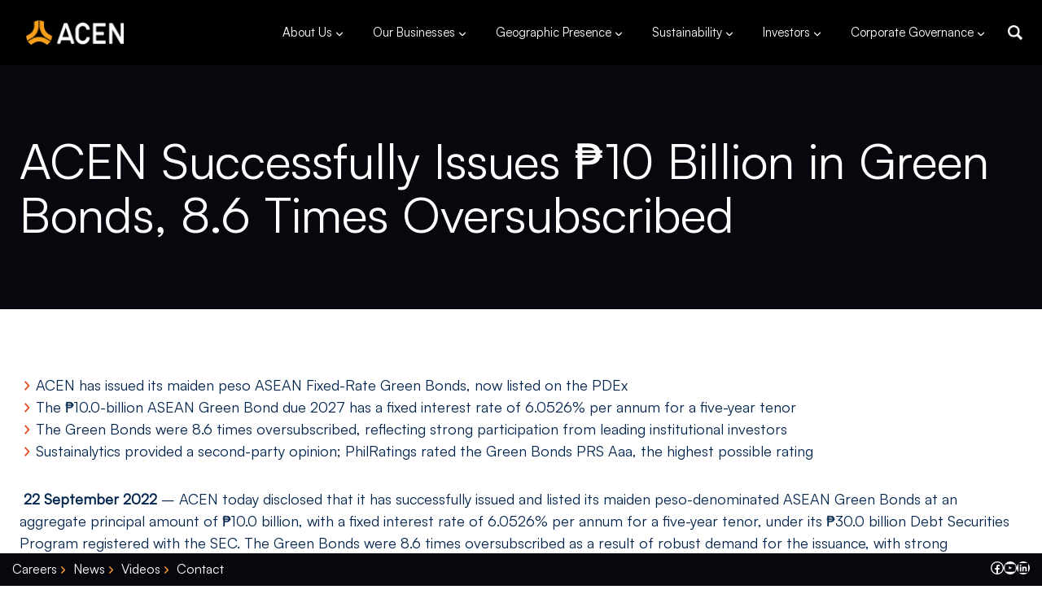

--- FILE ---
content_type: text/html; charset=UTF-8
request_url: https://www.acenrenewables.com/2022/09/acen-successfully-issues-%E2%82%B110-billion-in-green-bonds-8-6-times-oversubscribed/
body_size: 36182
content:
<!doctype html>
<html lang="en-US" class="no-js" itemtype="https://schema.org/Blog" itemscope>
<head>
<meta name="MobileOptimized" content="width" />
<meta name="HandheldFriendly" content="true" />
<meta name="generator" content="Drupal 11 (https://www.drupal.org)" />

<meta name="MobileOptimized" content="width" />
<meta name="HandheldFriendly" content="true" />


	<meta charset="UTF-8">
	<meta name="viewport" content="width=device-width, initial-scale=1, minimum-scale=1">
	<meta name='robots' content='index, follow, max-image-preview:large, max-snippet:-1, max-video-preview:-1' />
	<style>img:is([sizes="auto" i], [sizes^="auto," i]) { contain-intrinsic-size: 3000px 1500px }</style>
	
	
	<title>ACEN Successfully Issues ₱10 Billion in Green Bonds, 8.6 Times Oversubscribed - ACEN</title>
	<link rel="canonical" href="https://www.acenrenewables.com/2022/09/acen-successfully-issues-₱10-billion-in-green-bonds-8-6-times-oversubscribed/" />
	<meta property="og:locale" content="en_US" />
	<meta property="og:type" content="article" />
	<meta property="og:title" content="ACEN Successfully Issues ₱10 Billion in Green Bonds, 8.6 Times Oversubscribed - ACEN" />
	<meta property="og:description" content="ACEN has issued its maiden peso ASEAN Fixed-Rate Green Bonds, now listed on the PDEx  The ₱10.0-billion ASEAN Green Bond due 2027 has a fixed interest rate of 6.0526% per annum for a five-year tenor  The Green Bonds were 8.6 times oversubscribed, reflecting strong participation from leading institutional investors  Sustainalytics provided a second-party opinion; PhilRatings..." />
	<meta property="og:url" content="https://www.acenrenewables.com/2022/09/acen-successfully-issues-₱10-billion-in-green-bonds-8-6-times-oversubscribed/" />
	<meta property="og:site_name" content="ACEN" />
	<meta property="article:published_time" content="2022-09-23T00:00:40+00:00" />
	<meta property="og:image" content="https://www.acenrenewables.com/storage/2022/09/ACEN-issues-10B-Green-Bonds-PDEx.png" />
	<meta property="og:image:width" content="800" />
	<meta property="og:image:height" content="641" />
	<meta property="og:image:type" content="image/png" />
	<meta name="author" content="macoy.bautista@acenrenewables.com" />
	<meta name="twitter:card" content="summary_large_image" />
	<meta name="twitter:label1" content="Written by" />
	<meta name="twitter:data1" content="macoy.bautista@acenrenewables.com" />
	<meta name="twitter:label2" content="Est. reading time" />
	<meta name="twitter:data2" content="3 minutes" />
	<script type="application/ld+json" class="yoast-schema-graph">{"@context":"https://schema.org","@graph":[{"@type":"Article","@id":"https://www.acenrenewables.com/2022/09/acen-successfully-issues-%e2%82%b110-billion-in-green-bonds-8-6-times-oversubscribed/#article","isPartOf":{"@id":"https://www.acenrenewables.com/2022/09/acen-successfully-issues-%e2%82%b110-billion-in-green-bonds-8-6-times-oversubscribed/"},"author":{"name":"macoy.bautista@acenrenewables.com","@id":"https://www.acenrenewables.com/#/schema/person/7d5db715493a921ccf05d758463ee41a"},"headline":"ACEN Successfully Issues ₱10 Billion in Green Bonds, 8.6 Times Oversubscribed","datePublished":"2022-09-23T00:00:40+00:00","mainEntityOfPage":{"@id":"https://www.acenrenewables.com/2022/09/acen-successfully-issues-%e2%82%b110-billion-in-green-bonds-8-6-times-oversubscribed/"},"wordCount":465,"publisher":{"@id":"https://www.acenrenewables.com/#organization"},"image":{"@id":"https://www.acenrenewables.com/2022/09/acen-successfully-issues-%e2%82%b110-billion-in-green-bonds-8-6-times-oversubscribed/#primaryimage"},"thumbnailUrl":"https://www.acenrenewables.com/storage/2022/09/ACEN-issues-10B-Green-Bonds-PDEx.png","articleSection":["Green Bond News","Latest Updates"],"inLanguage":"en-US"},{"@type":"WebPage","@id":"https://www.acenrenewables.com/2022/09/acen-successfully-issues-%e2%82%b110-billion-in-green-bonds-8-6-times-oversubscribed/","url":"https://www.acenrenewables.com/2022/09/acen-successfully-issues-%e2%82%b110-billion-in-green-bonds-8-6-times-oversubscribed/","name":"ACEN Successfully Issues ₱10 Billion in Green Bonds, 8.6 Times Oversubscribed - ACEN","isPartOf":{"@id":"https://www.acenrenewables.com/#website"},"primaryImageOfPage":{"@id":"https://www.acenrenewables.com/2022/09/acen-successfully-issues-%e2%82%b110-billion-in-green-bonds-8-6-times-oversubscribed/#primaryimage"},"image":{"@id":"https://www.acenrenewables.com/2022/09/acen-successfully-issues-%e2%82%b110-billion-in-green-bonds-8-6-times-oversubscribed/#primaryimage"},"thumbnailUrl":"https://www.acenrenewables.com/storage/2022/09/ACEN-issues-10B-Green-Bonds-PDEx.png","datePublished":"2022-09-23T00:00:40+00:00","breadcrumb":{"@id":"https://www.acenrenewables.com/2022/09/acen-successfully-issues-%e2%82%b110-billion-in-green-bonds-8-6-times-oversubscribed/#breadcrumb"},"inLanguage":"en-US","potentialAction":[{"@type":"ReadAction","target":["https://www.acenrenewables.com/2022/09/acen-successfully-issues-%e2%82%b110-billion-in-green-bonds-8-6-times-oversubscribed/"]}]},{"@type":"ImageObject","inLanguage":"en-US","@id":"https://www.acenrenewables.com/2022/09/acen-successfully-issues-%e2%82%b110-billion-in-green-bonds-8-6-times-oversubscribed/#primaryimage","url":"https://www.acenrenewables.com/storage/2022/09/ACEN-issues-10B-Green-Bonds-PDEx.png","contentUrl":"https://www.acenrenewables.com/storage/2022/09/ACEN-issues-10B-Green-Bonds-PDEx.png","width":800,"height":641,"caption":"ACEN issues 10B Green Bonds PDEx"},{"@type":"BreadcrumbList","@id":"https://www.acenrenewables.com/2022/09/acen-successfully-issues-%e2%82%b110-billion-in-green-bonds-8-6-times-oversubscribed/#breadcrumb","itemListElement":[{"@type":"ListItem","position":1,"name":"Home","item":"https://www.acenrenewables.com/"},{"@type":"ListItem","position":2,"name":"ACEN Successfully Issues ₱10 Billion in Green Bonds, 8.6 Times Oversubscribed"}]},{"@type":"WebSite","@id":"https://www.acenrenewables.com/#website","url":"https://www.acenrenewables.com/","name":"ACEN","description":"A fast growing renewable energy company","publisher":{"@id":"https://www.acenrenewables.com/#organization"},"potentialAction":[{"@type":"SearchAction","target":{"@type":"EntryPoint","urlTemplate":"https://www.acenrenewables.com/?s={search_term_string}"},"query-input":{"@type":"PropertyValueSpecification","valueRequired":true,"valueName":"search_term_string"}}],"inLanguage":"en-US"},{"@type":"Organization","@id":"https://www.acenrenewables.com/#organization","name":"ACEN","url":"https://www.acenrenewables.com/","logo":{"@type":"ImageObject","inLanguage":"en-US","@id":"https://www.acenrenewables.com/#/schema/logo/image/","url":"https://www.acenrenewables.com/storage/2024/09/acen-logo.png","contentUrl":"https://www.acenrenewables.com/storage/2024/09/acen-logo.png","width":500,"height":123,"caption":"ACEN"},"image":{"@id":"https://www.acenrenewables.com/#/schema/logo/image/"}},{"@type":"Person","@id":"https://www.acenrenewables.com/#/schema/person/7d5db715493a921ccf05d758463ee41a","name":"macoy.bautista@acenrenewables.com","image":{"@type":"ImageObject","inLanguage":"en-US","@id":"https://www.acenrenewables.com/#/schema/person/image/","url":"https://secure.gravatar.com/avatar/f5225d2a8e82d2309affe60c76c6422c9205b2b2a64f93f3b53da612d1c7ce18?s=96&d=mm&r=g","contentUrl":"https://secure.gravatar.com/avatar/f5225d2a8e82d2309affe60c76c6422c9205b2b2a64f93f3b53da612d1c7ce18?s=96&d=mm&r=g","caption":"macoy.bautista@acenrenewables.com"},"url":"https://www.acenrenewables.com/writer/macoy-bautistaacenrenewables-com/"}]}</script>
	


<link rel="alternate" type="application/rss+xml" title="ACEN &raquo; Feed" href="https://www.acenrenewables.com/feed/" />
<link rel="alternate" type="application/rss+xml" title="ACEN &raquo; Comments Feed" href="https://www.acenrenewables.com/comments/feed/" />
			<script>document.documentElement.classList.remove( 'no-js' );</script>
			<script>
window._wpemojiSettings = {"baseUrl":"https:\/\/s.w.org\/images\/core\/emoji\/16.0.1\/72x72\/","ext":".png","svgUrl":"https:\/\/s.w.org\/images\/core\/emoji\/16.0.1\/svg\/","svgExt":".svg","source":{"concatemoji":"https:\/\/www.acenrenewables.com\/lib\/js\/wp-emoji-release.min.js?rnd=84272"}};
/*! This file is auto-generated */
!function(s,n){var o,i,e;function c(e){try{var t={supportTests:e,timestamp:(new Date).valueOf()};sessionStorage.setItem(o,JSON.stringify(t))}catch(e){}}function p(e,t,n){e.clearRect(0,0,e.canvas.width,e.canvas.height),e.fillText(t,0,0);var t=new Uint32Array(e.getImageData(0,0,e.canvas.width,e.canvas.height).data),a=(e.clearRect(0,0,e.canvas.width,e.canvas.height),e.fillText(n,0,0),new Uint32Array(e.getImageData(0,0,e.canvas.width,e.canvas.height).data));return t.every(function(e,t){return e===a[t]})}function u(e,t){e.clearRect(0,0,e.canvas.width,e.canvas.height),e.fillText(t,0,0);for(var n=e.getImageData(16,16,1,1),a=0;a<n.data.length;a++)if(0!==n.data[a])return!1;return!0}function f(e,t,n,a){switch(t){case"flag":return n(e,"\ud83c\udff3\ufe0f\u200d\u26a7\ufe0f","\ud83c\udff3\ufe0f\u200b\u26a7\ufe0f")?!1:!n(e,"\ud83c\udde8\ud83c\uddf6","\ud83c\udde8\u200b\ud83c\uddf6")&&!n(e,"\ud83c\udff4\udb40\udc67\udb40\udc62\udb40\udc65\udb40\udc6e\udb40\udc67\udb40\udc7f","\ud83c\udff4\u200b\udb40\udc67\u200b\udb40\udc62\u200b\udb40\udc65\u200b\udb40\udc6e\u200b\udb40\udc67\u200b\udb40\udc7f");case"emoji":return!a(e,"\ud83e\udedf")}return!1}function g(e,t,n,a){var r="undefined"!=typeof WorkerGlobalScope&&self instanceof WorkerGlobalScope?new OffscreenCanvas(300,150):s.createElement("canvas"),o=r.getContext("2d",{willReadFrequently:!0}),i=(o.textBaseline="top",o.font="600 32px Arial",{});return e.forEach(function(e){i[e]=t(o,e,n,a)}),i}function t(e){var t=s.createElement("script");t.src=e,t.defer=!0,s.head.appendChild(t)}"undefined"!=typeof Promise&&(o="wpEmojiSettingsSupports",i=["flag","emoji"],n.supports={everything:!0,everythingExceptFlag:!0},e=new Promise(function(e){s.addEventListener("DOMContentLoaded",e,{once:!0})}),new Promise(function(t){var n=function(){try{var e=JSON.parse(sessionStorage.getItem(o));if("object"==typeof e&&"number"==typeof e.timestamp&&(new Date).valueOf()<e.timestamp+604800&&"object"==typeof e.supportTests)return e.supportTests}catch(e){}return null}();if(!n){if("undefined"!=typeof Worker&&"undefined"!=typeof OffscreenCanvas&&"undefined"!=typeof URL&&URL.createObjectURL&&"undefined"!=typeof Blob)try{var e="postMessage("+g.toString()+"("+[JSON.stringify(i),f.toString(),p.toString(),u.toString()].join(",")+"));",a=new Blob([e],{type:"text/javascript"}),r=new Worker(URL.createObjectURL(a),{name:"wpTestEmojiSupports"});return void(r.onmessage=function(e){c(n=e.data),r.terminate(),t(n)})}catch(e){}c(n=g(i,f,p,u))}t(n)}).then(function(e){for(var t in e)n.supports[t]=e[t],n.supports.everything=n.supports.everything&&n.supports[t],"flag"!==t&&(n.supports.everythingExceptFlag=n.supports.everythingExceptFlag&&n.supports[t]);n.supports.everythingExceptFlag=n.supports.everythingExceptFlag&&!n.supports.flag,n.DOMReady=!1,n.readyCallback=function(){n.DOMReady=!0}}).then(function(){return e}).then(function(){var e;n.supports.everything||(n.readyCallback(),(e=n.source||{}).concatemoji?t(e.concatemoji):e.wpemoji&&e.twemoji&&(t(e.twemoji),t(e.wpemoji)))}))}((window,document),window._wpemojiSettings);
</script>
<link rel='stylesheet' id='kadence-conversions-css' href='https://www.acenrenewables.com/core/modules/0e0e25c910/assets/kadence-conversions.css?rnd=84272' media='all' />
<style id='kadence-conversions-535-inline-css'>
.kadence-conversion-wrap.kadence-conversion-535 .kadence-conversions-close{color:var(--global-palette9, #ffffff);background:var(--global-palette1, #3182CE);font-size:15px;}.kadence-conversion-wrap.kadence-conversion-535 .kadence-conversion{background-color:var(--global-palette9, #ffffff);}.kadence-conversion-wrap.kadence-conversion-535 .kadence-conversion{box-shadow:-2px -6px 12px 0px rgba(0,0,0,0.2);}.kadence-conversion-wrap.kadence-conversion-535:not(.kadence-conversion-banner) .kadence-conversion{max-width:700px;}.kadence-conversion-wrap.kadence-conversion-535.kadence-conversion-banner .kadence-conversion-inner{max-width:700px;}.kadence-conversion-wrap.kadence-conversion-535 .kadence-conversion-inner{min-height:100px;padding-top:0px;padding-right:0px;padding-bottom:0px;padding-left:0px;}
</style>
<link rel='stylesheet' id='kadence-blocks-rowlayout-css' href='https://www.acenrenewables.com/core/modules/0a8366a8a1/dist/style-blocks-rowlayout.css?rnd=84272' media='all' />
<link rel='stylesheet' id='kadence-blocks-column-css' href='https://www.acenrenewables.com/core/modules/0a8366a8a1/dist/style-blocks-column.css?rnd=84272' media='all' />
<style id='kadence-blocks-advancedheading-inline-css'>
	.wp-block-kadence-advancedheading mark{background:transparent;border-style:solid;border-width:0}
	.wp-block-kadence-advancedheading mark.kt-highlight{color:#f76a0c;}
	.kb-adv-heading-icon{display: inline-flex;justify-content: center;align-items: center;}
	.is-layout-constrained > .kb-advanced-heading-link {display: block;}.wp-block-kadence-advancedheading.has-background{padding: 0;}	.single-content .kadence-advanced-heading-wrapper h1,
	.single-content .kadence-advanced-heading-wrapper h2,
	.single-content .kadence-advanced-heading-wrapper h3,
	.single-content .kadence-advanced-heading-wrapper h4,
	.single-content .kadence-advanced-heading-wrapper h5,
	.single-content .kadence-advanced-heading-wrapper h6 {margin: 1.5em 0 .5em;}
	.single-content .kadence-advanced-heading-wrapper+* { margin-top:0;}.kb-screen-reader-text{position:absolute;width:1px;height:1px;padding:0;margin:-1px;overflow:hidden;clip:rect(0,0,0,0);}
</style>
<link rel='stylesheet' id='kadence-blocks-image-css' href='https://www.acenrenewables.com/core/modules/0a8366a8a1/dist/style-blocks-image.css?rnd=84272' media='all' />
<style id='kadence-conversions-42395-inline-css'>
.kadence-conversion-wrap.kadence-conversion-42395 .kadence-conversions-close{color:var(--global-palette2, #2B6CB0);font-size:32px;}.kadence-conversion-wrap.kadence-conversion-42395 .kadence-conversion{box-shadow:0 0 14px 0 rgba(0,0,0,0.2);}.kadence-conversion-wrap.kadence-conversion-42395:not(.kadence-conversion-banner) .kadence-conversion{max-width:2000px;}.kadence-conversion-wrap.kadence-conversion-42395.kadence-conversion-banner .kadence-conversion-inner{max-width:2000px;}.kadence-conversion-wrap.kadence-conversion-42395 .kadence-conversion-inner{padding-top:0px;padding-right:0px;padding-bottom:0px;padding-left:0px;}
</style>
<link rel='stylesheet' id='kadence-blocks-iconlist-css' href='https://www.acenrenewables.com/core/modules/0a8366a8a1/dist/style-blocks-iconlist.css?rnd=84272' media='all' />
<link rel='stylesheet' id='kadence-blocks-pro-aos-css' href='https://www.acenrenewables.com/core/modules/0c602afcb8/includes/assets/css/aos.min.css?rnd=84272' media='all' />
<link rel='stylesheet' id='kadence-blocks-advancedbtn-css' href='https://www.acenrenewables.com/core/modules/0a8366a8a1/dist/style-blocks-advancedbtn.css?rnd=84272' media='all' />
<style id='wp-emoji-styles-inline-css'>

	img.wp-smiley, img.emoji {
		display: inline !important;
		border: none !important;
		box-shadow: none !important;
		height: 1em !important;
		width: 1em !important;
		margin: 0 0.07em !important;
		vertical-align: -0.1em !important;
		background: none !important;
		padding: 0 !important;
	}
</style>
<link rel='stylesheet' id='wp-block-library-css' href='https://www.acenrenewables.com/lib/css/dist/block-library/style.min.css?rnd=84272' media='all' />
<style id='classic-theme-styles-inline-css'>
/*! This file is auto-generated */
.wp-block-button__link{color:#fff;background-color:#32373c;border-radius:9999px;box-shadow:none;text-decoration:none;padding:calc(.667em + 2px) calc(1.333em + 2px);font-size:1.125em}.wp-block-file__button{background:#32373c;color:#fff;text-decoration:none}
</style>
<style id='pdfemb-pdf-embedder-viewer-style-inline-css'>
.wp-block-pdfemb-pdf-embedder-viewer{max-width:none}

</style>
<style id='wppb-content-restriction-start-style-inline-css'>


</style>
<style id='wppb-content-restriction-end-style-inline-css'>


</style>
<style id='wppb-edit-profile-style-inline-css'>


</style>
<style id='wppb-login-style-inline-css'>


</style>
<style id='wppb-recover-password-style-inline-css'>


</style>
<style id='wppb-register-style-inline-css'>


</style>
<link rel='stylesheet' id='jet-engine-frontend-css' href='https://www.acenrenewables.com/core/modules/6288320f55/assets/css/frontend.css?rnd=84272' media='all' />
<style id='global-styles-inline-css'>
:root{--wp--preset--aspect-ratio--square: 1;--wp--preset--aspect-ratio--4-3: 4/3;--wp--preset--aspect-ratio--3-4: 3/4;--wp--preset--aspect-ratio--3-2: 3/2;--wp--preset--aspect-ratio--2-3: 2/3;--wp--preset--aspect-ratio--16-9: 16/9;--wp--preset--aspect-ratio--9-16: 9/16;--wp--preset--color--black: #000000;--wp--preset--color--cyan-bluish-gray: #abb8c3;--wp--preset--color--white: #ffffff;--wp--preset--color--pale-pink: #f78da7;--wp--preset--color--vivid-red: #cf2e2e;--wp--preset--color--luminous-vivid-orange: #ff6900;--wp--preset--color--luminous-vivid-amber: #fcb900;--wp--preset--color--light-green-cyan: #7bdcb5;--wp--preset--color--vivid-green-cyan: #00d084;--wp--preset--color--pale-cyan-blue: #8ed1fc;--wp--preset--color--vivid-cyan-blue: #0693e3;--wp--preset--color--vivid-purple: #9b51e0;--wp--preset--color--theme-palette-1: var(--global-palette1);--wp--preset--color--theme-palette-2: var(--global-palette2);--wp--preset--color--theme-palette-3: var(--global-palette3);--wp--preset--color--theme-palette-4: var(--global-palette4);--wp--preset--color--theme-palette-5: var(--global-palette5);--wp--preset--color--theme-palette-6: var(--global-palette6);--wp--preset--color--theme-palette-7: var(--global-palette7);--wp--preset--color--theme-palette-8: var(--global-palette8);--wp--preset--color--theme-palette-9: var(--global-palette9);--wp--preset--color--theme-palette-10: var(--global-palette10);--wp--preset--color--theme-palette-11: var(--global-palette11);--wp--preset--color--theme-palette-12: var(--global-palette12);--wp--preset--color--theme-palette-13: var(--global-palette13);--wp--preset--color--theme-palette-14: var(--global-palette14);--wp--preset--color--theme-palette-15: var(--global-palette15);--wp--preset--color--kb-palette-8: #f8f8f9;--wp--preset--gradient--vivid-cyan-blue-to-vivid-purple: linear-gradient(135deg,rgba(6,147,227,1) 0%,rgb(155,81,224) 100%);--wp--preset--gradient--light-green-cyan-to-vivid-green-cyan: linear-gradient(135deg,rgb(122,220,180) 0%,rgb(0,208,130) 100%);--wp--preset--gradient--luminous-vivid-amber-to-luminous-vivid-orange: linear-gradient(135deg,rgba(252,185,0,1) 0%,rgba(255,105,0,1) 100%);--wp--preset--gradient--luminous-vivid-orange-to-vivid-red: linear-gradient(135deg,rgba(255,105,0,1) 0%,rgb(207,46,46) 100%);--wp--preset--gradient--very-light-gray-to-cyan-bluish-gray: linear-gradient(135deg,rgb(238,238,238) 0%,rgb(169,184,195) 100%);--wp--preset--gradient--cool-to-warm-spectrum: linear-gradient(135deg,rgb(74,234,220) 0%,rgb(151,120,209) 20%,rgb(207,42,186) 40%,rgb(238,44,130) 60%,rgb(251,105,98) 80%,rgb(254,248,76) 100%);--wp--preset--gradient--blush-light-purple: linear-gradient(135deg,rgb(255,206,236) 0%,rgb(152,150,240) 100%);--wp--preset--gradient--blush-bordeaux: linear-gradient(135deg,rgb(254,205,165) 0%,rgb(254,45,45) 50%,rgb(107,0,62) 100%);--wp--preset--gradient--luminous-dusk: linear-gradient(135deg,rgb(255,203,112) 0%,rgb(199,81,192) 50%,rgb(65,88,208) 100%);--wp--preset--gradient--pale-ocean: linear-gradient(135deg,rgb(255,245,203) 0%,rgb(182,227,212) 50%,rgb(51,167,181) 100%);--wp--preset--gradient--electric-grass: linear-gradient(135deg,rgb(202,248,128) 0%,rgb(113,206,126) 100%);--wp--preset--gradient--midnight: linear-gradient(135deg,rgb(2,3,129) 0%,rgb(40,116,252) 100%);--wp--preset--font-size--small: var(--global-font-size-small);--wp--preset--font-size--medium: var(--global-font-size-medium);--wp--preset--font-size--large: var(--global-font-size-large);--wp--preset--font-size--x-large: 42px;--wp--preset--font-size--larger: var(--global-font-size-larger);--wp--preset--font-size--xxlarge: var(--global-font-size-xxlarge);--wp--preset--spacing--20: 0.44rem;--wp--preset--spacing--30: 0.67rem;--wp--preset--spacing--40: 1rem;--wp--preset--spacing--50: 1.5rem;--wp--preset--spacing--60: 2.25rem;--wp--preset--spacing--70: 3.38rem;--wp--preset--spacing--80: 5.06rem;--wp--preset--shadow--natural: 6px 6px 9px rgba(0, 0, 0, 0.2);--wp--preset--shadow--deep: 12px 12px 50px rgba(0, 0, 0, 0.4);--wp--preset--shadow--sharp: 6px 6px 0px rgba(0, 0, 0, 0.2);--wp--preset--shadow--outlined: 6px 6px 0px -3px rgba(255, 255, 255, 1), 6px 6px rgba(0, 0, 0, 1);--wp--preset--shadow--crisp: 6px 6px 0px rgba(0, 0, 0, 1);}:where(.is-layout-flex){gap: 0.5em;}:where(.is-layout-grid){gap: 0.5em;}body .is-layout-flex{display: flex;}.is-layout-flex{flex-wrap: wrap;align-items: center;}.is-layout-flex > :is(*, div){margin: 0;}body .is-layout-grid{display: grid;}.is-layout-grid > :is(*, div){margin: 0;}:where(.wp-block-columns.is-layout-flex){gap: 2em;}:where(.wp-block-columns.is-layout-grid){gap: 2em;}:where(.wp-block-post-template.is-layout-flex){gap: 1.25em;}:where(.wp-block-post-template.is-layout-grid){gap: 1.25em;}.has-black-color{color: var(--wp--preset--color--black) !important;}.has-cyan-bluish-gray-color{color: var(--wp--preset--color--cyan-bluish-gray) !important;}.has-white-color{color: var(--wp--preset--color--white) !important;}.has-pale-pink-color{color: var(--wp--preset--color--pale-pink) !important;}.has-vivid-red-color{color: var(--wp--preset--color--vivid-red) !important;}.has-luminous-vivid-orange-color{color: var(--wp--preset--color--luminous-vivid-orange) !important;}.has-luminous-vivid-amber-color{color: var(--wp--preset--color--luminous-vivid-amber) !important;}.has-light-green-cyan-color{color: var(--wp--preset--color--light-green-cyan) !important;}.has-vivid-green-cyan-color{color: var(--wp--preset--color--vivid-green-cyan) !important;}.has-pale-cyan-blue-color{color: var(--wp--preset--color--pale-cyan-blue) !important;}.has-vivid-cyan-blue-color{color: var(--wp--preset--color--vivid-cyan-blue) !important;}.has-vivid-purple-color{color: var(--wp--preset--color--vivid-purple) !important;}.has-black-background-color{background-color: var(--wp--preset--color--black) !important;}.has-cyan-bluish-gray-background-color{background-color: var(--wp--preset--color--cyan-bluish-gray) !important;}.has-white-background-color{background-color: var(--wp--preset--color--white) !important;}.has-pale-pink-background-color{background-color: var(--wp--preset--color--pale-pink) !important;}.has-vivid-red-background-color{background-color: var(--wp--preset--color--vivid-red) !important;}.has-luminous-vivid-orange-background-color{background-color: var(--wp--preset--color--luminous-vivid-orange) !important;}.has-luminous-vivid-amber-background-color{background-color: var(--wp--preset--color--luminous-vivid-amber) !important;}.has-light-green-cyan-background-color{background-color: var(--wp--preset--color--light-green-cyan) !important;}.has-vivid-green-cyan-background-color{background-color: var(--wp--preset--color--vivid-green-cyan) !important;}.has-pale-cyan-blue-background-color{background-color: var(--wp--preset--color--pale-cyan-blue) !important;}.has-vivid-cyan-blue-background-color{background-color: var(--wp--preset--color--vivid-cyan-blue) !important;}.has-vivid-purple-background-color{background-color: var(--wp--preset--color--vivid-purple) !important;}.has-black-border-color{border-color: var(--wp--preset--color--black) !important;}.has-cyan-bluish-gray-border-color{border-color: var(--wp--preset--color--cyan-bluish-gray) !important;}.has-white-border-color{border-color: var(--wp--preset--color--white) !important;}.has-pale-pink-border-color{border-color: var(--wp--preset--color--pale-pink) !important;}.has-vivid-red-border-color{border-color: var(--wp--preset--color--vivid-red) !important;}.has-luminous-vivid-orange-border-color{border-color: var(--wp--preset--color--luminous-vivid-orange) !important;}.has-luminous-vivid-amber-border-color{border-color: var(--wp--preset--color--luminous-vivid-amber) !important;}.has-light-green-cyan-border-color{border-color: var(--wp--preset--color--light-green-cyan) !important;}.has-vivid-green-cyan-border-color{border-color: var(--wp--preset--color--vivid-green-cyan) !important;}.has-pale-cyan-blue-border-color{border-color: var(--wp--preset--color--pale-cyan-blue) !important;}.has-vivid-cyan-blue-border-color{border-color: var(--wp--preset--color--vivid-cyan-blue) !important;}.has-vivid-purple-border-color{border-color: var(--wp--preset--color--vivid-purple) !important;}.has-vivid-cyan-blue-to-vivid-purple-gradient-background{background: var(--wp--preset--gradient--vivid-cyan-blue-to-vivid-purple) !important;}.has-light-green-cyan-to-vivid-green-cyan-gradient-background{background: var(--wp--preset--gradient--light-green-cyan-to-vivid-green-cyan) !important;}.has-luminous-vivid-amber-to-luminous-vivid-orange-gradient-background{background: var(--wp--preset--gradient--luminous-vivid-amber-to-luminous-vivid-orange) !important;}.has-luminous-vivid-orange-to-vivid-red-gradient-background{background: var(--wp--preset--gradient--luminous-vivid-orange-to-vivid-red) !important;}.has-very-light-gray-to-cyan-bluish-gray-gradient-background{background: var(--wp--preset--gradient--very-light-gray-to-cyan-bluish-gray) !important;}.has-cool-to-warm-spectrum-gradient-background{background: var(--wp--preset--gradient--cool-to-warm-spectrum) !important;}.has-blush-light-purple-gradient-background{background: var(--wp--preset--gradient--blush-light-purple) !important;}.has-blush-bordeaux-gradient-background{background: var(--wp--preset--gradient--blush-bordeaux) !important;}.has-luminous-dusk-gradient-background{background: var(--wp--preset--gradient--luminous-dusk) !important;}.has-pale-ocean-gradient-background{background: var(--wp--preset--gradient--pale-ocean) !important;}.has-electric-grass-gradient-background{background: var(--wp--preset--gradient--electric-grass) !important;}.has-midnight-gradient-background{background: var(--wp--preset--gradient--midnight) !important;}.has-small-font-size{font-size: var(--wp--preset--font-size--small) !important;}.has-medium-font-size{font-size: var(--wp--preset--font-size--medium) !important;}.has-large-font-size{font-size: var(--wp--preset--font-size--large) !important;}.has-x-large-font-size{font-size: var(--wp--preset--font-size--x-large) !important;}
:where(.wp-block-post-template.is-layout-flex){gap: 1.25em;}:where(.wp-block-post-template.is-layout-grid){gap: 1.25em;}
:where(.wp-block-columns.is-layout-flex){gap: 2em;}:where(.wp-block-columns.is-layout-grid){gap: 2em;}
:root :where(.wp-block-pullquote){font-size: 1.5em;line-height: 1.6;}
</style>
<link rel='stylesheet' id='contact-form-7-css' href='https://www.acenrenewables.com/core/modules/8516d2654f/includes/css/styles.css?rnd=84272' media='all' />
<link rel='stylesheet' id='kadence-global-css' href='https://www.acenrenewables.com/core/views/680ceb71ce/assets/css/global.min.css?rnd=84272' media='all' />
<style id='kadence-global-inline-css'>
/* Kadence Base CSS */
:root{--global-palette1:#ffa030;--global-palette2:#e85339;--global-palette3:#03254d;--global-palette4:#07070d;--global-palette5:#2e2c2c;--global-palette6:#4a5568;--global-palette7:#99d6ce;--global-palette8:#f1f1f1;--global-palette9:#ffffff;--global-palette10:oklch(from var(--global-palette1) calc(l + 0.10 * (1 - l)) calc(c * 1.00) calc(h + 180) / 100%);--global-palette11:#13612e;--global-palette12:#1159af;--global-palette13:#b82105;--global-palette14:#f7630c;--global-palette15:#f5a524;--global-palette9rgb:255, 255, 255;--global-palette-highlight:var(--global-palette1);--global-palette-highlight-alt:#1c2b4b;--global-palette-highlight-alt2:var(--global-palette9);--global-palette-btn-bg:rgba(255,160,48,0);--global-palette-btn-bg-hover:rgba(232,83,57,0);--global-palette-btn:var(--global-palette9);--global-palette-btn-hover:var(--global-palette9);--global-palette-btn-sec-bg:var(--global-palette7);--global-palette-btn-sec-bg-hover:var(--global-palette2);--global-palette-btn-sec:var(--global-palette3);--global-palette-btn-sec-hover:var(--global-palette9);--global-body-font-family:Satoshi-Regular;--global-heading-font-family:Satoshi-Regular;--global-primary-nav-font-family:inherit;--global-fallback-font:sans-serif;--global-display-fallback-font:sans-serif;--global-content-width:1290px;--global-content-wide-width:calc(1290px + 230px);--global-content-narrow-width:842px;--global-content-edge-padding:1.5rem;--global-content-boxed-padding:2rem;--global-calc-content-width:calc(1290px - var(--global-content-edge-padding) - var(--global-content-edge-padding) );--wp--style--global--content-size:var(--global-calc-content-width);}.wp-site-blocks{--global-vw:calc( 100vw - ( 0.5 * var(--scrollbar-offset)));}body{background:rgba(241,241,241,0);}body, input, select, optgroup, textarea{font-style:normal;font-weight:400;font-size:18px;line-height:1.5;font-family:var(--global-body-font-family);color:var(--global-palette3);}.content-bg, body.content-style-unboxed .site{background:var(--global-palette9);}@media all and (max-width: 767px){body{font-size:18px;line-height:1.4;}}h1,h2,h3,h4,h5,h6{font-family:var(--global-heading-font-family);}h1{font-style:normal;font-weight:300;font-size:55px;line-height:1.1;color:var(--global-palette3);}h2{font-style:normal;font-weight:300;font-size:43px;line-height:1;color:var(--global-palette3);}h3{font-style:normal;font-weight:300;font-size:37px;line-height:1.1;color:var(--global-palette3);}h4{font-style:normal;font-weight:normal;font-size:27px;line-height:1.2;color:var(--global-palette3);}h5{font-style:normal;font-weight:normal;font-size:22px;line-height:1.2;color:var(--global-palette3);}h6{font-style:normal;font-weight:normal;font-size:20px;line-height:1.2;color:var(--global-palette3);}@media all and (max-width: 1024px){h1{font-size:50px;}h2{font-size:40px;}h3{font-size:30px;}h4{font-size:25px;}h5{font-size:20px;}h6{font-size:19px;}}@media all and (max-width: 767px){h1{font-size:38px;line-height:1.2;}h2{font-size:33px;line-height:1.2;}h3{font-size:27px;}h4{font-size:25px;}h5{font-size:19px;}h6{font-size:18px;}}.entry-hero .kadence-breadcrumbs{max-width:1290px;}.site-container, .site-header-row-layout-contained, .site-footer-row-layout-contained, .entry-hero-layout-contained, .comments-area, .alignfull > .wp-block-cover__inner-container, .alignwide > .wp-block-cover__inner-container{max-width:var(--global-content-width);}.content-width-narrow .content-container.site-container, .content-width-narrow .hero-container.site-container{max-width:var(--global-content-narrow-width);}@media all and (min-width: 1520px){.wp-site-blocks .content-container  .alignwide{margin-left:-115px;margin-right:-115px;width:unset;max-width:unset;}}@media all and (min-width: 1102px){.content-width-narrow .wp-site-blocks .content-container .alignwide{margin-left:-130px;margin-right:-130px;width:unset;max-width:unset;}}.content-style-boxed .wp-site-blocks .entry-content .alignwide{margin-left:calc( -1 * var( --global-content-boxed-padding ) );margin-right:calc( -1 * var( --global-content-boxed-padding ) );}.content-area{margin-top:5rem;margin-bottom:5rem;}@media all and (max-width: 1024px){.content-area{margin-top:3rem;margin-bottom:3rem;}}@media all and (max-width: 767px){.content-area{margin-top:2rem;margin-bottom:2rem;}}@media all and (max-width: 1024px){:root{--global-content-boxed-padding:2rem;}}@media all and (max-width: 767px){:root{--global-content-boxed-padding:1.5rem;}}.entry-content-wrap{padding:2rem;}@media all and (max-width: 1024px){.entry-content-wrap{padding:2rem;}}@media all and (max-width: 767px){.entry-content-wrap{padding:1.5rem;}}.entry.single-entry{box-shadow:0px 15px 15px -10px rgba(0,0,0,0.05);}.entry.loop-entry{box-shadow:0px 15px 15px -10px rgba(0,0,0,0.05);}.loop-entry .entry-content-wrap{padding:2rem;}@media all and (max-width: 1024px){.loop-entry .entry-content-wrap{padding:2rem;}}@media all and (max-width: 767px){.loop-entry .entry-content-wrap{padding:1.5rem;}}button, .button, .wp-block-button__link, input[type="button"], input[type="reset"], input[type="submit"], .fl-button, .elementor-button-wrapper .elementor-button, .wc-block-components-checkout-place-order-button, .wc-block-cart__submit{font-style:normal;font-weight:normal;font-size:18px;line-height:1.2;padding:0px 5px 0px 0px;box-shadow:0px 0px 0px -7px rgba(0,0,0,0);}.wp-block-button.is-style-outline .wp-block-button__link{padding:0px 5px 0px 0px;}button:hover, button:focus, button:active, .button:hover, .button:focus, .button:active, .wp-block-button__link:hover, .wp-block-button__link:focus, .wp-block-button__link:active, input[type="button"]:hover, input[type="button"]:focus, input[type="button"]:active, input[type="reset"]:hover, input[type="reset"]:focus, input[type="reset"]:active, input[type="submit"]:hover, input[type="submit"]:focus, input[type="submit"]:active, .elementor-button-wrapper .elementor-button:hover, .elementor-button-wrapper .elementor-button:focus, .elementor-button-wrapper .elementor-button:active, .wc-block-cart__submit:hover{box-shadow:0px 15px 25px -7px rgba(0,0,0,0);}.kb-button.kb-btn-global-outline.kb-btn-global-inherit{padding-top:calc(0px - 2px);padding-right:calc(5px - 2px);padding-bottom:calc(0px - 2px);padding-left:calc(0px - 2px);}button.button-style-secondary, .button.button-style-secondary, .wp-block-button__link.button-style-secondary, input[type="button"].button-style-secondary, input[type="reset"].button-style-secondary, input[type="submit"].button-style-secondary, .fl-button.button-style-secondary, .elementor-button-wrapper .elementor-button.button-style-secondary, .wc-block-components-checkout-place-order-button.button-style-secondary, .wc-block-cart__submit.button-style-secondary{font-style:normal;font-weight:normal;font-size:18px;line-height:1.2;}@media all and (min-width: 1025px){.transparent-header .entry-hero .entry-hero-container-inner{padding-top:80px;}}@media all and (max-width: 1024px){.mobile-transparent-header .entry-hero .entry-hero-container-inner{padding-top:80px;}}@media all and (max-width: 767px){.mobile-transparent-header .entry-hero .entry-hero-container-inner{padding-top:80px;}}#kt-scroll-up-reader, #kt-scroll-up{border-radius:0px 0px 0px 0px;background:var(--global-palette1);bottom:30px;font-size:1.2em;padding:0.4em 0.4em 0.4em 0.4em;}#kt-scroll-up-reader.scroll-up-side-right, #kt-scroll-up.scroll-up-side-right{right:30px;}#kt-scroll-up-reader.scroll-up-side-left, #kt-scroll-up.scroll-up-side-left{left:30px;}.wp-site-blocks .post-title h1{font-style:normal;font-size:60px;line-height:1.1;color:var(--global-palette9);}@media all and (max-width: 1024px){.wp-site-blocks .post-title h1{font-size:50px;}}@media all and (max-width: 767px){.wp-site-blocks .post-title h1{font-size:35px;}}.post-hero-section .entry-hero-container-inner{background:var(--global-palette4);}.entry-hero.post-hero-section .entry-header{min-height:300px;}
/* Kadence Header CSS */
@media all and (max-width: 1024px){.mobile-transparent-header #masthead{position:absolute;left:0px;right:0px;z-index:100;}.kadence-scrollbar-fixer.mobile-transparent-header #masthead{right:var(--scrollbar-offset,0);}.mobile-transparent-header #masthead, .mobile-transparent-header .site-top-header-wrap .site-header-row-container-inner, .mobile-transparent-header .site-main-header-wrap .site-header-row-container-inner, .mobile-transparent-header .site-bottom-header-wrap .site-header-row-container-inner{background:transparent;}.site-header-row-tablet-layout-fullwidth, .site-header-row-tablet-layout-standard{padding:0px;}}@media all and (min-width: 1025px){.transparent-header #masthead{position:absolute;left:0px;right:0px;z-index:100;}.transparent-header.kadence-scrollbar-fixer #masthead{right:var(--scrollbar-offset,0);}.transparent-header #masthead, .transparent-header .site-top-header-wrap .site-header-row-container-inner, .transparent-header .site-main-header-wrap .site-header-row-container-inner, .transparent-header .site-bottom-header-wrap .site-header-row-container-inner{background:transparent;}}.site-branding a.brand img{max-width:120px;}.site-branding a.brand img.svg-logo-image{width:120px;}@media all and (max-width: 1024px){.site-branding a.brand img{max-width:120px;}.site-branding a.brand img.svg-logo-image{width:120px;}}@media all and (max-width: 767px){.site-branding a.brand img{max-width:110px;}.site-branding a.brand img.svg-logo-image{width:110px;}}.site-branding{padding:0px 0px 0px 8px;}#masthead, #masthead .kadence-sticky-header.item-is-fixed:not(.item-at-start):not(.site-header-row-container):not(.site-main-header-wrap), #masthead .kadence-sticky-header.item-is-fixed:not(.item-at-start) > .site-header-row-container-inner{background:#ffffff;}.site-main-header-wrap .site-header-row-container-inner{background:#000000;}.site-main-header-inner-wrap{min-height:80px;}#masthead .kadence-sticky-header.item-is-fixed:not(.item-at-start):not(.site-header-row-container):not(.item-hidden-above):not(.site-main-header-wrap), #masthead .kadence-sticky-header.item-is-fixed:not(.item-at-start):not(.item-hidden-above) > .site-header-row-container-inner{background:#000000;}.site-main-header-wrap.site-header-row-container.site-header-focus-item.site-header-row-layout-standard.kadence-sticky-header.item-is-fixed.item-is-stuck, .site-header-upper-inner-wrap.kadence-sticky-header.item-is-fixed.item-is-stuck, .site-header-inner-wrap.kadence-sticky-header.item-is-fixed.item-is-stuck, .site-top-header-wrap.site-header-row-container.site-header-focus-item.site-header-row-layout-standard.kadence-sticky-header.item-is-fixed.item-is-stuck, .site-bottom-header-wrap.site-header-row-container.site-header-focus-item.site-header-row-layout-standard.kadence-sticky-header.item-is-fixed.item-is-stuck{box-shadow:0px 0px 0px 0px rgba(0,0,0,0);}.header-navigation[class*="header-navigation-style-underline"] .header-menu-container.primary-menu-container>ul>li>a:after{width:calc( 100% - 35px);}.main-navigation .primary-menu-container > ul > li.menu-item > a{padding-left:calc(35px / 2);padding-right:calc(35px / 2);color:var(--global-palette9);}.main-navigation .primary-menu-container > ul > li.menu-item .dropdown-nav-special-toggle{right:calc(35px / 2);}.main-navigation .primary-menu-container > ul li.menu-item > a{font-style:normal;font-size:18px;line-height:1.2;}.main-navigation .primary-menu-container > ul > li.menu-item > a:hover{color:var(--global-palette-highlight);}.main-navigation .primary-menu-container > ul > li.menu-item.current-menu-item > a{color:var(--global-palette1);}.header-navigation .header-menu-container ul ul.sub-menu, .header-navigation .header-menu-container ul ul.submenu{box-shadow:0px 2px 13px 0px rgba(0,0,0,0.1);}.header-navigation .header-menu-container ul ul li.menu-item, .header-menu-container ul.menu > li.kadence-menu-mega-enabled > ul > li.menu-item > a{border-bottom:0px solid rgba(255,255,255,0.1);background:var(--global-palette9);border-radius:0px 0px 0px 0px;}.header-navigation .header-menu-container ul ul li.menu-item > a{width:250px;padding-top:10px;padding-bottom:10px;color:var(--global-palette5);font-style:normal;font-size:15px;line-height:1.3;}.header-navigation .header-menu-container ul ul li.menu-item > a:hover{color:var(--global-palette1);background:var(--global-palette9);border-radius:0px 0px 0px 0px;}.header-navigation .header-menu-container ul ul li.menu-item.current-menu-item > a{color:var(--global-palette1);background:var(--global-palette9);border-radius:0px 0px 0px 0px;}.mobile-toggle-open-container .menu-toggle-open, .mobile-toggle-open-container .menu-toggle-open:focus{color:var(--global-palette9);padding:0.4em 0.6em 0.4em 0.6em;font-size:14px;}.mobile-toggle-open-container .menu-toggle-open.menu-toggle-style-bordered{border:1px solid currentColor;}.mobile-toggle-open-container .menu-toggle-open .menu-toggle-icon{font-size:20px;}.mobile-toggle-open-container .menu-toggle-open:hover, .mobile-toggle-open-container .menu-toggle-open:focus-visible{color:var(--global-palette-highlight);}.mobile-navigation ul li{font-style:normal;font-size:16px;line-height:1.3;}.mobile-navigation ul li a{padding-top:1em;padding-bottom:1em;}.mobile-navigation ul li > a, .mobile-navigation ul li.menu-item-has-children > .drawer-nav-drop-wrap{color:var(--global-palette8);}.mobile-navigation ul li.current-menu-item > a, .mobile-navigation ul li.current-menu-item.menu-item-has-children > .drawer-nav-drop-wrap{color:var(--global-palette-highlight);}.mobile-navigation ul li.menu-item-has-children .drawer-nav-drop-wrap, .mobile-navigation ul li:not(.menu-item-has-children) a{border-bottom:0px solid rgba(255,255,255,0.1);}.mobile-navigation:not(.drawer-navigation-parent-toggle-true) ul li.menu-item-has-children .drawer-nav-drop-wrap button{border-left:0px solid rgba(255,255,255,0.1);}#mobile-drawer .drawer-header .drawer-toggle{padding:0.6em 0.15em 0.6em 0.15em;font-size:24px;}
/* Kadence Footer CSS */
.site-bottom-footer-inner-wrap{padding-top:30px;padding-bottom:30px;grid-column-gap:30px;}.site-bottom-footer-inner-wrap .widget{margin-bottom:30px;}.site-bottom-footer-inner-wrap .site-footer-section:not(:last-child):after{right:calc(-30px / 2);}
/* Kadence Pro Header CSS */
.header-navigation-dropdown-direction-left ul ul.submenu, .header-navigation-dropdown-direction-left ul ul.sub-menu{right:0px;left:auto;}.rtl .header-navigation-dropdown-direction-right ul ul.submenu, .rtl .header-navigation-dropdown-direction-right ul ul.sub-menu{left:0px;right:auto;}.header-account-button .nav-drop-title-wrap > .kadence-svg-iconset, .header-account-button > .kadence-svg-iconset{font-size:1.2em;}.site-header-item .header-account-button .nav-drop-title-wrap, .site-header-item .header-account-wrap > .header-account-button{display:flex;align-items:center;}.header-account-style-icon_label .header-account-label{padding-left:5px;}.header-account-style-label_icon .header-account-label{padding-right:5px;}.site-header-item .header-account-wrap .header-account-button{text-decoration:none;box-shadow:none;color:inherit;background:transparent;padding:0.6em 0em 0.6em 0em;}.header-mobile-account-wrap .header-account-button .nav-drop-title-wrap > .kadence-svg-iconset, .header-mobile-account-wrap .header-account-button > .kadence-svg-iconset{font-size:1.2em;}.header-mobile-account-wrap .header-account-button .nav-drop-title-wrap, .header-mobile-account-wrap > .header-account-button{display:flex;align-items:center;}.header-mobile-account-wrap.header-account-style-icon_label .header-account-label{padding-left:5px;}.header-mobile-account-wrap.header-account-style-label_icon .header-account-label{padding-right:5px;}.header-mobile-account-wrap .header-account-button{text-decoration:none;box-shadow:none;color:inherit;background:transparent;padding:0.6em 0em 0.6em 0em;}#login-drawer .drawer-inner .drawer-content{display:flex;justify-content:center;align-items:center;position:absolute;top:0px;bottom:0px;left:0px;right:0px;padding:0px;}#loginform p label{display:block;}#login-drawer #loginform{width:100%;}#login-drawer #loginform input{width:100%;}#login-drawer #loginform input[type="checkbox"]{width:auto;}#login-drawer .drawer-inner .drawer-header{position:relative;z-index:100;}#login-drawer .drawer-content_inner.widget_login_form_inner{padding:2em;width:100%;max-width:350px;border-radius:.25rem;background:var(--global-palette9);color:var(--global-palette4);}#login-drawer .lost_password a{color:var(--global-palette6);}#login-drawer .lost_password, #login-drawer .register-field{text-align:center;}#login-drawer .widget_login_form_inner p{margin-top:1.2em;margin-bottom:0em;}#login-drawer .widget_login_form_inner p:first-child{margin-top:0em;}#login-drawer .widget_login_form_inner label{margin-bottom:0.5em;}#login-drawer hr.register-divider{margin:1.2em 0;border-width:1px;}#login-drawer .register-field{font-size:90%;}@media all and (min-width: 1025px){#login-drawer hr.register-divider.hide-desktop{display:none;}#login-drawer p.register-field.hide-desktop{display:none;}}@media all and (max-width: 1024px){#login-drawer hr.register-divider.hide-mobile{display:none;}#login-drawer p.register-field.hide-mobile{display:none;}}@media all and (max-width: 767px){#login-drawer hr.register-divider.hide-mobile{display:none;}#login-drawer p.register-field.hide-mobile{display:none;}}.tertiary-navigation .tertiary-menu-container > ul > li.menu-item > a{padding-left:calc(1.2em / 2);padding-right:calc(1.2em / 2);padding-top:0.6em;padding-bottom:0.6em;color:var(--global-palette5);}.tertiary-navigation .tertiary-menu-container > ul > li.menu-item > a:hover{color:var(--global-palette-highlight);}.tertiary-navigation .tertiary-menu-container > ul > li.menu-item.current-menu-item > a{color:var(--global-palette3);}.header-navigation[class*="header-navigation-style-underline"] .header-menu-container.tertiary-menu-container>ul>li>a:after{width:calc( 100% - 1.2em);}.quaternary-navigation .quaternary-menu-container > ul > li.menu-item > a{padding-left:calc(1.2em / 2);padding-right:calc(1.2em / 2);padding-top:0.6em;padding-bottom:0.6em;color:var(--global-palette5);}.quaternary-navigation .quaternary-menu-container > ul > li.menu-item > a:hover{color:var(--global-palette-highlight);}.quaternary-navigation .quaternary-menu-container > ul > li.menu-item.current-menu-item > a{color:var(--global-palette3);}.header-navigation[class*="header-navigation-style-underline"] .header-menu-container.quaternary-menu-container>ul>li>a:after{width:calc( 100% - 1.2em);}#main-header .header-divider{border-right:1px solid var(--global-palette6);height:50%;}#main-header .header-divider2{border-right:1px solid var(--global-palette6);height:50%;}#main-header .header-divider3{border-right:1px solid var(--global-palette6);height:50%;}#mobile-header .header-mobile-divider, #mobile-drawer .header-mobile-divider{border-right:1px solid var(--global-palette6);height:50%;}#mobile-drawer .header-mobile-divider{border-top:1px solid var(--global-palette6);width:50%;}#mobile-header .header-mobile-divider2{border-right:1px solid var(--global-palette6);height:50%;}#mobile-drawer .header-mobile-divider2{border-top:1px solid var(--global-palette6);width:50%;}.header-item-search-bar form ::-webkit-input-placeholder{color:currentColor;opacity:0.5;}.header-item-search-bar form ::placeholder{color:currentColor;opacity:0.5;}.header-search-bar form{max-width:100%;width:240px;}.header-mobile-search-bar form{max-width:calc(100vw - var(--global-sm-spacing) - var(--global-sm-spacing));width:240px;}.header-widget-lstyle-normal .header-widget-area-inner a:not(.button){text-decoration:underline;}.element-contact-inner-wrap{display:flex;flex-wrap:wrap;align-items:center;margin-top:-0.6em;margin-left:calc(-0.6em / 2);margin-right:calc(-0.6em / 2);}.element-contact-inner-wrap .header-contact-item{display:inline-flex;flex-wrap:wrap;align-items:center;margin-top:0.6em;margin-left:calc(0.6em / 2);margin-right:calc(0.6em / 2);}.element-contact-inner-wrap .header-contact-item .kadence-svg-iconset{font-size:1em;}.header-contact-item img{display:inline-block;}.header-contact-item .contact-label{margin-left:0.3em;}.rtl .header-contact-item .contact-label{margin-right:0.3em;margin-left:0px;}.header-mobile-contact-wrap .element-contact-inner-wrap{display:flex;flex-wrap:wrap;align-items:center;margin-top:-0.6em;margin-left:calc(-0.6em / 2);margin-right:calc(-0.6em / 2);}.header-mobile-contact-wrap .element-contact-inner-wrap .header-contact-item{display:inline-flex;flex-wrap:wrap;align-items:center;margin-top:0.6em;margin-left:calc(0.6em / 2);margin-right:calc(0.6em / 2);}.header-mobile-contact-wrap .element-contact-inner-wrap .header-contact-item .kadence-svg-iconset{font-size:1em;}#main-header .header-button2{box-shadow:0px 0px 0px -7px rgba(0,0,0,0);}#main-header .header-button2:hover{box-shadow:0px 15px 25px -7px rgba(0,0,0,0.1);}.mobile-header-button2-wrap .mobile-header-button-inner-wrap .mobile-header-button2{border:2px none transparent;box-shadow:0px 0px 0px -7px rgba(0,0,0,0);}.mobile-header-button2-wrap .mobile-header-button-inner-wrap .mobile-header-button2:hover{box-shadow:0px 15px 25px -7px rgba(0,0,0,0.1);}#widget-drawer.popup-drawer-layout-fullwidth .drawer-content .header-widget2, #widget-drawer.popup-drawer-layout-sidepanel .drawer-inner{max-width:400px;}#widget-drawer.popup-drawer-layout-fullwidth .drawer-content .header-widget2{margin:0 auto;}.widget-toggle-open{display:flex;align-items:center;background:transparent;box-shadow:none;}.widget-toggle-open:hover, .widget-toggle-open:focus{border-color:currentColor;background:transparent;box-shadow:none;}.widget-toggle-open .widget-toggle-icon{display:flex;}.widget-toggle-open .widget-toggle-label{padding-right:5px;}.rtl .widget-toggle-open .widget-toggle-label{padding-left:5px;padding-right:0px;}.widget-toggle-open .widget-toggle-label:empty, .rtl .widget-toggle-open .widget-toggle-label:empty{padding-right:0px;padding-left:0px;}.widget-toggle-open-container .widget-toggle-open{color:var(--global-palette5);padding:0.4em 0.6em 0.4em 0.6em;font-size:14px;}.widget-toggle-open-container .widget-toggle-open.widget-toggle-style-bordered{border:1px solid currentColor;}.widget-toggle-open-container .widget-toggle-open .widget-toggle-icon{font-size:20px;}.widget-toggle-open-container .widget-toggle-open:hover, .widget-toggle-open-container .widget-toggle-open:focus{color:var(--global-palette-highlight);}#widget-drawer .header-widget-2style-normal a:not(.button){text-decoration:underline;}#widget-drawer .header-widget-2style-plain a:not(.button){text-decoration:none;}#widget-drawer .header-widget2 .widget-title{color:var(--global-palette9);}#widget-drawer .header-widget2{color:var(--global-palette8);}#widget-drawer .header-widget2 a:not(.button), #widget-drawer .header-widget2 .drawer-sub-toggle{color:var(--global-palette8);}#widget-drawer .header-widget2 a:not(.button):hover, #widget-drawer .header-widget2 .drawer-sub-toggle:hover{color:var(--global-palette9);}#mobile-secondary-site-navigation ul li{font-size:14px;}#mobile-secondary-site-navigation ul li a{padding-top:1em;padding-bottom:1em;}#mobile-secondary-site-navigation ul li > a, #mobile-secondary-site-navigation ul li.menu-item-has-children > .drawer-nav-drop-wrap{color:var(--global-palette8);}#mobile-secondary-site-navigation ul li.current-menu-item > a, #mobile-secondary-site-navigation ul li.current-menu-item.menu-item-has-children > .drawer-nav-drop-wrap{color:var(--global-palette-highlight);}#mobile-secondary-site-navigation ul li.menu-item-has-children .drawer-nav-drop-wrap, #mobile-secondary-site-navigation ul li:not(.menu-item-has-children) a{border-bottom:1px solid rgba(255,255,255,0.1);}#mobile-secondary-site-navigation:not(.drawer-navigation-parent-toggle-true) ul li.menu-item-has-children .drawer-nav-drop-wrap button{border-left:1px solid rgba(255,255,255,0.1);}
</style>
<link rel='stylesheet' id='kadence-header-css' href='https://www.acenrenewables.com/core/views/680ceb71ce/assets/css/header.min.css?rnd=84272' media='all' />
<link rel='stylesheet' id='kadence-content-css' href='https://www.acenrenewables.com/core/views/680ceb71ce/assets/css/content.min.css?rnd=84272' media='all' />
<link rel='stylesheet' id='kadence-footer-css' href='https://www.acenrenewables.com/core/views/680ceb71ce/assets/css/footer.min.css?rnd=84272' media='all' />
<link rel='stylesheet' id='menu-addons-css' href='https://www.acenrenewables.com/core/modules/dbec3b4ae7/dist/mega-menu/menu-addon.css?rnd=84272' media='all' />
<style id='kadence-custom-font-css-inline-css'>
@font-face {font-family: "Satoshi-Black";font-style: normal;font-weight: 700;src:url("https://www.acenrenewables.com/storage/2025/04/Satoshi-Black-1.woff") format("woff");font-display: swap;}@font-face {font-family: "Satoshi-Light";font-style: normal;font-weight: 300;src:url("https://www.acenrenewables.com/storage/2025/04/Satoshi-Light-1.woff") format("woff");font-display: swap;}@font-face {font-family: "Satoshi-bold";font-style: normal;font-weight: 600;src:url("https://www.acenrenewables.com/storage/2025/04/Satoshi-Bold-1.woff") format("woff");font-display: swap;}@font-face {font-family: "Satoshi-medium";font-style: normal;font-weight: 500;src:url("https://www.acenrenewables.com/storage/2025/04/Satoshi-Medium.woff") format("woff");font-display: swap;}@font-face {font-family: "Satoshi-Regular";font-style: normal;font-weight: 400;src:url("https://www.acenrenewables.com/storage/2024/10/Satoshi-Regular.woff") format("woff");font-display: swap;}
</style>
<style id='kadence-blocks-global-variables-inline-css'>
:root {--global-kb-font-size-sm:clamp(0.8rem, 0.73rem + 0.217vw, 0.9rem);--global-kb-font-size-md:clamp(1.1rem, 0.995rem + 0.326vw, 1.25rem);--global-kb-font-size-lg:clamp(1.75rem, 1.576rem + 0.543vw, 2rem);--global-kb-font-size-xl:clamp(2.25rem, 1.728rem + 1.63vw, 3rem);--global-kb-font-size-xxl:clamp(2.5rem, 1.456rem + 3.26vw, 4rem);--global-kb-font-size-xxxl:clamp(2.75rem, 0.489rem + 7.065vw, 6rem);}
</style>
<style id='kadence_blocks_css-inline-css'>
.kb-row-layout-id535_cf0504-da > .kt-row-column-wrap{column-gap:var(--global-kb-gap-none, 0rem );row-gap:var(--global-kb-gap-none, 0rem );padding-top:0px;padding-right:0px;padding-bottom:0px;padding-left:0px;grid-template-columns:minmax(0, calc(10% - ((var(--global-kb-gap-none, 0rem ) * 1 )/2)))minmax(0, calc(90% - ((var(--global-kb-gap-none, 0rem ) * 1 )/2)));}@media all and (max-width: 1024px){.kb-row-layout-id535_cf0504-da > .kt-row-column-wrap{grid-template-columns:minmax(0, calc(10% - ((var(--global-kb-gap-none, 0rem ) * 1 )/2)))minmax(0, calc(90% - ((var(--global-kb-gap-none, 0rem ) * 1 )/2)));}}@media all and (max-width: 767px){.kb-row-layout-id535_cf0504-da > .kt-row-column-wrap{grid-template-columns:minmax(0, 1fr) minmax(0, 2fr);}}.kadence-column535_d5b4b6-17 > .kt-inside-inner-col{padding-top:10px;padding-right:15px;padding-bottom:10px;padding-left:15px;}.kadence-column535_d5b4b6-17 > .kt-inside-inner-col{column-gap:var(--global-kb-gap-sm, 1rem);}.kadence-column535_d5b4b6-17 > .kt-inside-inner-col{flex-direction:column;}.kadence-column535_d5b4b6-17 > .kt-inside-inner-col > .aligncenter{width:100%;}.kadence-column535_d5b4b6-17 > .kt-inside-inner-col{background-color:var(--global-palette1, #3182CE);}@media all and (max-width: 1024px){.kadence-column535_d5b4b6-17 > .kt-inside-inner-col{flex-direction:column;justify-content:center;}}@media all and (max-width: 767px){.kadence-column535_d5b4b6-17 > .kt-inside-inner-col{flex-direction:column;justify-content:center;}}.wp-block-kadence-advancedheading.kt-adv-heading535_7a3d83-7e, .wp-block-kadence-advancedheading.kt-adv-heading535_7a3d83-7e[data-kb-block="kb-adv-heading535_7a3d83-7e"]{margin-top:70px;line-height:1.2em;font-weight:400;}.wp-block-kadence-advancedheading.kt-adv-heading535_7a3d83-7e[data-kb-block="kb-adv-heading535_7a3d83-7e"]{display:flex;gap:0.25em;align-items:center;}.wp-block-kadence-advancedheading.kt-adv-heading535_7a3d83-7e[data-kb-block="kb-adv-heading535_7a3d83-7e"] .kb-adv-heading-icon svg{width:1em;height:1em;}.wp-block-kadence-advancedheading.kt-adv-heading535_7a3d83-7e[data-kb-block="kb-adv-heading535_7a3d83-7e"] .kb-adv-heading-icon{font-size:20px;}.wp-block-kadence-advancedheading.kt-adv-heading535_7a3d83-7e mark.kt-highlight, .wp-block-kadence-advancedheading.kt-adv-heading535_7a3d83-7e[data-kb-block="kb-adv-heading535_7a3d83-7e"] mark.kt-highlight{-webkit-box-decoration-break:clone;box-decoration-break:clone;}.wp-block-kadence-advancedheading.kt-adv-heading535_7a3d83-7e img.kb-inline-image, .wp-block-kadence-advancedheading.kt-adv-heading535_7a3d83-7e[data-kb-block="kb-adv-heading535_7a3d83-7e"] img.kb-inline-image{width:150px;display:inline-block;}.kadence-column535_5eec90-d9 > .kt-inside-inner-col{padding-top:30px;padding-right:30px;padding-bottom:30px;padding-left:30px;}.kadence-column535_5eec90-d9 > .kt-inside-inner-col{column-gap:var(--global-kb-gap-sm, 1rem);}.kadence-column535_5eec90-d9 > .kt-inside-inner-col{flex-direction:column;}.kadence-column535_5eec90-d9 > .kt-inside-inner-col > .aligncenter{width:100%;}@media all and (max-width: 1024px){.kadence-column535_5eec90-d9 > .kt-inside-inner-col{flex-direction:column;justify-content:center;}}@media all and (max-width: 767px){.kadence-column535_5eec90-d9 > .kt-inside-inner-col{flex-direction:column;justify-content:center;}}.kb-row-layout-id535_803ce5-0e > .kt-row-column-wrap{padding-top:10px;padding-right:0px;padding-bottom:10px;padding-left:0px;grid-template-columns:minmax(0, calc(15% - ((var(--kb-default-row-gutter, var(--global-row-gutter-md, 2rem)) * 1 )/2)))minmax(0, calc(85% - ((var(--kb-default-row-gutter, var(--global-row-gutter-md, 2rem)) * 1 )/2)));}@media all and (max-width: 1024px){.kb-row-layout-id535_803ce5-0e > .kt-row-column-wrap{grid-template-columns:minmax(0, 1fr);}}@media all and (max-width: 767px){.kb-row-layout-id535_803ce5-0e > .kt-row-column-wrap{grid-template-columns:minmax(0, 1fr);}}.kadence-column535_9112ea-32 > .kt-inside-inner-col{column-gap:var(--global-kb-gap-sm, 1rem);}.kadence-column535_9112ea-32 > .kt-inside-inner-col{flex-direction:column;}.kadence-column535_9112ea-32 > .kt-inside-inner-col > .aligncenter{width:100%;}@media all and (max-width: 1024px){.kadence-column535_9112ea-32 > .kt-inside-inner-col{flex-direction:column;justify-content:center;}}@media all and (max-width: 767px){.kadence-column535_9112ea-32 > .kt-inside-inner-col{flex-direction:column;justify-content:center;}}.kb-image535_98b5c0-4c.kb-image-is-ratio-size, .kb-image535_98b5c0-4c .kb-image-is-ratio-size{max-width:120px;width:100%;}.wp-block-kadence-column > .kt-inside-inner-col > .kb-image535_98b5c0-4c.kb-image-is-ratio-size, .wp-block-kadence-column > .kt-inside-inner-col > .kb-image535_98b5c0-4c .kb-image-is-ratio-size{align-self:unset;}.kb-image535_98b5c0-4c figure{max-width:120px;}.kb-image535_98b5c0-4c .image-is-svg, .kb-image535_98b5c0-4c .image-is-svg img{width:100%;}.kb-image535_98b5c0-4c .kb-image-has-overlay:after{opacity:0.3;}.kadence-column535_c1036c-8c > .kt-inside-inner-col{column-gap:var(--global-kb-gap-sm, 1rem);}.kadence-column535_c1036c-8c > .kt-inside-inner-col{flex-direction:column;}.kadence-column535_c1036c-8c > .kt-inside-inner-col > .aligncenter{width:100%;}@media all and (max-width: 1024px){.kadence-column535_c1036c-8c > .kt-inside-inner-col{flex-direction:column;justify-content:center;}}@media all and (max-width: 767px){.kadence-column535_c1036c-8c > .kt-inside-inner-col{flex-direction:column;justify-content:center;}}.wp-block-kadence-advancedheading.kt-adv-heading535_590594-10, .wp-block-kadence-advancedheading.kt-adv-heading535_590594-10[data-kb-block="kb-adv-heading535_590594-10"]{margin-bottom:0px;font-size:23px;}.wp-block-kadence-advancedheading.kt-adv-heading535_590594-10 mark.kt-highlight, .wp-block-kadence-advancedheading.kt-adv-heading535_590594-10[data-kb-block="kb-adv-heading535_590594-10"] mark.kt-highlight{-webkit-box-decoration-break:clone;box-decoration-break:clone;}.wp-block-kadence-advancedheading.kt-adv-heading535_590594-10 img.kb-inline-image, .wp-block-kadence-advancedheading.kt-adv-heading535_590594-10[data-kb-block="kb-adv-heading535_590594-10"] img.kb-inline-image{width:150px;display:inline-block;}.wp-block-kadence-advancedheading.kt-adv-heading535_1210ca-1e, .wp-block-kadence-advancedheading.kt-adv-heading535_1210ca-1e[data-kb-block="kb-adv-heading535_1210ca-1e"]{margin-top:5px;margin-bottom:5px;font-size:18px;}.wp-block-kadence-advancedheading.kt-adv-heading535_1210ca-1e mark.kt-highlight, .wp-block-kadence-advancedheading.kt-adv-heading535_1210ca-1e[data-kb-block="kb-adv-heading535_1210ca-1e"] mark.kt-highlight{-webkit-box-decoration-break:clone;box-decoration-break:clone;}.wp-block-kadence-advancedheading.kt-adv-heading535_1210ca-1e img.kb-inline-image, .wp-block-kadence-advancedheading.kt-adv-heading535_1210ca-1e[data-kb-block="kb-adv-heading535_1210ca-1e"] img.kb-inline-image{width:150px;display:inline-block;}.wp-block-kadence-advancedheading.kt-adv-heading535_1210ca-1e[data-kb-block="kb-adv-heading535_1210ca-1e"] a, .kt-adv-heading-link535_1210ca-1e, .kt-adv-heading-link535_1210ca-1e .kt-adv-heading535_1210ca-1e[data-kb-block="kb-adv-heading535_1210ca-1e"]{color:var(--global-palette1, #3182CE);}.wp-block-kadence-advancedheading.kt-adv-heading535_1210ca-1e[data-kb-block="kb-adv-heading535_1210ca-1e"] a:hover, .kt-adv-heading-link535_1210ca-1e:hover, .kt-adv-heading-link535_1210ca-1e:hover .kt-adv-heading535_1210ca-1e[data-kb-block="kb-adv-heading535_1210ca-1e"]{color:var(--global-palette4, #2D3748);}.wp-block-kadence-advancedheading.kt-adv-heading535_1210ca-1e[data-kb-block="kb-adv-heading535_1210ca-1e"] a, a.kb-advanced-heading-link.kt-adv-heading-link535_1210ca-1e{text-decoration:none;}.wp-block-kadence-advancedheading.kt-adv-heading535_cb496d-55, .wp-block-kadence-advancedheading.kt-adv-heading535_cb496d-55[data-kb-block="kb-adv-heading535_cb496d-55"]{margin-top:0px;margin-bottom:0px;font-size:var(--global-kb-font-size-sm, 0.9rem);color:#979797;}.wp-block-kadence-advancedheading.kt-adv-heading535_cb496d-55 mark.kt-highlight, .wp-block-kadence-advancedheading.kt-adv-heading535_cb496d-55[data-kb-block="kb-adv-heading535_cb496d-55"] mark.kt-highlight{-webkit-box-decoration-break:clone;box-decoration-break:clone;}.wp-block-kadence-advancedheading.kt-adv-heading535_cb496d-55 img.kb-inline-image, .wp-block-kadence-advancedheading.kt-adv-heading535_cb496d-55[data-kb-block="kb-adv-heading535_cb496d-55"] img.kb-inline-image{width:150px;display:inline-block;}.kb-row-layout-id535_82f5f7-dd > .kt-row-column-wrap{padding-top:10px;padding-right:0px;padding-bottom:10px;padding-left:0px;grid-template-columns:minmax(0, calc(15% - ((var(--kb-default-row-gutter, var(--global-row-gutter-md, 2rem)) * 1 )/2)))minmax(0, calc(85% - ((var(--kb-default-row-gutter, var(--global-row-gutter-md, 2rem)) * 1 )/2)));}@media all and (max-width: 1024px){.kb-row-layout-id535_82f5f7-dd > .kt-row-column-wrap{grid-template-columns:minmax(0, 1fr);}}@media all and (max-width: 767px){.kb-row-layout-id535_82f5f7-dd > .kt-row-column-wrap{grid-template-columns:minmax(0, 1fr);}}.kadence-column535_5cd2ae-96 > .kt-inside-inner-col{column-gap:var(--global-kb-gap-sm, 1rem);}.kadence-column535_5cd2ae-96 > .kt-inside-inner-col{flex-direction:column;}.kadence-column535_5cd2ae-96 > .kt-inside-inner-col > .aligncenter{width:100%;}@media all and (max-width: 1024px){.kadence-column535_5cd2ae-96 > .kt-inside-inner-col{flex-direction:column;justify-content:center;}}@media all and (max-width: 767px){.kadence-column535_5cd2ae-96 > .kt-inside-inner-col{flex-direction:column;justify-content:center;}}.kb-image535_7798eb-4e.kb-image-is-ratio-size, .kb-image535_7798eb-4e .kb-image-is-ratio-size{max-width:120px;width:100%;}.wp-block-kadence-column > .kt-inside-inner-col > .kb-image535_7798eb-4e.kb-image-is-ratio-size, .wp-block-kadence-column > .kt-inside-inner-col > .kb-image535_7798eb-4e .kb-image-is-ratio-size{align-self:unset;}.kb-image535_7798eb-4e figure{max-width:120px;}.kb-image535_7798eb-4e .image-is-svg, .kb-image535_7798eb-4e .image-is-svg img{width:100%;}.kb-image535_7798eb-4e .kb-image-has-overlay:after{opacity:0.3;}.kadence-column535_547cbc-b4 > .kt-inside-inner-col{column-gap:var(--global-kb-gap-sm, 1rem);}.kadence-column535_547cbc-b4 > .kt-inside-inner-col{flex-direction:column;}.kadence-column535_547cbc-b4 > .kt-inside-inner-col > .aligncenter{width:100%;}@media all and (max-width: 1024px){.kadence-column535_547cbc-b4 > .kt-inside-inner-col{flex-direction:column;justify-content:center;}}@media all and (max-width: 767px){.kadence-column535_547cbc-b4 > .kt-inside-inner-col{flex-direction:column;justify-content:center;}}.wp-block-kadence-advancedheading.kt-adv-heading535_a70a4b-36, .wp-block-kadence-advancedheading.kt-adv-heading535_a70a4b-36[data-kb-block="kb-adv-heading535_a70a4b-36"]{margin-bottom:0px;font-size:23px;}.wp-block-kadence-advancedheading.kt-adv-heading535_a70a4b-36 mark.kt-highlight, .wp-block-kadence-advancedheading.kt-adv-heading535_a70a4b-36[data-kb-block="kb-adv-heading535_a70a4b-36"] mark.kt-highlight{-webkit-box-decoration-break:clone;box-decoration-break:clone;}.wp-block-kadence-advancedheading.kt-adv-heading535_a70a4b-36 img.kb-inline-image, .wp-block-kadence-advancedheading.kt-adv-heading535_a70a4b-36[data-kb-block="kb-adv-heading535_a70a4b-36"] img.kb-inline-image{width:150px;display:inline-block;}.wp-block-kadence-advancedheading.kt-adv-heading535_1d284a-dc, .wp-block-kadence-advancedheading.kt-adv-heading535_1d284a-dc[data-kb-block="kb-adv-heading535_1d284a-dc"]{margin-top:5px;margin-bottom:5px;font-size:18px;}.wp-block-kadence-advancedheading.kt-adv-heading535_1d284a-dc mark.kt-highlight, .wp-block-kadence-advancedheading.kt-adv-heading535_1d284a-dc[data-kb-block="kb-adv-heading535_1d284a-dc"] mark.kt-highlight{-webkit-box-decoration-break:clone;box-decoration-break:clone;}.wp-block-kadence-advancedheading.kt-adv-heading535_1d284a-dc img.kb-inline-image, .wp-block-kadence-advancedheading.kt-adv-heading535_1d284a-dc[data-kb-block="kb-adv-heading535_1d284a-dc"] img.kb-inline-image{width:150px;display:inline-block;}.wp-block-kadence-advancedheading.kt-adv-heading535_1d284a-dc[data-kb-block="kb-adv-heading535_1d284a-dc"] a, .kt-adv-heading-link535_1d284a-dc, .kt-adv-heading-link535_1d284a-dc .kt-adv-heading535_1d284a-dc[data-kb-block="kb-adv-heading535_1d284a-dc"]{color:var(--global-palette1, #3182CE);}.wp-block-kadence-advancedheading.kt-adv-heading535_1d284a-dc[data-kb-block="kb-adv-heading535_1d284a-dc"] a:hover, .kt-adv-heading-link535_1d284a-dc:hover, .kt-adv-heading-link535_1d284a-dc:hover .kt-adv-heading535_1d284a-dc[data-kb-block="kb-adv-heading535_1d284a-dc"]{color:var(--global-palette4, #2D3748);}.wp-block-kadence-advancedheading.kt-adv-heading535_1d284a-dc[data-kb-block="kb-adv-heading535_1d284a-dc"] a, a.kb-advanced-heading-link.kt-adv-heading-link535_1d284a-dc{text-decoration:none;}.kb-row-layout-id535_1d270e-2e > .kt-row-column-wrap{padding-top:10px;padding-right:0px;padding-bottom:10px;padding-left:0px;grid-template-columns:minmax(0, calc(15% - ((var(--kb-default-row-gutter, var(--global-row-gutter-md, 2rem)) * 1 )/2)))minmax(0, calc(85% - ((var(--kb-default-row-gutter, var(--global-row-gutter-md, 2rem)) * 1 )/2)));}@media all and (max-width: 1024px){.kb-row-layout-id535_1d270e-2e > .kt-row-column-wrap{grid-template-columns:minmax(0, 1fr);}}@media all and (max-width: 767px){.kb-row-layout-id535_1d270e-2e > .kt-row-column-wrap{grid-template-columns:minmax(0, 1fr);}}.kadence-column535_8f41be-ce > .kt-inside-inner-col{column-gap:var(--global-kb-gap-sm, 1rem);}.kadence-column535_8f41be-ce > .kt-inside-inner-col{flex-direction:column;}.kadence-column535_8f41be-ce > .kt-inside-inner-col > .aligncenter{width:100%;}@media all and (max-width: 1024px){.kadence-column535_8f41be-ce > .kt-inside-inner-col{flex-direction:column;justify-content:center;}}@media all and (max-width: 767px){.kadence-column535_8f41be-ce > .kt-inside-inner-col{flex-direction:column;justify-content:center;}}.kb-image535_c03184-83.kb-image-is-ratio-size, .kb-image535_c03184-83 .kb-image-is-ratio-size{max-width:120px;width:100%;}.wp-block-kadence-column > .kt-inside-inner-col > .kb-image535_c03184-83.kb-image-is-ratio-size, .wp-block-kadence-column > .kt-inside-inner-col > .kb-image535_c03184-83 .kb-image-is-ratio-size{align-self:unset;}.kb-image535_c03184-83 figure{max-width:120px;}.kb-image535_c03184-83 .image-is-svg, .kb-image535_c03184-83 .image-is-svg img{width:100%;}.kb-image535_c03184-83 .kb-image-has-overlay:after{opacity:0.3;}.kadence-column535_52e713-b1 > .kt-inside-inner-col{column-gap:var(--global-kb-gap-sm, 1rem);}.kadence-column535_52e713-b1 > .kt-inside-inner-col{flex-direction:column;}.kadence-column535_52e713-b1 > .kt-inside-inner-col > .aligncenter{width:100%;}@media all and (max-width: 1024px){.kadence-column535_52e713-b1 > .kt-inside-inner-col{flex-direction:column;justify-content:center;}}@media all and (max-width: 767px){.kadence-column535_52e713-b1 > .kt-inside-inner-col{flex-direction:column;justify-content:center;}}.wp-block-kadence-advancedheading.kt-adv-heading535_60f67e-ae, .wp-block-kadence-advancedheading.kt-adv-heading535_60f67e-ae[data-kb-block="kb-adv-heading535_60f67e-ae"]{margin-bottom:0px;font-size:23px;}.wp-block-kadence-advancedheading.kt-adv-heading535_60f67e-ae mark.kt-highlight, .wp-block-kadence-advancedheading.kt-adv-heading535_60f67e-ae[data-kb-block="kb-adv-heading535_60f67e-ae"] mark.kt-highlight{-webkit-box-decoration-break:clone;box-decoration-break:clone;}.wp-block-kadence-advancedheading.kt-adv-heading535_60f67e-ae img.kb-inline-image, .wp-block-kadence-advancedheading.kt-adv-heading535_60f67e-ae[data-kb-block="kb-adv-heading535_60f67e-ae"] img.kb-inline-image{width:150px;display:inline-block;}.wp-block-kadence-advancedheading.kt-adv-heading535_d2dbd5-95, .wp-block-kadence-advancedheading.kt-adv-heading535_d2dbd5-95[data-kb-block="kb-adv-heading535_d2dbd5-95"]{margin-top:5px;margin-bottom:5px;font-size:18px;}.wp-block-kadence-advancedheading.kt-adv-heading535_d2dbd5-95 mark.kt-highlight, .wp-block-kadence-advancedheading.kt-adv-heading535_d2dbd5-95[data-kb-block="kb-adv-heading535_d2dbd5-95"] mark.kt-highlight{-webkit-box-decoration-break:clone;box-decoration-break:clone;}.wp-block-kadence-advancedheading.kt-adv-heading535_d2dbd5-95 img.kb-inline-image, .wp-block-kadence-advancedheading.kt-adv-heading535_d2dbd5-95[data-kb-block="kb-adv-heading535_d2dbd5-95"] img.kb-inline-image{width:150px;display:inline-block;}.wp-block-kadence-advancedheading.kt-adv-heading535_d2dbd5-95[data-kb-block="kb-adv-heading535_d2dbd5-95"] a, .kt-adv-heading-link535_d2dbd5-95, .kt-adv-heading-link535_d2dbd5-95 .kt-adv-heading535_d2dbd5-95[data-kb-block="kb-adv-heading535_d2dbd5-95"]{color:var(--global-palette1, #3182CE);}.wp-block-kadence-advancedheading.kt-adv-heading535_d2dbd5-95[data-kb-block="kb-adv-heading535_d2dbd5-95"] a:hover, .kt-adv-heading-link535_d2dbd5-95:hover, .kt-adv-heading-link535_d2dbd5-95:hover .kt-adv-heading535_d2dbd5-95[data-kb-block="kb-adv-heading535_d2dbd5-95"]{color:var(--global-palette4, #2D3748);}.wp-block-kadence-advancedheading.kt-adv-heading535_d2dbd5-95[data-kb-block="kb-adv-heading535_d2dbd5-95"] a, a.kb-advanced-heading-link.kt-adv-heading-link535_d2dbd5-95{text-decoration:none;}.wp-block-kadence-advancedheading.kt-adv-heading535_bad771-90, .wp-block-kadence-advancedheading.kt-adv-heading535_bad771-90[data-kb-block="kb-adv-heading535_bad771-90"]{margin-top:0px;margin-bottom:0px;font-size:var(--global-kb-font-size-sm, 0.9rem);color:#979797;}.wp-block-kadence-advancedheading.kt-adv-heading535_bad771-90 mark.kt-highlight, .wp-block-kadence-advancedheading.kt-adv-heading535_bad771-90[data-kb-block="kb-adv-heading535_bad771-90"] mark.kt-highlight{-webkit-box-decoration-break:clone;box-decoration-break:clone;}.wp-block-kadence-advancedheading.kt-adv-heading535_bad771-90 img.kb-inline-image, .wp-block-kadence-advancedheading.kt-adv-heading535_bad771-90[data-kb-block="kb-adv-heading535_bad771-90"] img.kb-inline-image{width:150px;display:inline-block;}.wp-block-kadence-advancedheading.kt-adv-heading535_bad771-90[data-kb-block="kb-adv-heading535_bad771-90"] a, .kt-adv-heading-link535_bad771-90, .kt-adv-heading-link535_bad771-90 .kt-adv-heading535_bad771-90[data-kb-block="kb-adv-heading535_bad771-90"]{color:var(--global-palette1, #3182CE);}.wp-block-kadence-advancedheading.kt-adv-heading535_bad771-90[data-kb-block="kb-adv-heading535_bad771-90"] a:hover, .kt-adv-heading-link535_bad771-90:hover, .kt-adv-heading-link535_bad771-90:hover .kt-adv-heading535_bad771-90[data-kb-block="kb-adv-heading535_bad771-90"]{color:var(--global-palette4, #2D3748);}.wp-block-kadence-advancedheading.kt-adv-heading535_bad771-90[data-kb-block="kb-adv-heading535_bad771-90"] a, a.kb-advanced-heading-link.kt-adv-heading-link535_bad771-90{text-decoration:none;}.wp-block-kadence-advancedheading.kt-adv-heading535_bad771-90[data-kb-block="kb-adv-heading535_bad771-90"] a:hover, a.kb-advanced-heading-link.kt-adv-heading-link535_bad771-90:hover{text-decoration:underline;}.kb-row-layout-id535_9fa885-c9 > .kt-row-column-wrap{padding-top:10px;padding-right:0px;padding-bottom:10px;padding-left:0px;grid-template-columns:minmax(0, calc(15% - ((var(--kb-default-row-gutter, var(--global-row-gutter-md, 2rem)) * 1 )/2)))minmax(0, calc(85% - ((var(--kb-default-row-gutter, var(--global-row-gutter-md, 2rem)) * 1 )/2)));}@media all and (max-width: 1024px){.kb-row-layout-id535_9fa885-c9 > .kt-row-column-wrap{grid-template-columns:minmax(0, 1fr);}}@media all and (max-width: 767px){.kb-row-layout-id535_9fa885-c9 > .kt-row-column-wrap{grid-template-columns:minmax(0, 1fr);}}.kadence-column535_0ca130-74 > .kt-inside-inner-col{column-gap:var(--global-kb-gap-sm, 1rem);}.kadence-column535_0ca130-74 > .kt-inside-inner-col{flex-direction:column;}.kadence-column535_0ca130-74 > .kt-inside-inner-col > .aligncenter{width:100%;}@media all and (max-width: 1024px){.kadence-column535_0ca130-74 > .kt-inside-inner-col{flex-direction:column;justify-content:center;}}@media all and (max-width: 767px){.kadence-column535_0ca130-74 > .kt-inside-inner-col{flex-direction:column;justify-content:center;}}.kb-image535_b8b65b-d2.kb-image-is-ratio-size, .kb-image535_b8b65b-d2 .kb-image-is-ratio-size{max-width:120px;width:100%;}.wp-block-kadence-column > .kt-inside-inner-col > .kb-image535_b8b65b-d2.kb-image-is-ratio-size, .wp-block-kadence-column > .kt-inside-inner-col > .kb-image535_b8b65b-d2 .kb-image-is-ratio-size{align-self:unset;}.kb-image535_b8b65b-d2 figure{max-width:120px;}.kb-image535_b8b65b-d2 .image-is-svg, .kb-image535_b8b65b-d2 .image-is-svg img{width:100%;}.kb-image535_b8b65b-d2 .kb-image-has-overlay:after{opacity:0.3;}.kadence-column535_a5efdc-58 > .kt-inside-inner-col{column-gap:var(--global-kb-gap-sm, 1rem);}.kadence-column535_a5efdc-58 > .kt-inside-inner-col{flex-direction:column;}.kadence-column535_a5efdc-58 > .kt-inside-inner-col > .aligncenter{width:100%;}@media all and (max-width: 1024px){.kadence-column535_a5efdc-58 > .kt-inside-inner-col{flex-direction:column;justify-content:center;}}@media all and (max-width: 767px){.kadence-column535_a5efdc-58 > .kt-inside-inner-col{flex-direction:column;justify-content:center;}}.wp-block-kadence-advancedheading.kt-adv-heading535_284738-b2, .wp-block-kadence-advancedheading.kt-adv-heading535_284738-b2[data-kb-block="kb-adv-heading535_284738-b2"]{margin-bottom:0px;font-size:23px;}.wp-block-kadence-advancedheading.kt-adv-heading535_284738-b2 mark.kt-highlight, .wp-block-kadence-advancedheading.kt-adv-heading535_284738-b2[data-kb-block="kb-adv-heading535_284738-b2"] mark.kt-highlight{-webkit-box-decoration-break:clone;box-decoration-break:clone;}.wp-block-kadence-advancedheading.kt-adv-heading535_284738-b2 img.kb-inline-image, .wp-block-kadence-advancedheading.kt-adv-heading535_284738-b2[data-kb-block="kb-adv-heading535_284738-b2"] img.kb-inline-image{width:150px;display:inline-block;}.wp-block-kadence-advancedheading.kt-adv-heading535_a8c9e5-54, .wp-block-kadence-advancedheading.kt-adv-heading535_a8c9e5-54[data-kb-block="kb-adv-heading535_a8c9e5-54"]{margin-top:5px;margin-bottom:5px;font-size:18px;}.wp-block-kadence-advancedheading.kt-adv-heading535_a8c9e5-54 mark.kt-highlight, .wp-block-kadence-advancedheading.kt-adv-heading535_a8c9e5-54[data-kb-block="kb-adv-heading535_a8c9e5-54"] mark.kt-highlight{-webkit-box-decoration-break:clone;box-decoration-break:clone;}.wp-block-kadence-advancedheading.kt-adv-heading535_a8c9e5-54 img.kb-inline-image, .wp-block-kadence-advancedheading.kt-adv-heading535_a8c9e5-54[data-kb-block="kb-adv-heading535_a8c9e5-54"] img.kb-inline-image{width:150px;display:inline-block;}.wp-block-kadence-advancedheading.kt-adv-heading535_a8c9e5-54[data-kb-block="kb-adv-heading535_a8c9e5-54"] a, .kt-adv-heading-link535_a8c9e5-54, .kt-adv-heading-link535_a8c9e5-54 .kt-adv-heading535_a8c9e5-54[data-kb-block="kb-adv-heading535_a8c9e5-54"]{color:var(--global-palette1, #3182CE);}.wp-block-kadence-advancedheading.kt-adv-heading535_a8c9e5-54[data-kb-block="kb-adv-heading535_a8c9e5-54"] a:hover, .kt-adv-heading-link535_a8c9e5-54:hover, .kt-adv-heading-link535_a8c9e5-54:hover .kt-adv-heading535_a8c9e5-54[data-kb-block="kb-adv-heading535_a8c9e5-54"]{color:var(--global-palette4, #2D3748);}.wp-block-kadence-advancedheading.kt-adv-heading535_a8c9e5-54[data-kb-block="kb-adv-heading535_a8c9e5-54"] a, a.kb-advanced-heading-link.kt-adv-heading-link535_a8c9e5-54{text-decoration:none;}.wp-block-kadence-advancedheading.kt-adv-heading535_095614-35, .wp-block-kadence-advancedheading.kt-adv-heading535_095614-35[data-kb-block="kb-adv-heading535_095614-35"]{margin-top:0px;margin-bottom:10px;font-size:var(--global-kb-font-size-sm, 0.9rem);color:#979797;}.wp-block-kadence-advancedheading.kt-adv-heading535_095614-35 mark.kt-highlight, .wp-block-kadence-advancedheading.kt-adv-heading535_095614-35[data-kb-block="kb-adv-heading535_095614-35"] mark.kt-highlight{-webkit-box-decoration-break:clone;box-decoration-break:clone;}.wp-block-kadence-advancedheading.kt-adv-heading535_095614-35 img.kb-inline-image, .wp-block-kadence-advancedheading.kt-adv-heading535_095614-35[data-kb-block="kb-adv-heading535_095614-35"] img.kb-inline-image{width:150px;display:inline-block;}.wp-block-kadence-advancedheading.kt-adv-heading535_df5c6b-de, .wp-block-kadence-advancedheading.kt-adv-heading535_df5c6b-de[data-kb-block="kb-adv-heading535_df5c6b-de"]{margin-top:5px;margin-bottom:5px;font-size:18px;}.wp-block-kadence-advancedheading.kt-adv-heading535_df5c6b-de mark.kt-highlight, .wp-block-kadence-advancedheading.kt-adv-heading535_df5c6b-de[data-kb-block="kb-adv-heading535_df5c6b-de"] mark.kt-highlight{-webkit-box-decoration-break:clone;box-decoration-break:clone;}.wp-block-kadence-advancedheading.kt-adv-heading535_df5c6b-de img.kb-inline-image, .wp-block-kadence-advancedheading.kt-adv-heading535_df5c6b-de[data-kb-block="kb-adv-heading535_df5c6b-de"] img.kb-inline-image{width:150px;display:inline-block;}.wp-block-kadence-advancedheading.kt-adv-heading535_df5c6b-de[data-kb-block="kb-adv-heading535_df5c6b-de"] a, .kt-adv-heading-link535_df5c6b-de, .kt-adv-heading-link535_df5c6b-de .kt-adv-heading535_df5c6b-de[data-kb-block="kb-adv-heading535_df5c6b-de"]{color:var(--global-palette1, #3182CE);}.wp-block-kadence-advancedheading.kt-adv-heading535_df5c6b-de[data-kb-block="kb-adv-heading535_df5c6b-de"] a:hover, .kt-adv-heading-link535_df5c6b-de:hover, .kt-adv-heading-link535_df5c6b-de:hover .kt-adv-heading535_df5c6b-de[data-kb-block="kb-adv-heading535_df5c6b-de"]{color:var(--global-palette4, #2D3748);}.wp-block-kadence-advancedheading.kt-adv-heading535_df5c6b-de[data-kb-block="kb-adv-heading535_df5c6b-de"] a, a.kb-advanced-heading-link.kt-adv-heading-link535_df5c6b-de{text-decoration:none;}.wp-block-kadence-advancedheading.kt-adv-heading535_712e4f-56, .wp-block-kadence-advancedheading.kt-adv-heading535_712e4f-56[data-kb-block="kb-adv-heading535_712e4f-56"]{margin-top:0px;margin-bottom:0px;font-size:var(--global-kb-font-size-sm, 0.9rem);color:#979797;}.wp-block-kadence-advancedheading.kt-adv-heading535_712e4f-56 mark.kt-highlight, .wp-block-kadence-advancedheading.kt-adv-heading535_712e4f-56[data-kb-block="kb-adv-heading535_712e4f-56"] mark.kt-highlight{-webkit-box-decoration-break:clone;box-decoration-break:clone;}.wp-block-kadence-advancedheading.kt-adv-heading535_712e4f-56 img.kb-inline-image, .wp-block-kadence-advancedheading.kt-adv-heading535_712e4f-56[data-kb-block="kb-adv-heading535_712e4f-56"] img.kb-inline-image{width:150px;display:inline-block;}.kb-row-layout-id42395_f7b59e-26 > .kt-row-column-wrap{align-content:center;}:where(.kb-row-layout-id42395_f7b59e-26 > .kt-row-column-wrap) > .wp-block-kadence-column{justify-content:center;}.kb-row-layout-id42395_f7b59e-26 > .kt-row-column-wrap{max-width:var( --global-content-width, 1290px );padding-left:var(--global-content-edge-padding);padding-right:var(--global-content-edge-padding);padding-top:80px;padding-bottom:60px;grid-template-columns:minmax(0, 1fr);}@media all and (max-width: 767px){.kb-row-layout-id42395_f7b59e-26 > .kt-row-column-wrap{grid-template-columns:minmax(0, 1fr);}}.kadence-column42395_ac81a4-fe > .kt-inside-inner-col{column-gap:var(--global-kb-gap-sm, 1rem);}.kadence-column42395_ac81a4-fe > .kt-inside-inner-col{flex-direction:column;}.kadence-column42395_ac81a4-fe > .kt-inside-inner-col > .aligncenter{width:100%;}@media all and (max-width: 1024px){.kadence-column42395_ac81a4-fe > .kt-inside-inner-col{flex-direction:column;justify-content:center;}}@media all and (max-width: 767px){.kadence-column42395_ac81a4-fe > .kt-inside-inner-col{flex-direction:column;justify-content:center;}}.wp-block-kadence-advancedheading.kt-adv-heading42395_117bf7-39, .wp-block-kadence-advancedheading.kt-adv-heading42395_117bf7-39[data-kb-block="kb-adv-heading42395_117bf7-39"]{margin-bottom:30px;font-size:40px;}.wp-block-kadence-advancedheading.kt-adv-heading42395_117bf7-39 mark.kt-highlight, .wp-block-kadence-advancedheading.kt-adv-heading42395_117bf7-39[data-kb-block="kb-adv-heading42395_117bf7-39"] mark.kt-highlight{-webkit-box-decoration-break:clone;box-decoration-break:clone;}.wp-block-kadence-advancedheading.kt-adv-heading42395_117bf7-39 img.kb-inline-image, .wp-block-kadence-advancedheading.kt-adv-heading42395_117bf7-39[data-kb-block="kb-adv-heading42395_117bf7-39"] img.kb-inline-image{width:150px;display:inline-block;}.wp-block-kadence-advancedheading.kt-adv-heading42395_198407-58, .wp-block-kadence-advancedheading.kt-adv-heading42395_198407-58[data-kb-block="kb-adv-heading42395_198407-58"]{margin-top:50px;margin-bottom:15px;font-size:26px;}.wp-block-kadence-advancedheading.kt-adv-heading42395_198407-58 mark.kt-highlight, .wp-block-kadence-advancedheading.kt-adv-heading42395_198407-58[data-kb-block="kb-adv-heading42395_198407-58"] mark.kt-highlight{-webkit-box-decoration-break:clone;box-decoration-break:clone;}.wp-block-kadence-advancedheading.kt-adv-heading42395_198407-58 img.kb-inline-image, .wp-block-kadence-advancedheading.kt-adv-heading42395_198407-58[data-kb-block="kb-adv-heading42395_198407-58"] img.kb-inline-image{width:150px;display:inline-block;}.wp-block-kadence-iconlist.kt-svg-icon-list-items42395_623cc2-9c:not(.this-stops-third-party-issues){margin-bottom:var(--global-kb-spacing-sm, 1.5rem);}.wp-block-kadence-iconlist.kt-svg-icon-list-items42395_623cc2-9c ul.kt-svg-icon-list{grid-row-gap:10px;}.wp-block-kadence-iconlist.kt-svg-icon-list-items42395_623cc2-9c .kb-svg-icon-wrap{color:var(--global-palette2, #2B6CB0);}.kt-svg-icon-list-items42395_623cc2-9c ul.kt-svg-icon-list .kt-svg-icon-list-item-wrap, .kt-svg-icon-list-items42395_623cc2-9c ul.kt-svg-icon-list .kt-svg-icon-list-item-wrap a{color:var(--global-palette4, #2D3748);font-size:18px;line-height:1.2em;color:var(--global-palette4, #2D3748);}.wp-block-kadence-iconlist.kt-svg-icon-list-items42395_623cc2-9c .wp-block-kadence-listitem a{text-decoration:none;}.kt-svg-icon-list-item-42395_3bc4a1-e6 .kt-svg-icon-list-text mark.kt-highlight{background-color:unset;color:#f76a0c;-webkit-box-decoration-break:clone;box-decoration-break:clone;}.kt-svg-icon-list-item-42395_3e8c10-9b .kt-svg-icon-list-text mark.kt-highlight{background-color:unset;color:#f76a0c;-webkit-box-decoration-break:clone;box-decoration-break:clone;}.kt-svg-icon-list-item-42395_9a30a2-ad .kt-svg-icon-list-text mark.kt-highlight{background-color:unset;color:#f76a0c;-webkit-box-decoration-break:clone;box-decoration-break:clone;}.kt-svg-icon-list-item-42395_05565a-7a .kt-svg-icon-list-text mark.kt-highlight{background-color:unset;color:#f76a0c;-webkit-box-decoration-break:clone;box-decoration-break:clone;}.kt-svg-icon-list-item-42395_a46633-48 .kt-svg-icon-list-text mark.kt-highlight{background-color:unset;color:#f76a0c;-webkit-box-decoration-break:clone;box-decoration-break:clone;}.kadence-column235_22ee7f-b9 > .kt-inside-inner-col{padding-top:60px;padding-bottom:0px;}.kadence-column235_22ee7f-b9 > .kt-inside-inner-col{column-gap:var(--global-kb-gap-sm, 1rem);}.kadence-column235_22ee7f-b9 > .kt-inside-inner-col{flex-direction:column;}.kadence-column235_22ee7f-b9 > .kt-inside-inner-col > .aligncenter{width:100%;}.kadence-column235_22ee7f-b9 > .kt-inside-inner-col{background-color:var(--global-palette4, #2D3748);}@media all and (max-width: 1024px){.kadence-column235_22ee7f-b9 > .kt-inside-inner-col{flex-direction:column;justify-content:center;}}@media all and (max-width: 767px){.kadence-column235_22ee7f-b9 > .kt-inside-inner-col{flex-direction:column;justify-content:center;}}.kb-row-layout-id235_6573a2-cd > .kt-row-column-wrap{max-width:var( --global-content-width, 1290px );padding-left:var(--global-content-edge-padding);padding-right:var(--global-content-edge-padding);padding-bottom:30px;grid-template-columns:minmax(0, 1fr);}@media all and (max-width: 767px){.kb-row-layout-id235_6573a2-cd > .kt-row-column-wrap{grid-template-columns:minmax(0, 1fr);}}.kadence-column235_e492d4-36 > .kt-inside-inner-col{column-gap:var(--global-kb-gap-sm, 1rem);}.kadence-column235_e492d4-36 > .kt-inside-inner-col{flex-direction:column;}.kadence-column235_e492d4-36 > .kt-inside-inner-col > .aligncenter{width:100%;}@media all and (max-width: 1024px){.kadence-column235_e492d4-36 > .kt-inside-inner-col{flex-direction:column;justify-content:center;}}@media all and (max-width: 767px){.kadence-column235_e492d4-36 > .kt-inside-inner-col{flex-direction:column;justify-content:center;}}.wp-block-kadence-image.kb-image235_90263d-f9:not(.kb-specificity-added):not(.kb-extra-specificity-added){margin-bottom:25px;}.kb-image235_90263d-f9.kb-image-is-ratio-size, .kb-image235_90263d-f9 .kb-image-is-ratio-size{max-width:140px;width:100%;}.wp-block-kadence-column > .kt-inside-inner-col > .kb-image235_90263d-f9.kb-image-is-ratio-size, .wp-block-kadence-column > .kt-inside-inner-col > .kb-image235_90263d-f9 .kb-image-is-ratio-size{align-self:unset;}.kb-image235_90263d-f9 figure{max-width:140px;}.kb-image235_90263d-f9 .image-is-svg, .kb-image235_90263d-f9 .image-is-svg img{width:100%;}.kb-image235_90263d-f9 .kb-image-has-overlay:after{opacity:0.3;}.wp-block-kadence-advancedheading.kt-adv-heading235_67fd1b-d9, .wp-block-kadence-advancedheading.kt-adv-heading235_67fd1b-d9[data-kb-block="kb-adv-heading235_67fd1b-d9"]{text-align:center;font-size:16px;line-height:1.5em;color:#878787;}.wp-block-kadence-advancedheading.kt-adv-heading235_67fd1b-d9 mark.kt-highlight, .wp-block-kadence-advancedheading.kt-adv-heading235_67fd1b-d9[data-kb-block="kb-adv-heading235_67fd1b-d9"] mark.kt-highlight{-webkit-box-decoration-break:clone;box-decoration-break:clone;}.wp-block-kadence-advancedheading.kt-adv-heading235_67fd1b-d9 img.kb-inline-image, .wp-block-kadence-advancedheading.kt-adv-heading235_67fd1b-d9[data-kb-block="kb-adv-heading235_67fd1b-d9"] img.kb-inline-image{width:150px;display:inline-block;}.kb-row-layout-id235_333963-6a > .kt-row-column-wrap{max-width:var( --global-content-width, 1290px );padding-left:var(--global-content-edge-padding);padding-right:var(--global-content-edge-padding);padding-top:var(--global-kb-spacing-sm, 1.5rem);padding-bottom:0px;grid-template-columns:repeat(6, minmax(0, 1fr));}@media all and (max-width: 1024px){.kb-row-layout-id235_333963-6a > .kt-row-column-wrap{grid-template-columns:repeat(3, minmax(0, 1fr));}}@media all and (max-width: 767px){.kb-row-layout-id235_333963-6a > .kt-row-column-wrap{grid-template-columns:minmax(0, 1fr);}}.kadence-column235_c7cfc2-34 > .kt-inside-inner-col{column-gap:var(--global-kb-gap-sm, 1rem);}.kadence-column235_c7cfc2-34 > .kt-inside-inner-col{flex-direction:column;}.kadence-column235_c7cfc2-34 > .kt-inside-inner-col > .aligncenter{width:100%;}@media all and (max-width: 1024px){.kadence-column235_c7cfc2-34 > .kt-inside-inner-col{flex-direction:column;justify-content:center;}}@media all and (max-width: 767px){.kadence-column235_c7cfc2-34 > .kt-inside-inner-col{flex-direction:column;justify-content:center;}}.wp-block-kadence-advancedheading.kt-adv-heading235_08dc5c-20, .wp-block-kadence-advancedheading.kt-adv-heading235_08dc5c-20[data-kb-block="kb-adv-heading235_08dc5c-20"]{margin-bottom:33px;font-size:var(--global-kb-font-size-md, 1.25rem);font-weight:400;}.wp-block-kadence-advancedheading.kt-adv-heading235_08dc5c-20 mark.kt-highlight, .wp-block-kadence-advancedheading.kt-adv-heading235_08dc5c-20[data-kb-block="kb-adv-heading235_08dc5c-20"] mark.kt-highlight{-webkit-box-decoration-break:clone;box-decoration-break:clone;}.wp-block-kadence-advancedheading.kt-adv-heading235_08dc5c-20 img.kb-inline-image, .wp-block-kadence-advancedheading.kt-adv-heading235_08dc5c-20[data-kb-block="kb-adv-heading235_08dc5c-20"] img.kb-inline-image{width:150px;display:inline-block;}@media all and (max-width: 1024px){.wp-block-kadence-advancedheading.kt-adv-heading235_08dc5c-20, .wp-block-kadence-advancedheading.kt-adv-heading235_08dc5c-20[data-kb-block="kb-adv-heading235_08dc5c-20"]{margin-bottom:12px;text-align:center!important;}}.wp-block-kadence-iconlist.kt-svg-icon-list-items235_ad0dd0-09:not(.this-stops-third-party-issues){margin-bottom:var(--global-kb-spacing-sm, 1.5rem);}.wp-block-kadence-iconlist.kt-svg-icon-list-items235_ad0dd0-09 ul.kt-svg-icon-list{grid-row-gap:5px;}.kt-svg-icon-list-items235_ad0dd0-09 ul.kt-svg-icon-list .kt-svg-icon-list-item-wrap, .kt-svg-icon-list-items235_ad0dd0-09 ul.kt-svg-icon-list .kt-svg-icon-list-item-wrap a{color:#979797;font-size:16px;line-height:1.4em;color:#979797;}.wp-block-kadence-iconlist.kt-svg-icon-list-items235_ad0dd0-09 .wp-block-kadence-listitem a{text-decoration:none;}.wp-block-kadence-iconlist.kt-svg-icon-list-items235_ad0dd0-09 .wp-block-kadence-listitem a:hover{text-decoration:underline;}.kt-svg-icon-list-item-235_ccc460-e5 .kt-svg-icon-list-text mark.kt-highlight{background-color:unset;color:#f76a0c;-webkit-box-decoration-break:clone;box-decoration-break:clone;}.kt-svg-icon-list-item-235_f82f71-d6 .kt-svg-icon-list-text mark.kt-highlight{background-color:unset;color:#f76a0c;-webkit-box-decoration-break:clone;box-decoration-break:clone;}.kadence-column235_3ad237-c7 > .kt-inside-inner-col{column-gap:var(--global-kb-gap-sm, 1rem);}.kadence-column235_3ad237-c7 > .kt-inside-inner-col{flex-direction:column;}.kadence-column235_3ad237-c7 > .kt-inside-inner-col > .aligncenter{width:100%;}@media all and (max-width: 1024px){.kadence-column235_3ad237-c7 > .kt-inside-inner-col{flex-direction:column;justify-content:center;}}@media all and (max-width: 767px){.kadence-column235_3ad237-c7 > .kt-inside-inner-col{flex-direction:column;justify-content:center;}}.wp-block-kadence-advancedheading.kt-adv-heading235_c6d09b-b6, .wp-block-kadence-advancedheading.kt-adv-heading235_c6d09b-b6[data-kb-block="kb-adv-heading235_c6d09b-b6"]{margin-bottom:33px;font-size:var(--global-kb-font-size-md, 1.25rem);font-weight:400;}.wp-block-kadence-advancedheading.kt-adv-heading235_c6d09b-b6 mark.kt-highlight, .wp-block-kadence-advancedheading.kt-adv-heading235_c6d09b-b6[data-kb-block="kb-adv-heading235_c6d09b-b6"] mark.kt-highlight{-webkit-box-decoration-break:clone;box-decoration-break:clone;}.wp-block-kadence-advancedheading.kt-adv-heading235_c6d09b-b6 img.kb-inline-image, .wp-block-kadence-advancedheading.kt-adv-heading235_c6d09b-b6[data-kb-block="kb-adv-heading235_c6d09b-b6"] img.kb-inline-image{width:150px;display:inline-block;}@media all and (max-width: 1024px){.wp-block-kadence-advancedheading.kt-adv-heading235_c6d09b-b6, .wp-block-kadence-advancedheading.kt-adv-heading235_c6d09b-b6[data-kb-block="kb-adv-heading235_c6d09b-b6"]{margin-bottom:12px;text-align:center!important;}}.wp-block-kadence-iconlist.kt-svg-icon-list-items235_09ed20-2a:not(.this-stops-third-party-issues){margin-bottom:var(--global-kb-spacing-sm, 1.5rem);}.wp-block-kadence-iconlist.kt-svg-icon-list-items235_09ed20-2a ul.kt-svg-icon-list{grid-row-gap:5px;}.kt-svg-icon-list-items235_09ed20-2a ul.kt-svg-icon-list .kt-svg-icon-list-item-wrap, .kt-svg-icon-list-items235_09ed20-2a ul.kt-svg-icon-list .kt-svg-icon-list-item-wrap a{color:#979797;font-size:16px;line-height:1.4em;color:#979797;}.wp-block-kadence-iconlist.kt-svg-icon-list-items235_09ed20-2a .wp-block-kadence-listitem a{text-decoration:none;}.wp-block-kadence-iconlist.kt-svg-icon-list-items235_09ed20-2a .wp-block-kadence-listitem a:hover{text-decoration:underline;}.kt-svg-icon-list-item-235_8e175c-d1 .kt-svg-icon-list-text mark.kt-highlight{background-color:unset;color:#f76a0c;-webkit-box-decoration-break:clone;box-decoration-break:clone;}.kt-svg-icon-list-item-235_d3a560-36 .kt-svg-icon-list-text mark.kt-highlight{background-color:unset;color:#f76a0c;-webkit-box-decoration-break:clone;box-decoration-break:clone;}.kt-svg-icon-list-item-235_3a98c0-da .kt-svg-icon-list-text mark.kt-highlight{background-color:unset;color:#f76a0c;-webkit-box-decoration-break:clone;box-decoration-break:clone;}.kt-svg-icon-list-item-235_3b00b0-94 .kt-svg-icon-list-text mark.kt-highlight{background-color:unset;color:#f76a0c;-webkit-box-decoration-break:clone;box-decoration-break:clone;}.kt-svg-icon-list-item-235_a82bbe-d7 .kt-svg-icon-list-text mark.kt-highlight{background-color:unset;color:#f76a0c;-webkit-box-decoration-break:clone;box-decoration-break:clone;}.kadence-column235_b05904-fd > .kt-inside-inner-col{column-gap:var(--global-kb-gap-sm, 1rem);}.kadence-column235_b05904-fd > .kt-inside-inner-col{flex-direction:column;}.kadence-column235_b05904-fd > .kt-inside-inner-col > .aligncenter{width:100%;}@media all and (max-width: 1024px){.kadence-column235_b05904-fd > .kt-inside-inner-col{flex-direction:column;justify-content:center;}}@media all and (max-width: 767px){.kadence-column235_b05904-fd > .kt-inside-inner-col{flex-direction:column;justify-content:center;}}.wp-block-kadence-advancedheading.kt-adv-heading235_8cbc51-8f, .wp-block-kadence-advancedheading.kt-adv-heading235_8cbc51-8f[data-kb-block="kb-adv-heading235_8cbc51-8f"]{margin-bottom:12px;font-size:var(--global-kb-font-size-md, 1.25rem);font-weight:400;}.wp-block-kadence-advancedheading.kt-adv-heading235_8cbc51-8f mark.kt-highlight, .wp-block-kadence-advancedheading.kt-adv-heading235_8cbc51-8f[data-kb-block="kb-adv-heading235_8cbc51-8f"] mark.kt-highlight{-webkit-box-decoration-break:clone;box-decoration-break:clone;}.wp-block-kadence-advancedheading.kt-adv-heading235_8cbc51-8f img.kb-inline-image, .wp-block-kadence-advancedheading.kt-adv-heading235_8cbc51-8f[data-kb-block="kb-adv-heading235_8cbc51-8f"] img.kb-inline-image{width:150px;display:inline-block;}@media all and (max-width: 1024px){.wp-block-kadence-advancedheading.kt-adv-heading235_8cbc51-8f, .wp-block-kadence-advancedheading.kt-adv-heading235_8cbc51-8f[data-kb-block="kb-adv-heading235_8cbc51-8f"]{text-align:center!important;}}.wp-block-kadence-iconlist.kt-svg-icon-list-items235_1acb9a-6f:not(.this-stops-third-party-issues){margin-bottom:var(--global-kb-spacing-sm, 1.5rem);}.wp-block-kadence-iconlist.kt-svg-icon-list-items235_1acb9a-6f ul.kt-svg-icon-list{grid-row-gap:5px;}.kt-svg-icon-list-items235_1acb9a-6f ul.kt-svg-icon-list .kt-svg-icon-list-item-wrap, .kt-svg-icon-list-items235_1acb9a-6f ul.kt-svg-icon-list .kt-svg-icon-list-item-wrap a{color:#979797;font-size:16px;line-height:1.4em;color:#979797;}.wp-block-kadence-iconlist.kt-svg-icon-list-items235_1acb9a-6f .wp-block-kadence-listitem a{text-decoration:none;}.wp-block-kadence-iconlist.kt-svg-icon-list-items235_1acb9a-6f .wp-block-kadence-listitem a:hover{text-decoration:underline;}.kt-svg-icon-list-item-235_472add-a5 .kt-svg-icon-list-text mark.kt-highlight{background-color:unset;color:#f76a0c;-webkit-box-decoration-break:clone;box-decoration-break:clone;}.kt-svg-icon-list-item-235_378411-d7 .kt-svg-icon-list-text mark.kt-highlight{background-color:unset;color:#f76a0c;-webkit-box-decoration-break:clone;box-decoration-break:clone;}.kt-svg-icon-list-item-235_d59f89-cc .kt-svg-icon-list-text mark.kt-highlight{background-color:unset;color:#f76a0c;-webkit-box-decoration-break:clone;box-decoration-break:clone;}.kt-svg-icon-list-item-235_efdfc8-d2 .kt-svg-icon-list-text mark.kt-highlight{background-color:unset;color:#f76a0c;-webkit-box-decoration-break:clone;box-decoration-break:clone;}.kt-svg-icon-list-item-235_78bac5-42 .kt-svg-icon-list-text mark.kt-highlight{background-color:unset;color:#f76a0c;-webkit-box-decoration-break:clone;box-decoration-break:clone;}.kadence-column235_e5b6ba-72 > .kt-inside-inner-col{column-gap:var(--global-kb-gap-sm, 1rem);}.kadence-column235_e5b6ba-72 > .kt-inside-inner-col{flex-direction:column;}.kadence-column235_e5b6ba-72 > .kt-inside-inner-col > .aligncenter{width:100%;}@media all and (max-width: 1024px){.kadence-column235_e5b6ba-72 > .kt-inside-inner-col{flex-direction:column;justify-content:center;}}@media all and (max-width: 767px){.kadence-column235_e5b6ba-72 > .kt-inside-inner-col{flex-direction:column;justify-content:center;}}.wp-block-kadence-advancedheading.kt-adv-heading235_35b1e7-fd, .wp-block-kadence-advancedheading.kt-adv-heading235_35b1e7-fd[data-kb-block="kb-adv-heading235_35b1e7-fd"]{margin-bottom:33px;font-size:var(--global-kb-font-size-md, 1.25rem);font-weight:400;}.wp-block-kadence-advancedheading.kt-adv-heading235_35b1e7-fd mark.kt-highlight, .wp-block-kadence-advancedheading.kt-adv-heading235_35b1e7-fd[data-kb-block="kb-adv-heading235_35b1e7-fd"] mark.kt-highlight{-webkit-box-decoration-break:clone;box-decoration-break:clone;}.wp-block-kadence-advancedheading.kt-adv-heading235_35b1e7-fd img.kb-inline-image, .wp-block-kadence-advancedheading.kt-adv-heading235_35b1e7-fd[data-kb-block="kb-adv-heading235_35b1e7-fd"] img.kb-inline-image{width:150px;display:inline-block;}@media all and (max-width: 1024px){.wp-block-kadence-advancedheading.kt-adv-heading235_35b1e7-fd, .wp-block-kadence-advancedheading.kt-adv-heading235_35b1e7-fd[data-kb-block="kb-adv-heading235_35b1e7-fd"]{margin-bottom:12px;text-align:center!important;}}.wp-block-kadence-iconlist.kt-svg-icon-list-items235_6a2ea2-f2:not(.this-stops-third-party-issues){margin-bottom:var(--global-kb-spacing-sm, 1.5rem);}.wp-block-kadence-iconlist.kt-svg-icon-list-items235_6a2ea2-f2 ul.kt-svg-icon-list{grid-row-gap:5px;}.kt-svg-icon-list-items235_6a2ea2-f2 ul.kt-svg-icon-list .kt-svg-icon-list-item-wrap, .kt-svg-icon-list-items235_6a2ea2-f2 ul.kt-svg-icon-list .kt-svg-icon-list-item-wrap a{color:#979797;font-size:16px;line-height:1.4em;color:#979797;}.wp-block-kadence-iconlist.kt-svg-icon-list-items235_6a2ea2-f2 .wp-block-kadence-listitem a{text-decoration:none;}.wp-block-kadence-iconlist.kt-svg-icon-list-items235_6a2ea2-f2 .wp-block-kadence-listitem a:hover{text-decoration:underline;}.kt-svg-icon-list-item-235_f42795-a2 .kt-svg-icon-list-text mark.kt-highlight{background-color:unset;color:#f76a0c;-webkit-box-decoration-break:clone;box-decoration-break:clone;}.kt-svg-icon-list-item-235_86499c-ca .kt-svg-icon-list-text mark.kt-highlight{background-color:unset;color:#f76a0c;-webkit-box-decoration-break:clone;box-decoration-break:clone;}.kt-svg-icon-list-item-235_16316c-0d .kt-svg-icon-list-text mark.kt-highlight{background-color:unset;color:#f76a0c;-webkit-box-decoration-break:clone;box-decoration-break:clone;}.kt-svg-icon-list-item-235_a0e244-2a .kt-svg-icon-list-text mark.kt-highlight{background-color:unset;color:#f76a0c;-webkit-box-decoration-break:clone;box-decoration-break:clone;}.kt-svg-icon-list-item-235_0d7231-53 .kt-svg-icon-list-text mark.kt-highlight{background-color:unset;color:#f76a0c;-webkit-box-decoration-break:clone;box-decoration-break:clone;}.kadence-column235_b4aaac-aa > .kt-inside-inner-col{column-gap:var(--global-kb-gap-sm, 1rem);}.kadence-column235_b4aaac-aa > .kt-inside-inner-col{flex-direction:column;}.kadence-column235_b4aaac-aa > .kt-inside-inner-col > .aligncenter{width:100%;}@media all and (max-width: 1024px){.kadence-column235_b4aaac-aa > .kt-inside-inner-col{flex-direction:column;justify-content:center;}}@media all and (max-width: 767px){.kadence-column235_b4aaac-aa > .kt-inside-inner-col{flex-direction:column;justify-content:center;}}.wp-block-kadence-advancedheading.kt-adv-heading235_b53c2b-8d, .wp-block-kadence-advancedheading.kt-adv-heading235_b53c2b-8d[data-kb-block="kb-adv-heading235_b53c2b-8d"]{margin-bottom:33px;font-size:var(--global-kb-font-size-md, 1.25rem);font-weight:400;}.wp-block-kadence-advancedheading.kt-adv-heading235_b53c2b-8d mark.kt-highlight, .wp-block-kadence-advancedheading.kt-adv-heading235_b53c2b-8d[data-kb-block="kb-adv-heading235_b53c2b-8d"] mark.kt-highlight{-webkit-box-decoration-break:clone;box-decoration-break:clone;}.wp-block-kadence-advancedheading.kt-adv-heading235_b53c2b-8d img.kb-inline-image, .wp-block-kadence-advancedheading.kt-adv-heading235_b53c2b-8d[data-kb-block="kb-adv-heading235_b53c2b-8d"] img.kb-inline-image{width:150px;display:inline-block;}@media all and (max-width: 1024px){.wp-block-kadence-advancedheading.kt-adv-heading235_b53c2b-8d, .wp-block-kadence-advancedheading.kt-adv-heading235_b53c2b-8d[data-kb-block="kb-adv-heading235_b53c2b-8d"]{margin-bottom:12px;text-align:center!important;}}.wp-block-kadence-iconlist.kt-svg-icon-list-items235_75a233-38:not(.this-stops-third-party-issues){margin-bottom:var(--global-kb-spacing-sm, 1.5rem);}.wp-block-kadence-iconlist.kt-svg-icon-list-items235_75a233-38 ul.kt-svg-icon-list{grid-row-gap:5px;}.kt-svg-icon-list-items235_75a233-38 ul.kt-svg-icon-list .kt-svg-icon-list-item-wrap, .kt-svg-icon-list-items235_75a233-38 ul.kt-svg-icon-list .kt-svg-icon-list-item-wrap a{color:#979797;font-size:16px;line-height:1.4em;color:#979797;}.wp-block-kadence-iconlist.kt-svg-icon-list-items235_75a233-38 .wp-block-kadence-listitem a{text-decoration:none;}.wp-block-kadence-iconlist.kt-svg-icon-list-items235_75a233-38 .wp-block-kadence-listitem a:hover{text-decoration:underline;}.kt-svg-icon-list-item-235_f834f2-3b .kt-svg-icon-list-text mark.kt-highlight{background-color:unset;color:#f76a0c;-webkit-box-decoration-break:clone;box-decoration-break:clone;}.kt-svg-icon-list-item-235_c1a3b8-1b .kt-svg-icon-list-text mark.kt-highlight{background-color:unset;color:#f76a0c;-webkit-box-decoration-break:clone;box-decoration-break:clone;}.kt-svg-icon-list-item-235_9c9f59-95 .kt-svg-icon-list-text mark.kt-highlight{background-color:unset;color:#f76a0c;-webkit-box-decoration-break:clone;box-decoration-break:clone;}.kt-svg-icon-list-item-235_a047ad-d4 .kt-svg-icon-list-text mark.kt-highlight{background-color:unset;color:#f76a0c;-webkit-box-decoration-break:clone;box-decoration-break:clone;}.kt-svg-icon-list-item-235_638995-c4 .kt-svg-icon-list-text mark.kt-highlight{background-color:unset;color:#f76a0c;-webkit-box-decoration-break:clone;box-decoration-break:clone;}.kt-svg-icon-list-item-235_66ad06-7b .kt-svg-icon-list-text mark.kt-highlight{background-color:unset;color:#f76a0c;-webkit-box-decoration-break:clone;box-decoration-break:clone;}.kt-svg-icon-list-item-235_6f6d0b-41 .kt-svg-icon-list-text mark.kt-highlight{background-color:unset;color:#f76a0c;-webkit-box-decoration-break:clone;box-decoration-break:clone;}.kadence-column235_045f31-ad > .kt-inside-inner-col{column-gap:var(--global-kb-gap-sm, 1rem);}.kadence-column235_045f31-ad > .kt-inside-inner-col{flex-direction:column;}.kadence-column235_045f31-ad > .kt-inside-inner-col > .aligncenter{width:100%;}@media all and (max-width: 1024px){.kadence-column235_045f31-ad > .kt-inside-inner-col{flex-direction:column;justify-content:center;}}@media all and (max-width: 767px){.kadence-column235_045f31-ad > .kt-inside-inner-col{flex-direction:column;justify-content:center;}}.wp-block-kadence-advancedheading.kt-adv-heading235_493b26-88, .wp-block-kadence-advancedheading.kt-adv-heading235_493b26-88[data-kb-block="kb-adv-heading235_493b26-88"]{margin-bottom:12px;font-size:var(--global-kb-font-size-md, 1.25rem);font-weight:400;}.wp-block-kadence-advancedheading.kt-adv-heading235_493b26-88 mark.kt-highlight, .wp-block-kadence-advancedheading.kt-adv-heading235_493b26-88[data-kb-block="kb-adv-heading235_493b26-88"] mark.kt-highlight{-webkit-box-decoration-break:clone;box-decoration-break:clone;}.wp-block-kadence-advancedheading.kt-adv-heading235_493b26-88 img.kb-inline-image, .wp-block-kadence-advancedheading.kt-adv-heading235_493b26-88[data-kb-block="kb-adv-heading235_493b26-88"] img.kb-inline-image{width:150px;display:inline-block;}@media all and (max-width: 1024px){.wp-block-kadence-advancedheading.kt-adv-heading235_493b26-88, .wp-block-kadence-advancedheading.kt-adv-heading235_493b26-88[data-kb-block="kb-adv-heading235_493b26-88"]{text-align:center!important;}}.wp-block-kadence-iconlist.kt-svg-icon-list-items235_8c4418-90:not(.this-stops-third-party-issues){margin-bottom:var(--global-kb-spacing-sm, 1.5rem);}.wp-block-kadence-iconlist.kt-svg-icon-list-items235_8c4418-90 ul.kt-svg-icon-list{grid-row-gap:5px;}.kt-svg-icon-list-items235_8c4418-90 ul.kt-svg-icon-list .kt-svg-icon-list-item-wrap, .kt-svg-icon-list-items235_8c4418-90 ul.kt-svg-icon-list .kt-svg-icon-list-item-wrap a{color:#979797;font-size:16px;line-height:1.4em;color:#979797;}.wp-block-kadence-iconlist.kt-svg-icon-list-items235_8c4418-90 .wp-block-kadence-listitem a{text-decoration:none;}.wp-block-kadence-iconlist.kt-svg-icon-list-items235_8c4418-90 .wp-block-kadence-listitem a:hover{text-decoration:underline;}.kt-svg-icon-list-item-235_7635c5-c2 .kt-svg-icon-list-text mark.kt-highlight{background-color:unset;color:#f76a0c;-webkit-box-decoration-break:clone;box-decoration-break:clone;}.kt-svg-icon-list-item-235_b9c6f6-f8 .kt-svg-icon-list-text mark.kt-highlight{background-color:unset;color:#f76a0c;-webkit-box-decoration-break:clone;box-decoration-break:clone;}.kt-svg-icon-list-item-235_ac8a5c-58 .kt-svg-icon-list-text mark.kt-highlight{background-color:unset;color:#f76a0c;-webkit-box-decoration-break:clone;box-decoration-break:clone;}.kt-svg-icon-list-item-235_be9132-bd .kt-svg-icon-list-text mark.kt-highlight{background-color:unset;color:#f76a0c;-webkit-box-decoration-break:clone;box-decoration-break:clone;}.kb-row-layout-id235_53f03e-b2 > .kt-row-column-wrap{max-width:var( --global-content-width, 1290px );padding-left:var(--global-content-edge-padding);padding-right:var(--global-content-edge-padding);padding-top:var( --global-kb-row-default-top, var(--global-kb-spacing-sm, 1.5rem) );padding-bottom:var( --global-kb-row-default-bottom, var(--global-kb-spacing-sm, 1.5rem) );grid-template-columns:minmax(0, 1fr);}@media all and (max-width: 767px){.kb-row-layout-id235_53f03e-b2 > .kt-row-column-wrap{grid-template-columns:minmax(0, 1fr);}}.kadence-column235_197e14-5e > .kt-inside-inner-col{column-gap:var(--global-kb-gap-sm, 1rem);}.kadence-column235_197e14-5e > .kt-inside-inner-col{flex-direction:column;}.kadence-column235_197e14-5e > .kt-inside-inner-col > .aligncenter{width:100%;}@media all and (max-width: 1024px){.kadence-column235_197e14-5e > .kt-inside-inner-col{flex-direction:column;justify-content:center;}}@media all and (max-width: 767px){.kadence-column235_197e14-5e > .kt-inside-inner-col{flex-direction:column;justify-content:center;}}.wp-block-kadence-advancedheading.kt-adv-heading235_9a9d80-3a, .wp-block-kadence-advancedheading.kt-adv-heading235_9a9d80-3a[data-kb-block="kb-adv-heading235_9a9d80-3a"]{text-align:center;font-size:14px;line-height:1.5em;color:#878787;}.wp-block-kadence-advancedheading.kt-adv-heading235_9a9d80-3a mark.kt-highlight, .wp-block-kadence-advancedheading.kt-adv-heading235_9a9d80-3a[data-kb-block="kb-adv-heading235_9a9d80-3a"] mark.kt-highlight{-webkit-box-decoration-break:clone;box-decoration-break:clone;}.wp-block-kadence-advancedheading.kt-adv-heading235_9a9d80-3a img.kb-inline-image, .wp-block-kadence-advancedheading.kt-adv-heading235_9a9d80-3a[data-kb-block="kb-adv-heading235_9a9d80-3a"] img.kb-inline-image{width:150px;display:inline-block;}.wp-block-kadence-advancedheading.kt-adv-heading235_9a9d80-3a[data-kb-block="kb-adv-heading235_9a9d80-3a"] a, .kt-adv-heading-link235_9a9d80-3a, .kt-adv-heading-link235_9a9d80-3a .kt-adv-heading235_9a9d80-3a[data-kb-block="kb-adv-heading235_9a9d80-3a"]{color:#878787;}.wp-block-kadence-advancedheading.kt-adv-heading235_9a9d80-3a[data-kb-block="kb-adv-heading235_9a9d80-3a"] a, a.kb-advanced-heading-link.kt-adv-heading-link235_9a9d80-3a{text-decoration:none;}.wp-block-kadence-advancedheading.kt-adv-heading235_9a9d80-3a[data-kb-block="kb-adv-heading235_9a9d80-3a"] a:hover, a.kb-advanced-heading-link.kt-adv-heading-link235_9a9d80-3a:hover{text-decoration:underline;}.kadence-column235_f98228-e5 > .kt-inside-inner-col{column-gap:var(--global-kb-gap-sm, 1rem);}.kadence-column235_f98228-e5 > .kt-inside-inner-col{flex-direction:column;}.kadence-column235_f98228-e5 > .kt-inside-inner-col > .aligncenter{width:100%;}.kadence-column235_f98228-e5{text-align:left;}@media all and (max-width: 1024px){.kadence-column235_f98228-e5 > .kt-inside-inner-col{flex-direction:column;justify-content:center;}}@media all and (max-width: 767px){.kadence-column235_f98228-e5 > .kt-inside-inner-col{flex-direction:column;justify-content:center;}}.kb-row-layout-id235_219333-2c > .kt-row-column-wrap{align-content:center;}:where(.kb-row-layout-id235_219333-2c > .kt-row-column-wrap) > .wp-block-kadence-column{justify-content:center;}.kb-row-layout-id235_219333-2c > .kt-row-column-wrap{max-width:var( --global-content-width, 1290px );padding-left:var(--global-content-edge-padding);padding-right:var(--global-content-edge-padding);padding-top:10px;padding-right:15px;padding-bottom:10px;padding-left:15px;grid-template-columns:repeat(2, minmax(0, 1fr));}@media all and (max-width: 767px){.kb-row-layout-id235_219333-2c > .kt-row-column-wrap{grid-template-columns:minmax(0, 1fr);}}.kadence-column235_0c78c0-8f > .kt-inside-inner-col{display:flex;}.kadence-column235_0c78c0-8f > .kt-inside-inner-col{row-gap:var(--global-kb-gap-none, 0rem );column-gap:var(--global-kb-gap-none, 0rem );}.kadence-column235_0c78c0-8f > .kt-inside-inner-col{flex-direction:column;justify-content:flex-end;align-items:flex-start;}.kadence-column235_0c78c0-8f > .kt-inside-inner-col > .kb-image-is-ratio-size{align-self:stretch;}.kadence-column235_0c78c0-8f > .kt-inside-inner-col > .wp-block-kadence-advancedgallery{align-self:stretch;}.kadence-column235_0c78c0-8f > .kt-inside-inner-col > .aligncenter{width:100%;}.kt-row-column-wrap > .kadence-column235_0c78c0-8f{align-self:flex-end;}.kt-inner-column-height-full:not(.kt-has-1-columns) > .wp-block-kadence-column.kadence-column235_0c78c0-8f{align-self:auto;}.kt-inner-column-height-full:not(.kt-has-1-columns) > .wp-block-kadence-column.kadence-column235_0c78c0-8f > .kt-inside-inner-col{flex-direction:column;justify-content:flex-end;}@media all and (max-width: 1024px){.kt-row-column-wrap > .kadence-column235_0c78c0-8f{align-self:flex-end;}}@media all and (max-width: 1024px){.kt-inner-column-height-full:not(.kt-has-1-columns) > .wp-block-kadence-column.kadence-column235_0c78c0-8f{align-self:auto;}}@media all and (max-width: 1024px){.kt-inner-column-height-full:not(.kt-has-1-columns) > .wp-block-kadence-column.kadence-column235_0c78c0-8f > .kt-inside-inner-col{flex-direction:column;justify-content:flex-end;}}@media all and (max-width: 1024px){.kadence-column235_0c78c0-8f > .kt-inside-inner-col{flex-direction:column;justify-content:flex-end;align-items:flex-start;}}@media all and (max-width: 767px){.kt-row-column-wrap > .kadence-column235_0c78c0-8f{align-self:flex-end;}.kt-inner-column-height-full:not(.kt-has-1-columns) > .wp-block-kadence-column.kadence-column235_0c78c0-8f{align-self:auto;}.kt-inner-column-height-full:not(.kt-has-1-columns) > .wp-block-kadence-column.kadence-column235_0c78c0-8f > .kt-inside-inner-col{flex-direction:column;justify-content:flex-end;}.kadence-column235_0c78c0-8f > .kt-inside-inner-col{flex-direction:column;justify-content:flex-end;align-items:flex-start;}}.wp-block-kadence-advancedbtn.kb-btns235_9f6bda-4b{gap:20px;justify-content:flex-start;}@media all and (max-width: 767px){.wp-block-kadence-advancedbtn.kb-btns235_9f6bda-4b{justify-content:center;}}ul.menu .wp-block-kadence-advancedbtn .kb-btn235_ca7377-12.kb-button{width:initial;}.wp-block-kadence-advancedbtn .kb-btn235_ca7377-12.kb-button{font-size:16px;}.kb-btn235_ca7377-12.kb-button .kb-svg-icon-wrap{color:var(--global-palette1, #3182CE);font-size:15px;--kb-button-icon-size:15px;}ul.menu .wp-block-kadence-advancedbtn .kb-btn235_342c5f-20.kb-button{width:initial;}.wp-block-kadence-advancedbtn .kb-btn235_342c5f-20.kb-button{font-size:16px;}.kb-btn235_342c5f-20.kb-button .kb-svg-icon-wrap{color:var(--global-palette1, #3182CE);font-size:15px;--kb-button-icon-size:15px;}ul.menu .wp-block-kadence-advancedbtn .kb-btn235_d703de-fc.kb-button{width:initial;}.wp-block-kadence-advancedbtn .kb-btn235_d703de-fc.kb-button{font-size:16px;}.kb-btn235_d703de-fc.kb-button .kb-svg-icon-wrap{color:var(--global-palette1, #3182CE);font-size:15px;--kb-button-icon-size:15px;}ul.menu .wp-block-kadence-advancedbtn .kb-btn235_ee895a-ef.kb-button{width:initial;}.wp-block-kadence-advancedbtn .kb-btn235_ee895a-ef.kb-button{font-size:16px;}.kadence-column235_af1ef1-10 > .kt-inside-inner-col{column-gap:var(--global-kb-gap-sm, 1rem);}.kadence-column235_af1ef1-10 > .kt-inside-inner-col{flex-direction:column;}.kadence-column235_af1ef1-10 > .kt-inside-inner-col > .aligncenter{width:100%;}@media all and (max-width: 1024px){.kadence-column235_af1ef1-10 > .kt-inside-inner-col{flex-direction:column;justify-content:center;}}@media all and (max-width: 767px){.kadence-column235_af1ef1-10 > .kt-inside-inner-col{flex-direction:column;justify-content:center;}}
</style>
<link rel='stylesheet' id='wppb_stylesheet-css' href='https://www.acenrenewables.com/core/modules/69d329671e/assets/css/style-front-end.css?rnd=84272' media='all' />
<style id="kadence_blocks_palette_css">:root .has-kb-palette-8-color{color:#f8f8f9}:root .has-kb-palette-8-background-color{background-color:#f8f8f9}</style><link rel='shortlink' href='https://www.acenrenewables.com/?p=21073' />
<link rel="alternate" title="oEmbed (JSON)" type="application/json+oembed" href="https://www.acenrenewables.com/wp-json/oembed/1.0/embed?url=https%3A%2F%2Fwww.acenrenewables.com%2F2022%2F09%2Facen-successfully-issues-%25e2%2582%25b110-billion-in-green-bonds-8-6-times-oversubscribed%2F" />
<link rel="alternate" title="oEmbed (XML)" type="text/xml+oembed" href="https://www.acenrenewables.com/wp-json/oembed/1.0/embed?url=https%3A%2F%2Fwww.acenrenewables.com%2F2022%2F09%2Facen-successfully-issues-%25e2%2582%25b110-billion-in-green-bonds-8-6-times-oversubscribed%2F&#038;format=xml" />

<script>
document.addEventListener("DOMContentLoaded", function() {
 // Ensure WordPress jQuery is loaded
 if (typeof jQuery === "undefined") {
 console.error("jQuery is missing — script stopped.");
 return;
 }
jQuery(function($) {
     function adjustStyles() {
 var nextButtonHasLink = $('#proj-nextbtn .post-navigation-link-next a').length > 0;
 var prevButtonHasLink = $('#proj-prevbtn .post-navigation-link-previous a').length > 0;
 if (!nextButtonHasLink) {
 $('#proj-nextbtn').hide();
 $('#proj-prevbtn').addClass('hide-separator');
 }
 if (!prevButtonHasLink) {
 $('#proj-prevbtn').hide();
 }
 if (!nextButtonHasLink || !prevButtonHasLink) {
 $('#proj-nav > .kt-has-2-columns').css({ 'grid-template-columns': '1fr' });
 } else {
 $('#proj-nav > .kt-has-2-columns').css({ 'grid-template-columns': '1fr 1fr' });
}
 if ($(window).width() <= 767) {
 $('#proj-nav > .kt-has-2-columns').css({ 'grid-template-columns': '1fr' });
 }
     }
      adjustStyles();
 $(window).resize(adjustStyles);
 });
 });
</script>


<script>
//jQuery(document).ready(function($) {
//jQuery(function($) {
// function adjustStyles() {
 // Check for links in both buttons
// var nextButtonHasLink = $('#proj-nextbtn .post-navigation-link-next a').length > 0;
// var prevButtonHasLink = $('#proj-prevbtn .post-navigation-link-previous a').length > 0;
 // Hide #proj-nextbtn if no link is present
// if (!nextButtonHasLink) {
// $('#proj-nextbtn').hide();
// $('#proj-prevbtn').addClass('hide-separator'); // Hide separator if next button is hidden
// }
 // Hide #proj-prevbtn if no link is present
// if (!prevButtonHasLink) {
// $('#proj-prevbtn').hide();
// }
 // Adjust the layout width based on visibility
//if (!nextButtonHasLink || !prevButtonHasLink) {
// $('#proj-nav > .kt-has-2-columns').css({
// 'grid-template-columns': '1fr'
// });
// } else {
// $('#proj-nav > .kt-has-2-columns').css({
// 'grid-template-columns': '1fr 1fr'
// });
// }
 // Responsive styles for max-width 767px
// if ($(window).width() <= 767) {
// $('#proj-nav > .kt-has-2-columns').css({
// 'grid-template-columns': '1fr'
// });
// }
// }
// adjustStyles(); // Run on page load
// $(window).resize(adjustStyles); // Run on resize
//});
</script>


<script>(function(w,d,s,l,i){w[l]=w[l]||[];w[l].push({'gtm.start':
new Date().getTime(),event:'gtm.js'});var f=d.getElementsByTagName(s)[0],
j=d.createElement(s),dl=l!='dataLayer'?'&l='+l:'';j.async=true;j.src=
'https://www.googletagmanager.com/gtm.js?id='+i+dl;f.parentNode.insertBefore(j,f);
})(window,document,'script','dataLayer','GTM-NK3H5LNV');</script>

<script type="application/ld+json">
{
  "@context": "https://schema.org",
  "@type": "Organization",
  "name": "ACEN | renewable energy company”,
  "url": "https://www.acenrenewables.com/",
  "logo": "https://cdn.brandfetch.io/idEd0wKfQx/w/820/h/200/theme/dark/logo.png?c=1dxbfHSJFAPEGdCLU4o5B",
  "contactPoint": [
    {
      "@type": "ContactPoint",
      "contactType": "Customer Service",
      "telephone": "+63277306300",
      "email": "corpcomm@acenrenewables.com",
      "url": "https://www.acenrenewables.com/contact-us/"
    },
    {
      "@type": "ContactPoint",
      "contactType": "Career Opportunities",
      "email": "careers@acenrenewables.com"
    },
    {
      "@type": "ContactPoint",
      "contactType": "Investors",
      "email": "investorrelations@acenrenewables.com"
    },
    {
      "@type": "ContactPoint",
      "contactType": "Media and Other Concerns",
      "email": "corpcomm@acenrenewables.com"
    },
    {
      "@type": "ContactPoint",
      "contactType": "Energy Solutions",
      "email": "res@acenrenewables.com"
    }
  ],
  "address": {
    "@type": "PostalAddress",
    "streetAddress": "35F Ayala Triangle Gardens Tower 2, Paseo de Roxas cor. Makati Avenue",
    "addressLocality": "Makati City",
    "addressRegion": "Metro Manila",
    "postalCode": "1226",
    "addressCountry": "PH"
  },
  "sameAs": [
    "https://www.facebook.com/officialACEN",
    "https://www.linkedin.com/company/officialacen",
    "https://www.youtube.com/@OfficialACEN"
  ]
}
</script>
<link rel="icon" href="https://www.acenrenewables.com/storage/2024/09/acen-favicon-150x150.png" sizes="32x32" />
<link rel="icon" href="https://www.acenrenewables.com/storage/2024/09/acen-favicon.png" sizes="192x192" />
<link rel="apple-touch-icon" href="https://www.acenrenewables.com/storage/2024/09/acen-favicon.png" />
<meta name="msapplication-TileImage" content="https://www.acenrenewables.com/storage/2024/09/acen-favicon.png" />
		<style id="wp-custom-css">
			
@media screen and (max-width: 900px){
	.footer-sticky { display:none;}	
}


.footer-sticky {	 
margin-top: 50px;	 
position: fixed; 
bottom: 0;	 
left: 0;	 
width: 100%;	 
z-index: 80;	 
transition: all 0.3s;	 
background: #07070d;	 
}


.search-results .entry-content-wrap {
    width: 800px;
}
}


.hidden {
    display: none;
}


.um.um-login.um-44100 {
    opacity: 1 !important;
}


.um.um-register {
    opacity: 1 !important;
}

.um.um-password.um-um_password_id {
    opacity: 1;
}


.um.um-directory {
    opacity: 1;
}

#presence .wp-block-kadence-tabs > .kt-tabs-wrap {
    display: grid;
}


#presence .wp-block-kadence-tabs > .kt-tabs-wrap ul.kt-tabs-title-list {
    order: 1;
}



a.post-thumbnail.kadence-thumbnail-ratio-2-3 {
    display: none;
}










ol.wp-block-list {
    font-family: Satoshi-Regular;
}

@keyframes fadeInRight {
   0% {
      opacity: 0;
      transform: translateX(-30px);
		  visibility: hidden;
   }
   100% {
      opacity: 1;
      transform: translateX(0);
		  visibility: visible;
   }
} 

@keyframes bannerzoom {
  0%   { background-size: 115% auto; }
  60% { background-size: 100% auto; }
}







.one-half {
    width: 48%;
}
.one-half, .one-third {
    position: relative;
    margin-right: 4%;
    float: left;
    margin-bottom: 20px;
}
.last {
    margin-right: 0 !important;
    clear: right;
}
figure.size-full img {
    width: 100%;
}

.header-navigation .header-menu-container ul.sub-menu {
    min-width: 240px;
    padding-top: 15px;
    padding-bottom: 15px;
    right: 0;
}
.header-navigation .header-menu-container ul.sub-menu li.menu-item {
    float: left;
    width: 100%;
}
.header-navigation .header-menu-container ul.sub-menu li.menu-item a:before {
    width: 0%;
    height: 1px;
    display: block;
    position: absolute;
    bottom: 0;
    left: 0;
    transition: all 0.3s;
    background: #ffa030;
	  content: "";
}
.header-navigation .header-menu-container ul.sub-menu li.menu-item a:hover:before {
    width: 100%;
}
.header-navigation .header-menu-container ul.sub-menu li.menu-item a {
    width: auto;
    padding: 12px 5px 5px;
    margin-bottom: 12px;
    display: inline-block;
    float: right;
    text-align: right;
}
.header-navigation .header-menu-container ul.sub-menu li.menu-item {
    padding-left: 20px;
    padding-right: 20px;
}
.header-navigation .header-menu-container ul.sub-menu li.menu-item.current-menu-item.page_item > a:before {
    width: 100%;
}

.highlight-semibold strong {
    font-weight: 500;
}

.no-icon-list span.kb-svg-icon-wrap {
    display: none !important;
}

.wp-block-kadence-advancedbtn a.kb-button .kb-svg-icon-fe_chevronRight {
    transition: all 0.3s;
    transform: translateX(-3px);
}

.wp-block-kadence-advancedbtn a.kb-button:hover .kb-svg-icon-fe_chevronRight {
    transform: translateX(5px);
}

#btn-link-underline a.kb-button .kb-svg-icon-fe_chevronRight {
    transform: translateX(0);
}

#btn-link-underline a.kb-button:hover .kb-svg-icon-fe_chevronRight {
    transform: translateX(0);
}

span.kb-svg-icon-wrap.kb-svg-icon-fas_play.kt-video-svg-icon {
    border: 1px solid #fff;
    border-radius: 99px;
    padding: 20px;
}

.list-link-underline li.wp-block-kadence-listitem a.kt-svg-icon-link .kt-svg-icon-list-text:after, 
#btn-link-underline a.kt-button .kt-btn-inner-text:after, 
.list-link-underline.wp-block-kadence-advancedheading a:after {
    width: 0%;
    height: 1px;
    display: block;
    position: relative;
    bottom: 0;
    left: 0;
    transition: all 0.3s;
    background: #ffa030;
    content: "";
	  opacity: 0;
}
.list-link-underline li.wp-block-kadence-listitem a.kt-svg-icon-link:hover .kt-svg-icon-list-text:after, 
#btn-link-underline a.kt-button:hover .kt-btn-inner-text:after, 
.list-link-underline.wp-block-kadence-advancedheading a:hover:after {
    width: 100%;
	  opacity: 1;
}
.list-link-underline.yellow li.wp-block-kadence-listitem a.kt-svg-icon-link .kt-svg-icon-list-text:after, #btn-link-underline.yellow a.kt-button .kt-btn-inner-text:after, 
.list-link-underline.yellow.wp-block-kadence-advancedheading a:after {
    background: #ffa030;
}

.list-link-underline.wp-block-kadence-advancedheading a {
    display: inline-block;
    position: relative;
}

#contact-slidein .kt-blocks-info-box-media img {
    border-radius: 0;
}

#kadence-conversion-535 button.kadence-conversions-close {
    right: 10px;
}

#twist-text {
    transform: rotate(-90deg);
}
#inthenews .n2-ss-slider-wrapper-inside {
    padding-bottom: 120px;
}
#inthenews a.news-btn .nfa-angle-right:before {
    color: #FFA030;
}
#inthenews a.news-btn span.nfa-angle-right {
    transform: translateX(0);
    transition: all 0.3s;
}
#inthenews a.news-btn:hover span.nfa-angle-right {
    transform: translateX(10px);
}

#about-sec > .kt-inside-inner-col {
    background-position: 110% 15%;
}

.pagebanner-breadcrumb a {
    color: #fff;
    font-weight: 500;
}

.pagebanner-breadcrumb a:hover {
    color: #03254D;
	  text-decoration: underline !important;
}
.pagebanner-breadcrumb span {
    color: #ffa030;
}
.pagebanner-breadcrumb .breadcrumb_last {
    color: #FFA030;
    font-weight: 500;
}


.pagebanner-breadcrumb {
    animation: fadeInRight 0.5s ease-in-out .3s forwards;
	  opacity: 0;
}


#justify-grid > .kt-row-column-wrap {
    display: flex;
    flex-flow: row wrap;
    justify-content: center;
}

#justify-grid > .kt-row-column-wrap > .wp-block-kadence-column {
    width: 30%;
}

#img-zoomout, #img-zoomout .kt-image-overlay-wrap.kt-over-image-zoomin, #img-zoomout .kt-block-intrisic {
    height: 100%;
}
#img-zoomout img.kt-img-overlay {
    height: 100%;
    object-fit: cover;
    transform: scale(1.1);
    width: 100%;
}
#img-zoomout .kt-image-overlay-wrap.kt-over-image-zoomin:hover img.kt-img-overlay {
    transform: scale(1);
}
#img-zoomout .kt-image-overlay-message {
    border: none;
}

#img-zoomout  .kt-image-overlay-wrap {
	max-width: 100%;
}


#post-grid-alternate .kt-post-grid-wrap article.kt-blocks-post-grid-item:nth-child(odd) {
    background: #FFA030;
}

#post-grid-alternate .kt-post-slider-item:nth-child(even) article.kt-blocks-post-grid-item {
    background: #99D6CE;
}




#post-grid-alternate a.kt-blocks-post-readmore, #postgrid-horizontal-alt a.kt-blocks-post-readmore {
    background-image: url(/wp-content/uploads/2024/09/btn-arrow-default-1.svg);
    background-repeat: no-repeat;
    padding-right: 18px;
    background-position: right center;
    background-size: 7px;
    color: #03254D;
}
#post-grid-alternate a.kt-blocks-post-readmore:hover, #postgrid-horizontal-alt a.kt-blocks-post-readmore:hover {
    padding-right: 26px;
}

#subscript-align sub {
    bottom: 0;
}
#subscript-align.smaller-sub sub {
    font-size: 60%;
}

#presence button.splide__arrow {
    width: auto;
}
#presence button.splide__arrow {
    background: transparent;
}
#presence button.splide__arrow.slick-prev:before {
    content: "View Philippine Assets";
    color: #03254D;
    padding-right: 10px;
	  line-height: 1.2;
}

#presence button.splide__arrow.slick-next:before {
    content: "View International Assets";
    color: #03254D;
    padding-right: 10px;
	  line-height: 1.2;
}
#presence button.splide__arrow:hover:before {
    color: #FFA030;
}
#presence button.splide__arrow svg {
    color: #FFA030;
}
#presence button.splide__arrow.slick-prev svg {
    transform: rotate(0deg);
}
#presence .splide__arrows {
    bottom: -2em;
    left: 0;
}


#presence ul.slick-dots {
    width: auto;
    position: static;
    float: left;
	  padding: 0;
}
#presence ul.slick-dots li button {
    background: transparent;
    width: auto;
    height: auto;
    opacity: 1;
}
#presence ul.slick-dots li button:before {
    color: #fff;
    padding-right: 10px;
    line-height: 1.2;
	  font-size: 16px;
	  font-weight: 300;
}
#presence ul.slick-dots li button:hover:before, #presence ul.slick-dots li button.is-active:before {
    color: #fff;
}
#presence ul.slick-dots li:nth-child(1) button:before {
    content: "View Philippine Assets";
}
#presence ul.slick-dots li:nth-child(2) button:before {
    content: "View International Assets";
}
#presence ul.slick-dots li button {
    background-image: url(/wp-content/uploads/2024/09/btn-arrow-r-yellow.svg);
    background-repeat: no-repeat;
    padding-right: 18px;
    background-position: right center;
    background-size: 7px;
}
#presence ul.slick-dots li {
    margin-right: 20px;
}
#subscript-align.price sub {
    font-size: 43%;
}

#pse-price figure.wp-block-table:first-of-type tbody > tr > td:first-of-type:before {
    content: "";
    display: inline-block;
    width: 0;
    margin-right: 4px;
    height: 0;
    border-style: solid;
    border-width: 0 10px 10px 10px;
    border-color: transparent transparent #fff transparent;
}
#business-highlights h3.wp-block-kadence-advancedheading sub {
    bottom: 0;
    font-size: 50%;
}
.single-project .entry-content-wrap {
    padding: 0;
}

#project-gallery .kadence-blocks-gallery-item img {
    object-fit: cover;
}
#project-gallery ul.splide__pagination {
    bottom: 20px;
}
#project-gallery ul.splide__pagination li button, #twocol-slider ul.slick-dots li button, #post-grid-alternate.post-carousel .kt-post-grid-layout-carousel-wrap ul.splide__pagination li button {
    background-color: #99D6CE;
    opacity: 1;
    transition: all 0.3s;
    border-radius: 0;
    width: 55px;
    height: 3px;
    margin: 6px;
}
#project-gallery ul.splide__pagination li button.is-active, #project-gallery ul.splide__pagination li button:hover, #twocol-slider ul.slick-dots li button.is-active, #twocol-slider ul.slick-dots li button:hover, #post-grid-alternate.post-carousel .kt-post-grid-layout-carousel-wrap ul.splide__pagination li button:hover, #post-grid-alternate.post-carousel .kt-post-grid-layout-carousel-wrap ul.splide__pagination li button.is-active {
    background-color: #e85339;
}
#project-gallery .kadence-blocks-gallery-item__caption {
    top: 5%;
    left: 10%;
    background: transparent;
    width: 45%;
    text-align: left;
}

.top-circle ul.kt-svg-icon-list span.kb-svg-icon-fas_circle {
    margin-top: 5px;
}

#post-grid-alternate.post-carousel .kt-post-grid-wrap article.kt-blocks-post-grid-item {
    height: 100%;
}
.post-carousel ul.splide__pagination {
    position: static !important;
    padding: 25px 0 0 !important;
}
#proj-prevbtn a {
    background-image: url(/wp-content/uploads/2024/09/btn-arrow-r-blue-prev.svg);
    background-repeat: no-repeat;
    padding-left: 18px;
    background-position: left center;
    background-size: 7px;
}
#proj-nav {
    float: right;
}

#proj-nextbtn a {
    background-image: url(/wp-content/uploads/2024/09/btn-arrow-r-blue.svg);
    background-repeat: no-repeat;
    padding-right: 18px;
    background-position: right center;
    background-size: 7px;
}
#proj-prevbtn a:after {
    right: -15px;
    background: #03254D;
    width: 1px;
    position: absolute;
    content: "";
    height: 17px;
    top: 2px;
}
#proj-prevbtn.hide-separator a:after {
    content: none;
}

.proj-title .jet-listing-dynamic-field__content {
    font-size: 20px;
	  color: #000;
}
.proj-subtext .jet-listing-dynamic-field__content {
    font-size: 14px;
	  margin-bottom: 5px !important;
}
.proj-link-btn .jet-listing-dynamic-link__link {
    font-size: 14px;
}
.proj-link-btn .jet-listing-dynamic-link__link:hover span, a.kb-button.proj-link-btn-manual:hover span {
    text-decoration: underline;
}
.jet-listing.jet-listing-dynamic-image.proj-feat-img, figure.wp-block-kadence-image.proj-feat-img-manual {
    overflow: hidden;
}
.proj-feat-img img.jet-listing-dynamic-image__img, .proj-feat-img-manual img.kb-img {
    transition-duration: .3s;
}
.proj-feat-img img.jet-listing-dynamic-image__img:hover, .proj-feat-img-manual img.kb-img:hover {
    transform: scale(1.1);
}

#events-table .wp-block-table {
    width: 100%;
}
#events-table table thead {
    background: #FFA030;
}
#events-table table tbody > tr:last-of-type {
    border: none;
}
#events-table table tbody > tr {
    border-bottom: 1px dotted #ddd;
}
#events-table table thead tr th {
    font-weight: 500;
    color: #000;
    font-size: 17px;
    line-height: 1.2;
    padding: 12px 10px;
}
#events-table table tbody > tr td {
    padding: 12px 10px;
}
#swipeleft {
    background: #505050;
    width: auto;
    float: left;
    padding: 10px;
    border-radius: 5px;
    margin-bottom: 15px;
}

/*TO FIX*/
li.wp-block-kadence-listitem.kt-svg-icon-list-item-wrap.kt-svg-icon-list-item-35067_6b9775-5e.greenbond-insuances a {
    color: #ffa030 !important;
    text-decoration: underline;
}

.page-id-32709 #events-menu-links .wp-block-kadence-iconlist li.upcoming-events .kt-svg-icon-list-text, .page-id-33360 #events-menu-links .wp-block-kadence-iconlist li.dividend .kt-svg-icon-list-text, .page-id-33119 #events-menu-links .wp-block-kadence-iconlist li.reppresentation .kt-svg-icon-list-text, .page-id-35067 #events-menu-links .wp-block-kadence-iconlist li.greenbond-insuances .kt-svg-icon-list-text, .page-id-38739 #events-menu-links .wp-block-kadence-iconlist li.registration-statement .kt-svg-icon-list-text, .page-id-38894 #events-menu-links .wp-block-kadence-iconlist li.top100 .kt-svg-icon-list-text, .page-id-35067 #events-menu-links .wp-block-kadence-iconlist li.issuances .kt-svg-icon-list-text, .page-id-34857 #events-menu-links .wp-block-kadence-iconlist li.frameworks .kt-svg-icon-list-text {
    color: #FFA030;

}

.page-id-32709 #events-menu-links .wp-block-kadence-iconlist li.upcoming-events .kt-svg-icon-list-text:after, .page-id-33360 #events-menu-links .wp-block-kadence-iconlist li.dividend .kt-svg-icon-list-text:after, .page-id-33119 #events-menu-links .wp-block-kadence-iconlist li.reppresentation .kt-svg-icon-list-text:after, .page-id-35067 #events-menu-links .wp-block-kadence-iconlist li.greenbond-insuances .kt-svg-icon-list-text:after, .page-id-38739 #events-menu-links .wp-block-kadence-iconlist li.registration-statement .kt-svg-icon-list-text:after, .page-id-38894 #events-menu-links .wp-block-kadence-iconlist li.top100 .kt-svg-icon-list-text:after, .page-id-35067 #events-menu-links .wp-block-kadence-iconlist li.issuances .kt-svg-icon-list-text:after, .page-id-34857 #events-menu-links .wp-block-kadence-iconlist li.frameworks .kt-svg-icon-list-text:after {
    width: 100%;
    opacity: 1;
}





.eventarchive-yellow {
    text-decoration: underline;
    color: #FFA030 !important;
}

.eventarchive-yellow a {
    color: #FFA030 !important;
}




#low-bright {
   /* transition: all 0.3s;
    filter: opacity(0.3) grayscale(1);*/
}
#low-bright:hover {
    /**filter: opacity(1) grayscale(0);*/
}
.single-post .hero-container.site-container header.entry-header.post-title .entry-title {
    text-align: left;
}
.single-post .entry-content.single-content a {
    text-decoration: underline;
}
.single-post .entry-content.single-content ul {
    list-style-image: url(/wp-content/uploads/2024/09/btn-arrow-default-1.svg);
    padding-left: 20px;
}

#banner-zoom {
    animation: bannerzoom 7s linear 1;
}
figure.wp-block-kadence-image.image-is-svg img {
    width: 100%;
}
a#left-text.kb-button {
    text-align: left;
}

.single-disclosures header.entry-header.disclosures-title {
    align-items: flex-start;
	  text-align: left;
}

#post-grid-standard a.kt-blocks-post-readmore {
    background-image: url(/wp-content/uploads/2024/09/btn-arrow-r-yellow.svg);
    background-repeat: no-repeat;
    background-position: right center;
    background-size: 10px;
}
#post-grid-standard a.kt-blocks-post-readmore:hover {
    background-image: url(/wp-content/uploads/2024/09/btn-arrow-r-blue.svg);
}
#post-grid-standard .nav-links a, #post-grid-standard .nav-links span, #postgrid-horizontal-alt .nav-links a, #postgrid-horizontal-alt .nav-links span {
    border: none;
    border-radius: 0;
    padding: 7px 13px;
    min-width: 20px;
    font-size: 19px;
    font-weight: 300;
    line-height: 1.2;
	  color: #FFA030;
}
#post-grid-standard .nav-links span.page-numbers.current, #post-grid-standard .nav-links a:hover, #postgrid-horizontal-alt .nav-links span.page-numbers.current, #postgrid-horizontal-alt .nav-links a:hover {
    background: #FFA030;
    color: #fff;
}

figure#img-zoomin, #postgrid-horizontal-alt .kadence-post-image-inner-intrisic {
    overflow: hidden;
}
figure#img-zoomin img, #postgrid-horizontal-alt .wp-post-image {
    transform: scale(1);
    transition: all .3s;
}
figure#img-zoomin img:hover, #postgrid-horizontal-alt .wp-post-image:hover {
    transform: scale(1.1);
}

#add-icon span.kt-blocks-accordion-icon-trigger {
    width: 22px;
    height: 22px;
    min-width: 22px;
}
#add-icon .kt-accodion-icon-style-xclosecircle .kt-blocks-accordion-icon-trigger:after, #add-icon .kt-accodion-icon-style-xclosecircle .kt-blocks-accordion-icon-trigger:before {
    width: 10px;
    left: 6px;
    height: 2px;
    top: 10px;
}
#policy-content ol.wp-block-list {
    padding-left: 20px;
}
#policy-content ul.wp-block-list {
    list-style: none;
    padding-left: 0;
}
#policy-content ul.wp-block-list li {
    position: relative;
    padding-left: 20px;
}
#policy-content ul.wp-block-list li:before {
    content: "";
    background: #38B6FF;
    width: 8px;
    height: 8px;
    position: absolute;
    left: 0;
    top: 11px;
    border-radius: 99px;
}

#postgrid-horizontal-alt .kt-blocks-post-grid-item-inner {
    padding: 25px 20px;
}
#postgrid-horizontal-alt article.kt-blocks-post-grid-item:nth-of-type(3n+1), #postgrid-horizontal-alt article.kt-blocks-post-grid-item:nth-of-type(4n+1) {
    background: #FFA030;
}
#postgrid-horizontal-alt article.kt-blocks-post-grid-item:nth-of-type(4n+2), #postgrid-horizontal-alt article.kt-blocks-post-grid-item:nth-of-type(3) {
    background: #99D6CE;
}
#postgrid-horizontal-alt .kt-blocks-post-top-meta {
    margin-top: 10px;
}

#up-on-hover .kadence-blocks-gallery-item {
    transition: all 0.4s;
}
#up-on-hover .kadence-blocks-gallery-item:hover {
    transform: translateY(-10px);
}

#set-height img {
    height: 110px;
    object-fit: contain;
    max-width: 180px;
}

#custom-prewnext-btns {
    float: right;
}

#twocol-slider button.splide__arrow {
    color: #E85339;
    width: 25px;
    background: transparent;
}
#twocol-slider button.splide__arrow.slick-prev {
    left: -15px;
}
#twocol-slider button.splide__arrow.slick-next {
    right: -15px;
}

#center-gallery ul.kb-gallery-ul {
    justify-content: center;
}

#custom-prewnext-btns .wp-block-kadence-advancedbtn a.kb-button .kb-svg-icon-fe_chevronRight, #custom-prewnext-btns .wp-block-kadence-advancedbtn a.kb-button:hover .kb-svg-icon-fe_chevronRight {
    transform: none;
}

ol.wp-block-list {
    padding-left: 20px;
}
ol.wp-block-list li {
    margin-bottom: 15px;
}
#projgrid-assets .jet-listing-dynamic-image.proj-feat-img {
    display: block;
}
#projgrid-assets .jet-listing.jet-listing-dynamic-image.proj-feat-img img {
    width: 100%;
    height: 250px;
    object-fit: cover;
}

.jet-listing-dynamic-field-block.pdf-link a {
    background-image: url(/wp-content/uploads/2024/10/icon-pdf-black.png);
    background-repeat: no-repeat;
    background-size: 22px;
    background-position: center center;
    font-size: 0;
    width: 25px;
    height: 25px;
    display: block;
}
#disclosure-dynamic-table .jet-listing-grid__item {
    padding: 0;
}
#search-disclosure .jet-search-filter__input-wrapper input, #year-disclosure .jet-date-period__datepicker-button, #types-disclosure select.jet-select__control {
    height: 45px;
    width: 100%;
    border-radius: 4px;
}
#year-disclosure .jet-date-period__datepicker.date {
    width: 100%;
}
#year-disclosure .jet-date-period__datepicker-button {
    justify-content: space-between;
    font-size: 17px;
    padding-top: 10px;
}
#search-disclosure input.jet-search-filter__input, #types-disclosure select.jet-select__control {
    font-size: 17px;
    line-height: 1.2;
}
.date-field time, .filling-type-field .jet-listing-dynamic-terms__link, .filling-description-field .jet-listing-dynamic-field__content {
    font-size: 18px;
    line-height: 1.4;
}
.date-field span.jet-listing-dynamic-meta__item-val {
    line-height: 1.4;
    display: flex;
}

.archive.tax-category_team section.entry-hero header.entry-header, .archive.tax-category_disclosures section.entry-hero header.entry-header, .archive.tax-category_project section.entry-hero header.entry-header, .archive.tax-category_designation section.entry-hero header.entry-header {
    align-content: flex-start;
    flex-wrap: wrap;
}

.archive.tax-category_team .content-container #archive-container article.entry.content-bg:nth-child(even), .archive.tax-category_disclosures .content-container #archive-container article.entry.content-bg:nth-child(even), 
.archive.tax-category_project .content-container #archive-container article.entry.content-bg:nth-child(even), .archive.tax-category_designation .content-container #archive-container article.entry.content-bg:nth-child(even) {
    background: #FFA030;
    border-radius: 0;
}
.archive.tax-category_team .content-container #archive-container article.entry.content-bg:nth-child(odd), 
.archive.tax-category_disclosures .content-container #archive-container article.entry.content-bg:nth-child(odd), 
.archive.tax-category_project .content-container #archive-container article.entry.content-bg:nth-child(odd), .archive.tax-category_designation .content-container #archive-container article.entry.content-bg:nth-child(odd) {
    background: #99D6CE;
    border-radius: 0;
}

.archive.tax-category_team .content-container #archive-container article .entry-meta, 
.archive.tax-category_disclosures .content-container #archive-container article .entry-meta, 
.archive.tax-category_project .content-container #archive-container article .entry-meta, .archive.tax-category_designation .content-container #archive-container article .entry-meta
{
    margin: 5px 0;
}

.archive.tax-category_project .content-container #archive-container article a.post-more-link, .archive.tax-category_team .content-container #archive-container article a.post-more-link, .archive.tax-category_disclosures .content-container #archive-container article a.post-more-link, .archive.tax-category_designation .content-container #archive-container article a.post-more-link {
    font-weight: 300;
    text-transform: capitalize;
    font-size: 16px;
    line-height: 1.2;
    color: #03254D;
    letter-spacing: normal;
}

.archive.tax-category_project .content-container #archive-container article a.post-more-link, .archive.tax-category_team .content-container #archive-container article a.post-more-link, .archive.tax-category_disclosures .content-container #archive-container article a.post-more-link, .archive.tax-category_designation .content-container #archive-container article a.post-more-link {
    background-image: url(/wp-content/uploads/2024/09/btn-arrow-default-1.svg);
    background-repeat: no-repeat;
    padding-right: 18px;
    background-position: right center;
    background-size: 7px;
}

.archive.tax-category_project .content-container #archive-container article a.post-more-link:hover, .archive.tax-category_team .content-container #archive-container article a.post-more-link:hover, .archive.tax-category_disclosures .content-container #archive-container article a.post-more-link:hover, .archive.tax-category_designation .content-container #archive-container article a.post-more-link:hover {
    padding-right: 26px;
}

.archive.tax-category_project .content-container #archive-container article .more-link-wrap span.kadence-svg-iconset, .archive.tax-category_team .content-container #archive-container article .more-link-wrap span.kadence-svg-iconset, .archive.tax-category_disclosures .content-container #archive-container article .more-link-wrap span.kadence-svg-iconset, .archive.tax-category_designation .content-container #archive-container article .more-link-wrap span.kadence-svg-iconset {
    display: none;
}

.archive.tax-category_project .content-container #archive-container article .entry-content-wrap, .archive.tax-category_team .content-container #archive-container article .entry-content-wrap, .archive.tax-category_disclosures .content-container #archive-container article .entry-content-wrap, .archive.tax-category_designation .content-container #archive-container article .entry-content-wrap {
    padding: 20px;
}

.archive.tax-category_project .content-container #archive-container article .more-link-wrap, .archive.tax-category_team .content-container #archive-container article .more-link-wrap, .archive.tax-category_disclosures .content-container #archive-container article .more-link-wrap, .archive.tax-category_designation .content-container #archive-container article .more-link-wrap {
    margin-top: 0;
}

.archive.tax-category_project .content-container #archive-container article header.entry-header, .archive.tax-category_team .content-container #archive-container article header.entry-header, .archive.tax-category_disclosures .content-container #archive-container article header.entry-header, .archive.tax-category_designation .content-container #archive-container article header.entry-header {
    margin-bottom: 0;
}

.archive.tax-category_project .content-container #archive-container, .archive.tax-category_team .content-container #archive-container, .archive.tax-category_designation .content-container #archive-container, .archive.tax-category_disclosures .content-container #archive-container {
    gap: 24px;
}

.archive.tax-category_team .content-container #archive-container .post-thumbnail img.wp-post-image {
    object-position: 50% 8%;
}
#sec-pdf-bg > .kt-inside-inner-col {
    background-position: 15px center;
}

.formcheck .pros-btn {
    display: block;
    font-size: 16px;
    text-align: center;
    font-weight: 500;
    background: #ffa030;
    color: #fff;
    border-radius: 0;
    padding: 12px 35px;
    line-height: 1.2;
}
.formcheck .pros-btn:hover {
    background: #E85339;
}
.single-project.postid-34677 #project-gallery .kadence-blocks-gallery-item figure .kb-gallery-image-ratio-port34, 
.single-project.postid-34582 #project-gallery .kadence-blocks-gallery-item figure .kb-gallery-image-ratio-port34 {
    padding-bottom: 90%;
}

.jet-listing-dynamic-field-block.proj-subtext .jet-listing-dynamic-field__content {
    font-weight: 300;
    font-size: 14px;
    line-height: 1.5;
}


#sitemap-sec ul {
    padding-left: 0;
    list-style-type: none;
}
#sitemap-sec ul li a {
    color: #03254D;
	  text-decoration: none;
}
#sitemap-sec ul li a:hover {
    color: #FFA030;
}
#sitemap-sec ul li {
    padding-left: 18px;
    position: relative;
	  font-size: 18px;
}
#sitemap-sec ul li:before {
    width: 5px;
    height: 5px;
    background: #03254D;
    content: "";
    position: absolute;
    border-radius: 99px;
    left: 0;
    top: 12px;
}
#sitemap-sec h2 {
    font-size: 28px;
    font-weight: 500;
	  margin-bottom: 10px;
}
.wsp-category-title {
    font-weight: 500;
}
#formidable-sec > .kt-inside-inner-col {
    background-position: -8% 80%;
}

#custom-nav-bottom a.kb-button {
    font-size: 17px;
}

.popup-search input#wp-block-search__input-1 {
    border: none;
    box-shadow: none;
	  color: #07070d;
}
.popup-search .wp-block-search__inside-wrapper {
    padding: 8px 10px;
    border: 1px solid #03254d !important;
    box-shadow: 0px 0px 10px rgba(0, 0, 0, 0.1);
}
.popup-search button.wp-block-search__button {
    padding: 0;
    background: transparent;
    box-shadow: none;
    transform: rotateY(180deg);
}
.popup-search .wp-block-search__button svg {
    height: 30px;
    min-height: 30px;
    width: 30px;
    min-width: 30px;
}

.popup-search input#wp-block-search__input-1::placeholder {
  color: #555;
}
.popup-search input#wp-block-search__input-1::-ms-input-placeholder { /* Edge 12 -18 */
  color: #555;
}
#header-search img {
    width: 100%;
    max-width: 18px;
}
#header-search a:hover img {
    filter: invert(67%) sepia(75%) saturate(742%) hue-rotate(334deg) brightness(101%) contrast(101%);
}
#header-search a:hover img {
    filter: invert(47%) sepia(121%) saturate(742%) hue-rotate(0deg) brightness(101%) contrast(101%);
}

#carousel-right-edge > .kt-row-column-wrap {
    grid-template-columns: 0fr 1fr;
}

#center-carousel .kb-splide .splide__arrow--prev {
    left: -2.6em;
	  background: transparent;
}
#center-carousel .kb-splide .splide__arrow--next {
    right: -2.6em;
	  background: transparent;
}
#homebanner p,
#inthenews p,
#inthenews h3,
#inthenews a,
.kt-blocks-info-box-title,  
.kt-blocks-info-box-text, 
.kt-blocks-post-readmore, 
.kt-tab-title {
    font-family: 'Satoshi-Regular' !important;
}
#post-44103 > .entry-content-wrap > .entry-content.single-content > p {
  text-align: center;
}
form#wppb-register-user .form-submit input, #wppb-loginform .login-submit input, input#wppb-recover-password-button, input#edit_profile {
    background: #e5e5e5;
    padding: 12px 30px;
    color: #000000;
    font-size: 17px;
    line-height: 1.2em;
    font-weight: 300;
    border-radius: 0;
}
form#wppb-register-user .form-submit input:hover, #wppb-loginform .login-submit input:hover, input#wppb-recover-password-button:hover, input#edit_profile:hover {
    background: #ffa030;
    color: #fff;
}


































/*RESPONSIVE*/

@media screen and (min-width: 1800px){
.single-project.postid-34677 #project-gallery .kadence-blocks-gallery-item figure .kb-gallery-image-ratio-port34, 
.single-project.postid-34582 #project-gallery .kadence-blocks-gallery-item figure .kb-gallery-image-ratio-port34 {
    padding-bottom: 830px;
}
}

@media screen and (max-width: 1600px){
.single-project.postid-34677 #project-gallery .kadence-blocks-gallery-item figure .kb-gallery-image-ratio-port34, 
.single-project.postid-34582 #project-gallery .kadence-blocks-gallery-item figure .kb-gallery-image-ratio-port34 {
    padding-bottom: 118%;
}
}

@media screen and (max-width: 1400px){
.main-navigation .primary-menu-container > ul li.menu-item > a {
    font-size: 15px;
}
}

@media screen and (max-width: 1290px){
#center-carousel .kb-splide .splide__arrow--prev {
    left: -25px;
}
#center-carousel .kb-splide .splide__arrow--next {
    right: -25px;
}
}


@media screen and (max-width: 1150px){
.header-navigation .header-menu-container ul.menu > li.menu-item > a {
    padding-left: 5px;
    padding-right: 5px;
}
}

@media screen and (max-width: 1024px){
.centertab ul.kt-svg-icon-list li.wp-block-kadence-listitem {
    justify-content: center;
}
#homebanner .banner-desc p {
    font-size: 20px;
}
#inthenews .n2-ss-slider-wrapper-inside {
    padding-bottom: 80px;
}
h1 br, h2 br, h3 br, h4 br, h5 br, h6 br {
		display: none;
}
#projgrid-assets .jet-listing.jet-listing-dynamic-image.proj-feat-img img {
    height: 200px;
}
#formidable-sec > .kt-inside-inner-col, #presence > .kt-inside-inner-col {
    background-image: none;
}
#about-sec > .kt-inside-inner-col {
    background-image: none;
}
#white-overlay-mob > .kt-inside-inner-col {
        background-color: rgb(250 250 250 / 95%);
}
.darktextmob {
    color: #03254D !important;
}
}


@media screen and (max-width: 921px){
#justify-grid > .kt-row-column-wrap > .wp-block-kadence-column {
    width: 45%;
}
.date-field time, .filling-type-field .jet-listing-dynamic-terms__link, .filling-description-field .jet-listing-dynamic-field__content {
    font-size: 17px;
}
}

@media screen and (min-width: 768px){
#swipeleft {
	  display: none;
}
#br-mobile br {
		display: none;
}
}

@media screen and (max-width: 767px){
.one-half, .one-third {
    width: 100%;
    margin-right: 0;
}
#footer-sec ul.wp-block-social-links {
    justify-content: center;
}
#contact-slidein > .kt-row-column-wrap.kt-has-2-columns {
    grid-template-columns: minmax(0, 1fr) minmax(0, 9fr);
}
#homebanner .banner-desc p {
    font-size: 16px;
	  line-height: 1.2;
}
#justify-grid > .kt-row-column-wrap > .wp-block-kadence-column {
    width: 100%;
}
#presence ul.slick-dots li {
    margin-right: 0;
    width: 100%;
}
#project-gallery .kadence-blocks-gallery-item__caption {
    width: 90%;
    left: 20px;
}
#proj-prevbtn a, #proj-nextbtn a {
    display: block;
    text-align: center;
}
#proj-prevbtn a:after {
    content: none;
}
#proj-nav {
    float: none;
    max-width: 160px;
    margin: 0 auto;
}
#custom-prewnext-btns {
    float: none;
}
#events-table table tbody > tr td, #events-table table thead tr th {
    padding: 10px;
}
#banner-zoom {
    animation: none;
}
#projgrid-assets .jet-listing.jet-listing-dynamic-image.proj-feat-img img {
    height: 270px;
}
.date-field time, .filling-type-field .jet-listing-dynamic-terms__link, .filling-description-field .jet-listing-dynamic-field__content {
    font-size: 15px;
}
#year-disclosure .jet-date-period__datepicker-button, #search-disclosure input.jet-search-filter__input, #types-disclosure select.jet-select__control {
    font-size: 15px;
}
.pagebanner-breadcrumb {
    font-size: 16px;
}
#arrow-bg-right .kt-inside-inner-col, #arrow-bg-left .kt-inside-inner-col {
    background-image: none;
}
#semibold-mob {
    font-weight: 600;
}
#font-500-mob {
		font-weight: 500;
}
.highlight-semibold strong {
    font-weight: 500;
}
.contact-infobox .kt-blocks-info-box-media {
    display: none;
}
.contact-infobox .kt-blocks-info-box-link-wrap {
    flex-direction: row;
	  display: flex;
}
#inthenews h3 {
    font-size: 27px !important;
}
#inthenews .banner-desc p {
    font-size: 20px;
}
#inthenews a.news-btn {
    font-size: 15px !important;
}
#inthenews .date p {
    font-size: 14px;
}
.nextend-bullet-bar .n2-bullet {
    padding: 1px 15px !important;
    margin-left: 7px !important;
    margin-right: 7px !important;
}
.dark-mob {
    background: #000;
}
#homebanner .n2-ss-slider .n2-ss-slide-background:nth-child(4) .n2-ss-slide-background-color {
    background: linear-gradient(to bottom, RGBA(255, 255, 255, 0) 0%, RGBA(0, 0, 0, 0.8) 100%) !important;
}
.popup-search .wp-block-search__inside-wrapper {
    padding: 5px 8px;
}
}


@media screen and (max-width: 700px){
.reverse-row-mob .n2-ss-layer-row > .n2-ss-layer-row-inner {
    flex-direction: column-reverse;
}
#twocol-slider ul.slick-dots {
    padding: 0;
}
#twocol-slider ul.slick-dots li button {
    width: 30px;
}
}


.no-right-click {
    pointer-events: none;
}		</style>
		</head>

<body class="wp-singular post-template-default single single-post postid-21073 single-format-standard wp-custom-logo wp-embed-responsive wp-theme-kadence wp-child-theme-kadence-child footer-on-bottom hide-focus-outline link-style-no-underline content-title-style-above content-width-normal content-style-unboxed content-vertical-padding-show non-transparent-header mobile-non-transparent-header">

<noscript><iframe src="https://www.googletagmanager.com/ns.html?id=GTM-NK3H5LNV"
height="0" width="0" style="display:none;visibility:hidden"></iframe></noscript>

<div id="wrapper" class="site wp-site-blocks">
			<a class="skip-link screen-reader-text scroll-ignore" href="#main">Skip to content</a>
		<header id="masthead" class="site-header" role="banner" itemtype="https://schema.org/WPHeader" itemscope>
	<div id="main-header" class="site-header-wrap">
		<div class="site-header-inner-wrap">
			<div class="site-header-upper-wrap">
				<div class="site-header-upper-inner-wrap">
					<div class="site-main-header-wrap site-header-row-container site-header-focus-item site-header-row-layout-fullwidth kadence-sticky-header" data-section="kadence_customizer_header_main" data-shrink="false" data-reveal-scroll-up="false">
	<div class="site-header-row-container-inner">
				<div class="site-container">
			<div class="site-main-header-inner-wrap site-header-row site-header-row-has-sides site-header-row-no-center">
									<div class="site-header-main-section-left site-header-section site-header-section-left">
						<div class="site-header-item site-header-focus-item" data-section="title_tagline">
	<div class="site-branding branding-layout-standard site-brand-logo-only"><a class="brand has-logo-image" href="https://www.acenrenewables.com/" rel="home"><img width="500" height="123" src="https://www.acenrenewables.com/storage/2024/09/acen-logo.png" class="custom-logo" alt="acen logo" decoding="async" fetchpriority="high" srcset="https://www.acenrenewables.com/storage/2024/09/acen-logo.png 500w, https://www.acenrenewables.com/storage/2024/09/acen-logo-300x74.png 300w" sizes="(max-width: 500px) 100vw, 500px" /></a></div></div>
					</div>
																	<div class="site-header-main-section-right site-header-section site-header-section-right">
						<div class="site-header-item site-header-focus-item site-header-item-main-navigation header-navigation-layout-stretch-false header-navigation-layout-fill-stretch-false" data-section="kadence_customizer_primary_navigation">
		<nav id="site-navigation" class="main-navigation header-navigation hover-to-open nav--toggle-sub header-navigation-style-fullheight header-navigation-dropdown-animation-fade" role="navigation" aria-label="Primary">
			<div class="primary-menu-container header-menu-container">
	<ul id="primary-menu" class="menu"><li id="menu-item-1449" class="menu-item menu-item-type-post_type menu-item-object-page menu-item-has-children menu-item-1449"><a href="https://www.acenrenewables.com/about-us/"><span class="nav-drop-title-wrap">About Us<span class="dropdown-nav-toggle"><span class="kadence-svg-iconset svg-baseline"><svg aria-hidden="true" class="kadence-svg-icon kadence-arrow-down-svg" fill="currentColor" version="1.1" xmlns="http://www.w3.org/2000/svg" width="24" height="24" viewBox="0 0 24 24"><title>Expand</title><path d="M5.293 9.707l6 6c0.391 0.391 1.024 0.391 1.414 0l6-6c0.391-0.391 0.391-1.024 0-1.414s-1.024-0.391-1.414 0l-5.293 5.293-5.293-5.293c-0.391-0.391-1.024-0.391-1.414 0s-0.391 1.024 0 1.414z"></path>
				</svg></span></span></span></a>
<ul class="sub-menu">
	<li id="menu-item-43662" class="menu-item menu-item-type-post_type menu-item-object-page menu-item-43662"><a href="https://www.acenrenewables.com/about-us/board-of-directors/">Board and Leadership team</a></li>
	<li id="menu-item-43663" class="menu-item menu-item-type-custom menu-item-object-custom menu-item-43663"><a href="/about-us/#about-ayala">About Ayala</a></li>
	<li id="menu-item-43884" class="menu-item menu-item-type-custom menu-item-object-custom menu-item-43884"><a href="https://www.acenrenewables.com/news-events/">News &#038; Insights</a></li>
</ul>
</li>
<li id="menu-item-43624" class="menu-item menu-item-type-post_type menu-item-object-page menu-item-has-children menu-item-43624"><a href="https://www.acenrenewables.com/our-businesses/"><span class="nav-drop-title-wrap">Our Businesses<span class="dropdown-nav-toggle"><span class="kadence-svg-iconset svg-baseline"><svg aria-hidden="true" class="kadence-svg-icon kadence-arrow-down-svg" fill="currentColor" version="1.1" xmlns="http://www.w3.org/2000/svg" width="24" height="24" viewBox="0 0 24 24"><title>Expand</title><path d="M5.293 9.707l6 6c0.391 0.391 1.024 0.391 1.414 0l6-6c0.391-0.391 0.391-1.024 0-1.414s-1.024-0.391-1.414 0l-5.293 5.293-5.293-5.293c-0.391-0.391-1.024-0.391-1.414 0s-0.391 1.024 0 1.414z"></path>
				</svg></span></span></span></a>
<ul class="sub-menu">
	<li id="menu-item-46560" class="menu-item menu-item-type-post_type menu-item-object-page menu-item-46560"><a href="https://www.acenrenewables.com/solar-energy/">Solar energy</a></li>
	<li id="menu-item-46561" class="menu-item menu-item-type-post_type menu-item-object-page menu-item-46561"><a href="https://www.acenrenewables.com/wind-energy/">Wind energy</a></li>
	<li id="menu-item-46559" class="menu-item menu-item-type-post_type menu-item-object-page menu-item-46559"><a href="https://www.acenrenewables.com/geothermal-energy/">Geothermal energy</a></li>
	<li id="menu-item-46961" class="menu-item menu-item-type-custom menu-item-object-custom menu-item-46961"><a href="https://www.acenrenewables.com/battery-storage/">Battery storage</a></li>
	<li id="menu-item-43667" class="menu-item menu-item-type-post_type menu-item-object-page menu-item-43667"><a href="https://www.acenrenewables.com/renewable-energy-solutions-acen/">Retail Electricity Supply</a></li>
</ul>
</li>
<li id="menu-item-43632" class="menu-item menu-item-type-post_type menu-item-object-page menu-item-has-children menu-item-43632"><a href="https://www.acenrenewables.com/our-presence/"><span class="nav-drop-title-wrap">Geographic Presence<span class="dropdown-nav-toggle"><span class="kadence-svg-iconset svg-baseline"><svg aria-hidden="true" class="kadence-svg-icon kadence-arrow-down-svg" fill="currentColor" version="1.1" xmlns="http://www.w3.org/2000/svg" width="24" height="24" viewBox="0 0 24 24"><title>Expand</title><path d="M5.293 9.707l6 6c0.391 0.391 1.024 0.391 1.414 0l6-6c0.391-0.391 0.391-1.024 0-1.414s-1.024-0.391-1.414 0l-5.293 5.293-5.293-5.293c-0.391-0.391-1.024-0.391-1.414 0s-0.391 1.024 0 1.414z"></path>
				</svg></span></span></span></a>
<ul class="sub-menu">
	<li id="menu-item-43670" class="menu-item menu-item-type-post_type menu-item-object-page menu-item-43670"><a href="https://www.acenrenewables.com/philippines/">Philippines</a></li>
	<li id="menu-item-43669" class="menu-item menu-item-type-post_type menu-item-object-page menu-item-43669"><a href="https://www.acenrenewables.com/australia/">Australia</a></li>
	<li id="menu-item-43671" class="menu-item menu-item-type-post_type menu-item-object-page menu-item-43671"><a href="https://www.acenrenewables.com/vietnam/">Vietnam</a></li>
	<li id="menu-item-43672" class="menu-item menu-item-type-post_type menu-item-object-page menu-item-43672"><a href="https://www.acenrenewables.com/india/">India</a></li>
	<li id="menu-item-43673" class="menu-item menu-item-type-post_type menu-item-object-page menu-item-43673"><a href="https://www.acenrenewables.com/other-markets/">Other Markets</a></li>
</ul>
</li>
<li id="menu-item-43641" class="menu-item menu-item-type-post_type menu-item-object-page menu-item-has-children menu-item-43641"><a href="https://www.acenrenewables.com/sustainability/esg/"><span class="nav-drop-title-wrap">Sustainability<span class="dropdown-nav-toggle"><span class="kadence-svg-iconset svg-baseline"><svg aria-hidden="true" class="kadence-svg-icon kadence-arrow-down-svg" fill="currentColor" version="1.1" xmlns="http://www.w3.org/2000/svg" width="24" height="24" viewBox="0 0 24 24"><title>Expand</title><path d="M5.293 9.707l6 6c0.391 0.391 1.024 0.391 1.414 0l6-6c0.391-0.391 0.391-1.024 0-1.414s-1.024-0.391-1.414 0l-5.293 5.293-5.293-5.293c-0.391-0.391-1.024-0.391-1.414 0s-0.391 1.024 0 1.414z"></path>
				</svg></span></span></span></a>
<ul class="sub-menu">
	<li id="menu-item-43642" class="menu-item menu-item-type-post_type menu-item-object-page menu-item-43642"><a href="https://www.acenrenewables.com/sustainability/esg/">Our Approach to ESG</a></li>
	<li id="menu-item-33108" class="menu-item menu-item-type-post_type menu-item-object-page menu-item-33108"><a href="https://www.acenrenewables.com/sustainability/esg/environment/">Environment</a></li>
	<li id="menu-item-41814" class="menu-item menu-item-type-post_type menu-item-object-page menu-item-41814"><a href="https://www.acenrenewables.com/sustainability/esg/social/">Social</a></li>
	<li id="menu-item-32899" class="menu-item menu-item-type-post_type menu-item-object-page menu-item-32899"><a href="https://www.acenrenewables.com/sustainability/esg/governance/">Governance</a></li>
	<li id="menu-item-32919" class="menu-item menu-item-type-post_type menu-item-object-page menu-item-32919"><a href="https://www.acenrenewables.com/net-zero-by-2050/">Net Zero by 2050</a></li>
	<li id="menu-item-33111" class="menu-item menu-item-type-post_type menu-item-object-page menu-item-33111"><a href="https://www.acenrenewables.com/energy-transition-journey/">Our Energy Transition Journey</a></li>
	<li id="menu-item-41815" class="menu-item menu-item-type-post_type menu-item-object-page menu-item-41815"><a href="https://www.acenrenewables.com/sustainability/policy-reports/">Reports &#038; Policies</a></li>
</ul>
</li>
<li id="menu-item-43628" class="menu-item menu-item-type-post_type menu-item-object-page menu-item-has-children menu-item-43628"><a href="https://www.acenrenewables.com/investors/"><span class="nav-drop-title-wrap">Investors<span class="dropdown-nav-toggle"><span class="kadence-svg-iconset svg-baseline"><svg aria-hidden="true" class="kadence-svg-icon kadence-arrow-down-svg" fill="currentColor" version="1.1" xmlns="http://www.w3.org/2000/svg" width="24" height="24" viewBox="0 0 24 24"><title>Expand</title><path d="M5.293 9.707l6 6c0.391 0.391 1.024 0.391 1.414 0l6-6c0.391-0.391 0.391-1.024 0-1.414s-1.024-0.391-1.414 0l-5.293 5.293-5.293-5.293c-0.391-0.391-1.024-0.391-1.414 0s-0.391 1.024 0 1.414z"></path>
				</svg></span></span></span></a>
<ul class="sub-menu">
	<li id="menu-item-91" class="menu-item menu-item-type-custom menu-item-object-custom menu-item-91"><a target="_blank" href="https://www.acenrenewables.com/ir2024/">Annual Report</a></li>
	<li id="menu-item-92" class="menu-item menu-item-type-custom menu-item-object-custom menu-item-92"><a href="/investors#business-highlights">Business Highlights</a></li>
	<li id="menu-item-33274" class="menu-item menu-item-type-post_type menu-item-object-page menu-item-33274"><a href="https://www.acenrenewables.com/investors/green-finance-leadership/">Green Bonds</a></li>
	<li id="menu-item-33267" class="menu-item menu-item-type-post_type menu-item-object-page menu-item-33267"><a href="https://www.acenrenewables.com/investors/reports/">Reports &#038; Presentations</a></li>
	<li id="menu-item-33365" class="menu-item menu-item-type-post_type menu-item-object-page menu-item-33365"><a href="https://www.acenrenewables.com/investors/dividend-guidelines/">Dividend Guidelines</a></li>
</ul>
</li>
<li id="menu-item-41817" class="menu-item menu-item-type-post_type menu-item-object-page menu-item-has-children menu-item-41817"><a href="https://www.acenrenewables.com/corporate-governance/"><span class="nav-drop-title-wrap">Corporate Governance<span class="dropdown-nav-toggle"><span class="kadence-svg-iconset svg-baseline"><svg aria-hidden="true" class="kadence-svg-icon kadence-arrow-down-svg" fill="currentColor" version="1.1" xmlns="http://www.w3.org/2000/svg" width="24" height="24" viewBox="0 0 24 24"><title>Expand</title><path d="M5.293 9.707l6 6c0.391 0.391 1.024 0.391 1.414 0l6-6c0.391-0.391 0.391-1.024 0-1.414s-1.024-0.391-1.414 0l-5.293 5.293-5.293-5.293c-0.391-0.391-1.024-0.391-1.414 0s-0.391 1.024 0 1.414z"></path>
				</svg></span></span></span></a>
<ul class="sub-menu">
	<li id="menu-item-41816" class="menu-item menu-item-type-post_type menu-item-object-page menu-item-41816"><a href="https://www.acenrenewables.com/about-us/board-of-directors/">Board and Leadership team</a></li>
	<li id="menu-item-41818" class="menu-item menu-item-type-post_type menu-item-object-page menu-item-41818"><a href="https://www.acenrenewables.com/corporate-governance/disclosures/">Disclosures</a></li>
	<li id="menu-item-43749" class="menu-item menu-item-type-post_type menu-item-object-page menu-item-43749"><a href="https://www.acenrenewables.com/corporate-governance/governance-board-committees/">Board Committees</a></li>
	<li id="menu-item-43748" class="menu-item menu-item-type-post_type menu-item-object-page menu-item-43748"><a href="https://www.acenrenewables.com/corporate-governance/documents-and-charters/">Documents and Charters</a></li>
</ul>
</li>
</ul>		</div>
	</nav>
	</div>
<div class="site-header-item site-header-focus-item" data-section="kadence_customizer_header_html">
	<div class="header-html inner-link-style-normal"><div class="header-html-inner"><div id="header-search"><a href="#modal-search"><img src="/wp-content/uploads/2024/11/search-icon.png" /></a></div>
</div></div></div>
					</div>
							</div>
		</div>
	</div>
</div>
				</div>
			</div>
					</div>
	</div>
	
<div id="mobile-header" class="site-mobile-header-wrap">
	<div class="site-header-inner-wrap">
		<div class="site-header-upper-wrap">
			<div class="site-header-upper-inner-wrap">
			<div class="site-main-header-wrap site-header-focus-item site-header-row-layout-fullwidth site-header-row-tablet-layout-default site-header-row-mobile-layout-default  kadence-sticky-header" data-shrink="false" data-reveal-scroll-up="false">
	<div class="site-header-row-container-inner">
		<div class="site-container">
			<div class="site-main-header-inner-wrap site-header-row site-header-row-has-sides site-header-row-no-center">
									<div class="site-header-main-section-left site-header-section site-header-section-left">
						<div class="site-header-item site-header-focus-item" data-section="title_tagline">
	<div class="site-branding mobile-site-branding branding-layout-standard branding-tablet-layout-inherit site-brand-logo-only branding-mobile-layout-inherit"><a class="brand has-logo-image" href="https://www.acenrenewables.com/" rel="home"><img width="500" height="123" src="https://www.acenrenewables.com/storage/2024/09/acen-logo.png" class="custom-logo" alt="acen logo" decoding="async" srcset="https://www.acenrenewables.com/storage/2024/09/acen-logo.png 500w, https://www.acenrenewables.com/storage/2024/09/acen-logo-300x74.png 300w" sizes="(max-width: 500px) 100vw, 500px" /></a></div></div>
					</div>
																	<div class="site-header-main-section-right site-header-section site-header-section-right">
						<div class="site-header-item site-header-focus-item" data-section="kadence_customizer_mobile_html">
	<div class="mobile-html inner-link-style-normal"><div class="mobile-html-inner"><div id="header-search"><a href="#modal-search"><img src="/wp-content/uploads/2024/11/search-icon.png"></a></div>
</div></div></div>
<div class="site-header-item site-header-focus-item site-header-item-navgation-popup-toggle" data-section="kadence_customizer_mobile_trigger">
		<div class="mobile-toggle-open-container">
						<button id="mobile-toggle" class="menu-toggle-open drawer-toggle menu-toggle-style-default" aria-label="Open menu" data-toggle-target="#mobile-drawer" data-toggle-body-class="showing-popup-drawer-from-right" aria-expanded="false" data-set-focus=".menu-toggle-close"
					>
						<span class="menu-toggle-icon"><span class="kadence-svg-iconset"><svg class="kadence-svg-icon kadence-menu2-svg" fill="currentColor" version="1.1" xmlns="http://www.w3.org/2000/svg" width="24" height="28" viewBox="0 0 24 28"><title>Toggle Menu</title><path d="M24 21v2c0 0.547-0.453 1-1 1h-22c-0.547 0-1-0.453-1-1v-2c0-0.547 0.453-1 1-1h22c0.547 0 1 0.453 1 1zM24 13v2c0 0.547-0.453 1-1 1h-22c-0.547 0-1-0.453-1-1v-2c0-0.547 0.453-1 1-1h22c0.547 0 1 0.453 1 1zM24 5v2c0 0.547-0.453 1-1 1h-22c-0.547 0-1-0.453-1-1v-2c0-0.547 0.453-1 1-1h22c0.547 0 1 0.453 1 1z"></path>
				</svg></span></span>
		</button>
	</div>
	</div>
					</div>
							</div>
		</div>
	</div>
</div>
			</div>
		</div>
			</div>
</div>
</header>

	<main id="inner-wrap" class="wrap kt-clear" role="main">
		<section class="entry-hero post-hero-section entry-hero-layout-standard">
	<div class="entry-hero-container-inner">
		<div class="hero-section-overlay"></div>
		<div class="hero-container site-container">
			<header class="entry-header post-title title-align-inherit title-tablet-align-inherit title-mobile-align-inherit">
				<h1 class="entry-title">ACEN Successfully Issues ₱10 Billion in Green Bonds, 8.6 Times Oversubscribed</h1>			</header>
		</div>
	</div>
</section>
<div id="primary" class="content-area">
	<div class="content-container site-container">
		<div id="main" class="site-main">
						<div class="content-wrap">
				<article id="post-21073" class="entry content-bg single-entry post-21073 post type-post status-publish format-standard has-post-thumbnail hentry category-green-bond-news category-latest-updates">
	<div class="entry-content-wrap">
		
<div class="entry-content single-content">
	<ul class="ul1">
<li class="li2">ACEN has issued its maiden peso ASEAN Fixed-Rate Green Bonds, now listed on the PDEx<span class="Apple-converted-space"> </span></li>
<li class="li2">The ₱10.0-billion ASEAN Green Bond due 2027 has a fixed interest rate of 6.0526% per annum for a five-year tenor<span class="Apple-converted-space"> </span></li>
<li class="li2">The Green Bonds were 8.6 times oversubscribed, reflecting strong participation from leading institutional investors<span class="Apple-converted-space"> </span></li>
<li class="li3">Sustainalytics provided a second-party opinion; PhilRatings rated the Green Bonds PRS Aaa, the highest possible rating<span class="Apple-converted-space"> </span></li>
</ul>
<p class="p2"><strong><span class="s1"><span class="Apple-converted-space"> </span></span>22 September 2022</strong> – ACEN today disclosed that it has successfully issued and listed its maiden peso-denominated ASEAN Green Bonds at an aggregate principal amount of ₱10.0 billion, with a fixed interest rate of 6.0526% per annum for a five-year tenor, under its ₱30.0 billion Debt Securities Program registered with the SEC. The Green Bonds were 8.6 times oversubscribed as a result of robust demand for the issuance, with strong participation from leading institutional investors. The Green Bonds are listed on the Philippine Dealing and Exchange Corp. (PDEx) platform.<span class="Apple-converted-space"> </span></p>
<p class="p2">“We are grateful for the strong support of Philippine institutional and retail investors for the company’s maiden peso green bond issuance. The successful offering will help ACEN realize its vision of reaching 20 GW of renewables capacity by 2030,” said ACEN president and CEO Eric Francia.<span class="Apple-converted-space"> </span></p>
<p class="p2">“Amidst the challenging macroeconomic environment, we are encouraged by the enthusiastic take-up of our bonds by the investing community. Our group is one of the country’s largest issuers of green bonds, and we are happy to contribute to the development of our nation’s debt capital market with our maiden peso green bond issuance,” said ACEN CFO and treasurer Cora G. Dizon.<span class="Apple-converted-space"> </span></p>
<p class="p2">The Green Bonds comply with ASEAN Green Bond Standards, which require proceeds to be used exclusively for the funding of eligible green projects. ACEN engaged Sustainalytics for a second-party opinion on the Green Bonds’ alignment with the International Capital Market Association’s Green Bond Principles. The Green Bonds have been rated PRS Aaa by the Philippine Rating Services Corporation, the highest possible rating.<span class="Apple-converted-space"> </span></p>
<p class="p2">In accordance with ACEN’s Green Bond Framework, the proceeds from the bond issuance will be used to finance ACEN’s renewable energy projects in the Philippines, particularly the 283-MWdc San Marcelino Solar I farm in Zambales, the 42-MWdc expansion of the 72-MWdc Arayat-Mexico Solar farm in Pampanga, as well as the construction of the 133-MWdc Cagayan Solar farm in Lal-lo, Cagayan.<span class="Apple-converted-space"> </span></p>
<p class="p1">BDO Capital &amp; Investment Corporation and BPI Capital Corporation are the Joint Issue Managers for the Green Bonds, while BDO Capital, BPI Capital, RCBC Capital Corporation, and SB Capital &amp; Investment Corporation are the Joint Lead Underwriters and Bookrunners for the transaction.<span class="Apple-converted-space"> </span></p>
<p class="p1">ACEN and its majority shareholder AC Energy and Infrastructure Corporation (ACEIC), through their respective special-purpose vehicles, have raised an aggregate of US$1.6 billion of Green Bonds since 2019 to support financing for its renewable energy investments and projects.<span class="Apple-converted-space"> </span></p>
</div>
	</div>
</article>

			</div>
					</div>
			</div>
</div>
<span id="kadence-conversion-end-of-content"></span>	</main>
	
<div class="wp-block-kadence-column kadence-column235_22ee7f-b9" id="footer-sec"><div class="kt-inside-inner-col"><div class="kb-row-layout-wrap kb-row-layout-id235_6573a2-cd alignnone wp-block-kadence-rowlayout"><div class="kt-row-column-wrap kt-has-1-columns kt-row-layout-equal kt-tab-layout-inherit kt-mobile-layout-row kt-row-valign-top kb-theme-content-width">

<div class="wp-block-kadence-column kadence-column235_e492d4-36"><div class="kt-inside-inner-col">
<div class="wp-block-kadence-image kb-image235_90263d-f9"><figure class="aligncenter size-full"><img loading="lazy" decoding="async" width="500" height="123" src="https://www.acenrenewables.com/storage/2024/09/acen-logo.png" alt="acen logo" class="kb-img wp-image-54" srcset="https://www.acenrenewables.com/storage/2024/09/acen-logo.png 500w, https://www.acenrenewables.com/storage/2024/09/acen-logo-300x74.png 300w" sizes="auto, (max-width: 500px) 100vw, 500px" /></figure></div>



<p class="kt-adv-heading235_67fd1b-d9 wp-block-kadence-advancedheading" data-kb-block="kb-adv-heading235_67fd1b-d9">35F Ayala Triangle Gardens Tower 2<br>Paseo de Roxas cor. Makati Avenue<br>Makati 1226 Philippines<br><br>Tel: (02) 7730-6300</p>
</div></div>

</div></div>

<div class="kb-row-layout-wrap kb-row-layout-id235_333963-6a alignnone wp-block-kadence-rowlayout"><div class="kt-row-column-wrap kt-has-6-columns kt-row-layout-equal kt-tab-layout-three-grid kt-mobile-layout-row kt-row-valign-top kb-theme-content-width">

<div class="wp-block-kadence-column kadence-column235_c7cfc2-34"><div class="kt-inside-inner-col">
<h3 class="kt-adv-heading235_08dc5c-20 wp-block-kadence-advancedheading has-theme-palette-9-color has-text-color" data-kb-block="kb-adv-heading235_08dc5c-20">About us</h3>



<div class="wp-block-kadence-iconlist kt-svg-icon-list-items kt-svg-icon-list-items235_ad0dd0-09 kt-svg-icon-list-columns-1 alignnone no-icon-list centertab"><ul class="kt-svg-icon-list">
<li class="wp-block-kadence-listitem kt-svg-icon-list-item-wrap kt-svg-icon-list-item-235_ccc460-e5"><a href="/about-us/board-of-directors/" class="kt-svg-icon-link"><span class="kb-svg-icon-wrap kb-svg-icon-fe_checkCircle kt-svg-icon-list-single"><svg viewBox="0 0 24 24"  fill="none" stroke="currentColor" stroke-width="2" stroke-linecap="round" stroke-linejoin="round" xmlns="http://www.w3.org/2000/svg"  aria-hidden="true"><path d="M22 11.08V12a10 10 0 1 1-5.93-9.14"/><polyline points="22 4 12 14.01 9 11.01"/></svg></span><span class="kt-svg-icon-list-text">Board &amp; leadership team</span></a></li>



<li class="wp-block-kadence-listitem kt-svg-icon-list-item-wrap kt-svg-icon-list-item-235_f82f71-d6"><a href="https://www.acenrenewables.com/news-events/" class="kt-svg-icon-link"><span class="kb-svg-icon-wrap kb-svg-icon-fe_checkCircle kt-svg-icon-list-single"><svg viewBox="0 0 24 24"  fill="none" stroke="currentColor" stroke-width="2" stroke-linecap="round" stroke-linejoin="round" xmlns="http://www.w3.org/2000/svg"  aria-hidden="true"><path d="M22 11.08V12a10 10 0 1 1-5.93-9.14"/><polyline points="22 4 12 14.01 9 11.01"/></svg></span><span class="kt-svg-icon-list-text">News &amp; Insights</span></a></li>
</ul></div>
</div></div>



<div class="wp-block-kadence-column kadence-column235_3ad237-c7"><div class="kt-inside-inner-col">
<h3 class="kt-adv-heading235_c6d09b-b6 wp-block-kadence-advancedheading has-theme-palette-9-color has-text-color" data-kb-block="kb-adv-heading235_c6d09b-b6">Our businesses</h3>



<div class="wp-block-kadence-iconlist kt-svg-icon-list-items kt-svg-icon-list-items235_09ed20-2a kt-svg-icon-list-columns-1 alignnone no-icon-list centertab"><ul class="kt-svg-icon-list">
<li class="wp-block-kadence-listitem kt-svg-icon-list-item-wrap kt-svg-icon-list-item-235_8e175c-d1"><a href="/solar-energy/" class="kt-svg-icon-link"><span class="kb-svg-icon-wrap kb-svg-icon-fe_checkCircle kt-svg-icon-list-single"><svg viewBox="0 0 24 24"  fill="none" stroke="currentColor" stroke-width="2" stroke-linecap="round" stroke-linejoin="round" xmlns="http://www.w3.org/2000/svg"  aria-hidden="true"><path d="M22 11.08V12a10 10 0 1 1-5.93-9.14"/><polyline points="22 4 12 14.01 9 11.01"/></svg></span><span class="kt-svg-icon-list-text">Solar</span></a></li>



<li class="wp-block-kadence-listitem kt-svg-icon-list-item-wrap kt-svg-icon-list-item-235_d3a560-36"><a href="/wind-energy/" class="kt-svg-icon-link"><span class="kb-svg-icon-wrap kb-svg-icon-fe_checkCircle kt-svg-icon-list-single"><svg viewBox="0 0 24 24"  fill="none" stroke="currentColor" stroke-width="2" stroke-linecap="round" stroke-linejoin="round" xmlns="http://www.w3.org/2000/svg"  aria-hidden="true"><path d="M22 11.08V12a10 10 0 1 1-5.93-9.14"/><polyline points="22 4 12 14.01 9 11.01"/></svg></span><span class="kt-svg-icon-list-text">Wind</span></a></li>



<li class="wp-block-kadence-listitem kt-svg-icon-list-item-wrap kt-svg-icon-list-item-235_3a98c0-da"><a href="/geothermal-energy/" class="kt-svg-icon-link"><span class="kb-svg-icon-wrap kb-svg-icon-fe_checkCircle kt-svg-icon-list-single"><svg viewBox="0 0 24 24"  fill="none" stroke="currentColor" stroke-width="2" stroke-linecap="round" stroke-linejoin="round" xmlns="http://www.w3.org/2000/svg"  aria-hidden="true"><path d="M22 11.08V12a10 10 0 1 1-5.93-9.14"/><polyline points="22 4 12 14.01 9 11.01"/></svg></span><span class="kt-svg-icon-list-text">Geothermal</span></a></li>



<li class="wp-block-kadence-listitem kt-svg-icon-list-item-wrap kt-svg-icon-list-item-235_3b00b0-94"><a href="https://www.acenrenewables.com/battery-storage/" class="kt-svg-icon-link"><span class="kb-svg-icon-wrap kb-svg-icon-fe_checkCircle kt-svg-icon-list-single"><svg viewBox="0 0 24 24"  fill="none" stroke="currentColor" stroke-width="2" stroke-linecap="round" stroke-linejoin="round" xmlns="http://www.w3.org/2000/svg"  aria-hidden="true"><path d="M22 11.08V12a10 10 0 1 1-5.93-9.14"/><polyline points="22 4 12 14.01 9 11.01"/></svg></span><span class="kt-svg-icon-list-text">Battery storage</span></a></li>



<li class="wp-block-kadence-listitem kt-svg-icon-list-item-wrap kt-svg-icon-list-item-235_a82bbe-d7"><a href="/renewable-energy-solutions/" class="kt-svg-icon-link"><span class="kb-svg-icon-wrap kb-svg-icon-fe_checkCircle kt-svg-icon-list-single"><svg viewBox="0 0 24 24"  fill="none" stroke="currentColor" stroke-width="2" stroke-linecap="round" stroke-linejoin="round" xmlns="http://www.w3.org/2000/svg"  aria-hidden="true"><path d="M22 11.08V12a10 10 0 1 1-5.93-9.14"/><polyline points="22 4 12 14.01 9 11.01"/></svg></span><span class="kt-svg-icon-list-text">Retail Electricity Supply</span></a></li>
</ul></div>
</div></div>



<div class="wp-block-kadence-column kadence-column235_b05904-fd"><div class="kt-inside-inner-col">
<h3 class="kt-adv-heading235_8cbc51-8f wp-block-kadence-advancedheading has-theme-palette-9-color has-text-color" data-kb-block="kb-adv-heading235_8cbc51-8f">Geographic <br>Presence</h3>



<div class="wp-block-kadence-iconlist kt-svg-icon-list-items kt-svg-icon-list-items235_1acb9a-6f kt-svg-icon-list-columns-1 alignnone no-icon-list centertab"><ul class="kt-svg-icon-list">
<li class="wp-block-kadence-listitem kt-svg-icon-list-item-wrap kt-svg-icon-list-item-235_472add-a5"><a href="/philippines/" class="kt-svg-icon-link"><span class="kb-svg-icon-wrap kb-svg-icon-fe_checkCircle kt-svg-icon-list-single"><svg viewBox="0 0 24 24"  fill="none" stroke="currentColor" stroke-width="2" stroke-linecap="round" stroke-linejoin="round" xmlns="http://www.w3.org/2000/svg"  aria-hidden="true"><path d="M22 11.08V12a10 10 0 1 1-5.93-9.14"/><polyline points="22 4 12 14.01 9 11.01"/></svg></span><span class="kt-svg-icon-list-text">Philippines</span></a></li>



<li class="wp-block-kadence-listitem kt-svg-icon-list-item-wrap kt-svg-icon-list-item-235_378411-d7"><a href="/australia/" class="kt-svg-icon-link"><span class="kb-svg-icon-wrap kb-svg-icon-fe_checkCircle kt-svg-icon-list-single"><svg viewBox="0 0 24 24"  fill="none" stroke="currentColor" stroke-width="2" stroke-linecap="round" stroke-linejoin="round" xmlns="http://www.w3.org/2000/svg"  aria-hidden="true"><path d="M22 11.08V12a10 10 0 1 1-5.93-9.14"/><polyline points="22 4 12 14.01 9 11.01"/></svg></span><span class="kt-svg-icon-list-text">Australia</span></a></li>



<li class="wp-block-kadence-listitem kt-svg-icon-list-item-wrap kt-svg-icon-list-item-235_d59f89-cc"><a href="/vietnam/" class="kt-svg-icon-link"><span class="kb-svg-icon-wrap kb-svg-icon-fe_checkCircle kt-svg-icon-list-single"><svg viewBox="0 0 24 24"  fill="none" stroke="currentColor" stroke-width="2" stroke-linecap="round" stroke-linejoin="round" xmlns="http://www.w3.org/2000/svg"  aria-hidden="true"><path d="M22 11.08V12a10 10 0 1 1-5.93-9.14"/><polyline points="22 4 12 14.01 9 11.01"/></svg></span><span class="kt-svg-icon-list-text">Vietnam</span></a></li>



<li class="wp-block-kadence-listitem kt-svg-icon-list-item-wrap kt-svg-icon-list-item-235_efdfc8-d2"><a href="/india/" class="kt-svg-icon-link"><span class="kb-svg-icon-wrap kb-svg-icon-fe_checkCircle kt-svg-icon-list-single"><svg viewBox="0 0 24 24"  fill="none" stroke="currentColor" stroke-width="2" stroke-linecap="round" stroke-linejoin="round" xmlns="http://www.w3.org/2000/svg"  aria-hidden="true"><path d="M22 11.08V12a10 10 0 1 1-5.93-9.14"/><polyline points="22 4 12 14.01 9 11.01"/></svg></span><span class="kt-svg-icon-list-text">India</span></a></li>



<li class="wp-block-kadence-listitem kt-svg-icon-list-item-wrap kt-svg-icon-list-item-235_78bac5-42"><a href="/other-markets/" class="kt-svg-icon-link"><span class="kb-svg-icon-wrap kb-svg-icon-fe_checkCircle kt-svg-icon-list-single"><svg viewBox="0 0 24 24"  fill="none" stroke="currentColor" stroke-width="2" stroke-linecap="round" stroke-linejoin="round" xmlns="http://www.w3.org/2000/svg"  aria-hidden="true"><path d="M22 11.08V12a10 10 0 1 1-5.93-9.14"/><polyline points="22 4 12 14.01 9 11.01"/></svg></span><span class="kt-svg-icon-list-text">Other markets</span></a></li>
</ul></div>
</div></div>



<div class="wp-block-kadence-column kadence-column235_e5b6ba-72"><div class="kt-inside-inner-col">
<h3 class="kt-adv-heading235_35b1e7-fd wp-block-kadence-advancedheading has-theme-palette-9-color has-text-color" data-kb-block="kb-adv-heading235_35b1e7-fd">Investors</h3>



<div class="wp-block-kadence-iconlist kt-svg-icon-list-items kt-svg-icon-list-items235_6a2ea2-f2 kt-svg-icon-list-columns-1 alignnone no-icon-list centertab"><ul class="kt-svg-icon-list">
<li class="wp-block-kadence-listitem kt-svg-icon-list-item-wrap kt-svg-icon-list-item-235_f42795-a2"><a href="/ir2024/" class="kt-svg-icon-link" target="_blank" rel="noopener noreferrer nofollow"><span class="kb-svg-icon-wrap kb-svg-icon-fe_checkCircle kt-svg-icon-list-single"><svg viewBox="0 0 24 24"  fill="none" stroke="currentColor" stroke-width="2" stroke-linecap="round" stroke-linejoin="round" xmlns="http://www.w3.org/2000/svg"  aria-hidden="true"><path d="M22 11.08V12a10 10 0 1 1-5.93-9.14"/><polyline points="22 4 12 14.01 9 11.01"/></svg></span><span class="kt-svg-icon-list-text">Annual report</span></a></li>



<li class="wp-block-kadence-listitem kt-svg-icon-list-item-wrap kt-svg-icon-list-item-235_86499c-ca"><a href="/investors/" class="kt-svg-icon-link"><span class="kb-svg-icon-wrap kb-svg-icon-fe_checkCircle kt-svg-icon-list-single"><svg viewBox="0 0 24 24"  fill="none" stroke="currentColor" stroke-width="2" stroke-linecap="round" stroke-linejoin="round" xmlns="http://www.w3.org/2000/svg"  aria-hidden="true"><path d="M22 11.08V12a10 10 0 1 1-5.93-9.14"/><polyline points="22 4 12 14.01 9 11.01"/></svg></span><span class="kt-svg-icon-list-text">Business highlights</span></a></li>



<li class="wp-block-kadence-listitem kt-svg-icon-list-item-wrap kt-svg-icon-list-item-235_16316c-0d"><a href="/investors/green-finance-leadership/" class="kt-svg-icon-link"><span class="kb-svg-icon-wrap kb-svg-icon-fe_checkCircle kt-svg-icon-list-single"><svg viewBox="0 0 24 24"  fill="none" stroke="currentColor" stroke-width="2" stroke-linecap="round" stroke-linejoin="round" xmlns="http://www.w3.org/2000/svg"  aria-hidden="true"><path d="M22 11.08V12a10 10 0 1 1-5.93-9.14"/><polyline points="22 4 12 14.01 9 11.01"/></svg></span><span class="kt-svg-icon-list-text">Green bonds</span></a></li>



<li class="wp-block-kadence-listitem kt-svg-icon-list-item-wrap kt-svg-icon-list-item-235_a0e244-2a"><a href="/investors/reports/" class="kt-svg-icon-link"><span class="kb-svg-icon-wrap kb-svg-icon-fe_checkCircle kt-svg-icon-list-single"><svg viewBox="0 0 24 24"  fill="none" stroke="currentColor" stroke-width="2" stroke-linecap="round" stroke-linejoin="round" xmlns="http://www.w3.org/2000/svg"  aria-hidden="true"><path d="M22 11.08V12a10 10 0 1 1-5.93-9.14"/><polyline points="22 4 12 14.01 9 11.01"/></svg></span><span class="kt-svg-icon-list-text">Reports &amp; presentations</span></a></li>



<li class="wp-block-kadence-listitem kt-svg-icon-list-item-wrap kt-svg-icon-list-item-235_0d7231-53"><a href="/investors/dividend-guidelines/" class="kt-svg-icon-link"><span class="kb-svg-icon-wrap kb-svg-icon-fe_checkCircle kt-svg-icon-list-single"><svg viewBox="0 0 24 24"  fill="none" stroke="currentColor" stroke-width="2" stroke-linecap="round" stroke-linejoin="round" xmlns="http://www.w3.org/2000/svg"  aria-hidden="true"><path d="M22 11.08V12a10 10 0 1 1-5.93-9.14"/><polyline points="22 4 12 14.01 9 11.01"/></svg></span><span class="kt-svg-icon-list-text">Dividend guidelines</span></a></li>
</ul></div>
</div></div>



<div class="wp-block-kadence-column kadence-column235_b4aaac-aa"><div class="kt-inside-inner-col">
<h3 class="kt-adv-heading235_b53c2b-8d wp-block-kadence-advancedheading has-theme-palette-9-color has-text-color" data-kb-block="kb-adv-heading235_b53c2b-8d">Sustainability</h3>



<div class="wp-block-kadence-iconlist kt-svg-icon-list-items kt-svg-icon-list-items235_75a233-38 kt-svg-icon-list-columns-1 alignnone no-icon-list centertab"><ul class="kt-svg-icon-list">
<li class="wp-block-kadence-listitem kt-svg-icon-list-item-wrap kt-svg-icon-list-item-235_f834f2-3b"><a href="/sustainability/esg/" class="kt-svg-icon-link"><span class="kb-svg-icon-wrap kb-svg-icon-fe_checkCircle kt-svg-icon-list-single"><svg viewBox="0 0 24 24"  fill="none" stroke="currentColor" stroke-width="2" stroke-linecap="round" stroke-linejoin="round" xmlns="http://www.w3.org/2000/svg"  aria-hidden="true"><path d="M22 11.08V12a10 10 0 1 1-5.93-9.14"/><polyline points="22 4 12 14.01 9 11.01"/></svg></span><span class="kt-svg-icon-list-text">Our approach to ESG</span></a></li>



<li class="wp-block-kadence-listitem kt-svg-icon-list-item-wrap kt-svg-icon-list-item-235_c1a3b8-1b"><a href="/sustainability/esg/environment/" class="kt-svg-icon-link"><span class="kb-svg-icon-wrap kb-svg-icon-fe_checkCircle kt-svg-icon-list-single"><svg viewBox="0 0 24 24"  fill="none" stroke="currentColor" stroke-width="2" stroke-linecap="round" stroke-linejoin="round" xmlns="http://www.w3.org/2000/svg"  aria-hidden="true"><path d="M22 11.08V12a10 10 0 1 1-5.93-9.14"/><polyline points="22 4 12 14.01 9 11.01"/></svg></span><span class="kt-svg-icon-list-text">Environment</span></a></li>



<li class="wp-block-kadence-listitem kt-svg-icon-list-item-wrap kt-svg-icon-list-item-235_9c9f59-95"><a href="/sustainability/esg/social/" class="kt-svg-icon-link"><span class="kb-svg-icon-wrap kb-svg-icon-fe_checkCircle kt-svg-icon-list-single"><svg viewBox="0 0 24 24"  fill="none" stroke="currentColor" stroke-width="2" stroke-linecap="round" stroke-linejoin="round" xmlns="http://www.w3.org/2000/svg"  aria-hidden="true"><path d="M22 11.08V12a10 10 0 1 1-5.93-9.14"/><polyline points="22 4 12 14.01 9 11.01"/></svg></span><span class="kt-svg-icon-list-text">Social</span></a></li>



<li class="wp-block-kadence-listitem kt-svg-icon-list-item-wrap kt-svg-icon-list-item-235_a047ad-d4"><a href="/sustainability/esg/governance/" class="kt-svg-icon-link"><span class="kb-svg-icon-wrap kb-svg-icon-fe_checkCircle kt-svg-icon-list-single"><svg viewBox="0 0 24 24"  fill="none" stroke="currentColor" stroke-width="2" stroke-linecap="round" stroke-linejoin="round" xmlns="http://www.w3.org/2000/svg"  aria-hidden="true"><path d="M22 11.08V12a10 10 0 1 1-5.93-9.14"/><polyline points="22 4 12 14.01 9 11.01"/></svg></span><span class="kt-svg-icon-list-text">Governance</span></a></li>



<li class="wp-block-kadence-listitem kt-svg-icon-list-item-wrap kt-svg-icon-list-item-235_638995-c4"><a href="/net-zero/" class="kt-svg-icon-link"><span class="kb-svg-icon-wrap kb-svg-icon-fe_checkCircle kt-svg-icon-list-single"><svg viewBox="0 0 24 24"  fill="none" stroke="currentColor" stroke-width="2" stroke-linecap="round" stroke-linejoin="round" xmlns="http://www.w3.org/2000/svg"  aria-hidden="true"><path d="M22 11.08V12a10 10 0 1 1-5.93-9.14"/><polyline points="22 4 12 14.01 9 11.01"/></svg></span><span class="kt-svg-icon-list-text">Net Zero by 2050</span></a></li>



<li class="wp-block-kadence-listitem kt-svg-icon-list-item-wrap kt-svg-icon-list-item-235_66ad06-7b"><a href="/energy-transition-journey/" class="kt-svg-icon-link"><span class="kb-svg-icon-wrap kb-svg-icon-fe_checkCircle kt-svg-icon-list-single"><svg viewBox="0 0 24 24"  fill="none" stroke="currentColor" stroke-width="2" stroke-linecap="round" stroke-linejoin="round" xmlns="http://www.w3.org/2000/svg"  aria-hidden="true"><path d="M22 11.08V12a10 10 0 1 1-5.93-9.14"/><polyline points="22 4 12 14.01 9 11.01"/></svg></span><span class="kt-svg-icon-list-text">Our energy transition journey</span></a></li>



<li class="wp-block-kadence-listitem kt-svg-icon-list-item-wrap kt-svg-icon-list-item-235_6f6d0b-41"><a href="/sustainability/policy-reports/" class="kt-svg-icon-link"><span class="kb-svg-icon-wrap kb-svg-icon-fe_checkCircle kt-svg-icon-list-single"><svg viewBox="0 0 24 24"  fill="none" stroke="currentColor" stroke-width="2" stroke-linecap="round" stroke-linejoin="round" xmlns="http://www.w3.org/2000/svg"  aria-hidden="true"><path d="M22 11.08V12a10 10 0 1 1-5.93-9.14"/><polyline points="22 4 12 14.01 9 11.01"/></svg></span><span class="kt-svg-icon-list-text">Reports &amp; Policies</span></a></li>
</ul></div>
</div></div>



<div class="wp-block-kadence-column kadence-column235_045f31-ad"><div class="kt-inside-inner-col">
<h3 class="kt-adv-heading235_493b26-88 wp-block-kadence-advancedheading has-theme-palette-9-color has-text-color" data-kb-block="kb-adv-heading235_493b26-88">Corporate <br>Governance</h3>



<div class="wp-block-kadence-iconlist kt-svg-icon-list-items kt-svg-icon-list-items235_8c4418-90 kt-svg-icon-list-columns-1 alignnone no-icon-list centertab"><ul class="kt-svg-icon-list">
<li class="wp-block-kadence-listitem kt-svg-icon-list-item-wrap kt-svg-icon-list-item-235_7635c5-c2"><a href="/about-us/board-of-directors/" class="kt-svg-icon-link"><span class="kb-svg-icon-wrap kb-svg-icon-fe_checkCircle kt-svg-icon-list-single"><svg viewBox="0 0 24 24"  fill="none" stroke="currentColor" stroke-width="2" stroke-linecap="round" stroke-linejoin="round" xmlns="http://www.w3.org/2000/svg"  aria-hidden="true"><path d="M22 11.08V12a10 10 0 1 1-5.93-9.14"/><polyline points="22 4 12 14.01 9 11.01"/></svg></span><span class="kt-svg-icon-list-text">Board &amp; leadership team</span></a></li>



<li class="wp-block-kadence-listitem kt-svg-icon-list-item-wrap kt-svg-icon-list-item-235_b9c6f6-f8"><a href="/corporate-governance/disclosures/" class="kt-svg-icon-link"><span class="kb-svg-icon-wrap kb-svg-icon-fe_checkCircle kt-svg-icon-list-single"><svg viewBox="0 0 24 24"  fill="none" stroke="currentColor" stroke-width="2" stroke-linecap="round" stroke-linejoin="round" xmlns="http://www.w3.org/2000/svg"  aria-hidden="true"><path d="M22 11.08V12a10 10 0 1 1-5.93-9.14"/><polyline points="22 4 12 14.01 9 11.01"/></svg></span><span class="kt-svg-icon-list-text">Disclosures</span></a></li>



<li class="wp-block-kadence-listitem kt-svg-icon-list-item-wrap kt-svg-icon-list-item-235_ac8a5c-58"><a href="/corporate-governance/governance-board-committees/" class="kt-svg-icon-link"><span class="kb-svg-icon-wrap kb-svg-icon-fe_checkCircle kt-svg-icon-list-single"><svg viewBox="0 0 24 24"  fill="none" stroke="currentColor" stroke-width="2" stroke-linecap="round" stroke-linejoin="round" xmlns="http://www.w3.org/2000/svg"  aria-hidden="true"><path d="M22 11.08V12a10 10 0 1 1-5.93-9.14"/><polyline points="22 4 12 14.01 9 11.01"/></svg></span><span class="kt-svg-icon-list-text">Board committees</span></a></li>



<li class="wp-block-kadence-listitem kt-svg-icon-list-item-wrap kt-svg-icon-list-item-235_be9132-bd"><a href="/corporate-governance/documents-and-charter/" class="kt-svg-icon-link"><span class="kb-svg-icon-wrap kb-svg-icon-fe_checkCircle kt-svg-icon-list-single"><svg viewBox="0 0 24 24"  fill="none" stroke="currentColor" stroke-width="2" stroke-linecap="round" stroke-linejoin="round" xmlns="http://www.w3.org/2000/svg"  aria-hidden="true"><path d="M22 11.08V12a10 10 0 1 1-5.93-9.14"/><polyline points="22 4 12 14.01 9 11.01"/></svg></span><span class="kt-svg-icon-list-text">Documents and charters</span></a></li>
</ul></div>
</div></div>

</div></div>

<div class="kb-row-layout-wrap kb-row-layout-id235_53f03e-b2 alignnone wp-block-kadence-rowlayout"><div class="kt-row-column-wrap kt-has-1-columns kt-row-layout-equal kt-tab-layout-inherit kt-mobile-layout-row kt-row-valign-top kb-theme-content-width">

<div class="wp-block-kadence-column kadence-column235_197e14-5e"><div class="kt-inside-inner-col">
<p class="kt-adv-heading235_9a9d80-3a wp-block-kadence-advancedheading hls-hover_underline" data-kb-block="kb-adv-heading235_9a9d80-3a">© Copyright 2024 ACEN. All Rights Reserved | <a href="/privacy-policy/">Privacy Policy</a></p>
</div></div>

</div></div>


<div class="wp-block-kadence-column kadence-column235_f98228-e5 alignfull kb-section-dir-vertical footer-sticky" id="footer-sticky"><div class="kt-inside-inner-col"><div class="kb-row-layout-wrap kb-row-layout-id235_219333-2c alignnone wp-block-kadence-rowlayout"><div class="kt-row-column-wrap kt-has-2-columns kt-row-layout-equal kt-tab-layout-inherit kt-mobile-layout-row kt-row-valign-middle kb-theme-content-width">

<div class="wp-block-kadence-column kadence-column235_0c78c0-8f kb-section-dir-vertical"><div class="kt-inside-inner-col">
<div class="wp-block-kadence-advancedbtn kb-buttons-wrap kb-btns235_9f6bda-4b yellow" id="btn-link-underline"><a class="kb-button kt-button button kb-btn235_ca7377-12 kt-btn-size-standard kt-btn-width-type-auto kb-btn-global-inherit  kt-btn-has-text-true kt-btn-has-svg-true  wp-block-button__link wp-block-kadence-singlebtn" href="https://ph.linkedin.com/company/officialacencareers" target="_blank" rel="noreferrer noopener nofollow"><span class="kt-btn-inner-text">Careers</span><span class="kb-svg-icon-wrap kb-svg-icon-fe_chevronRight kt-btn-icon-side-right"><svg viewBox="0 0 24 24"  fill="none" stroke="currentColor" stroke-width="2" stroke-linecap="round" stroke-linejoin="round" xmlns="http://www.w3.org/2000/svg"  aria-hidden="true"><polyline points="9 18 15 12 9 6"/></svg></span></a>

<a class="kb-button kt-button button kb-btn235_342c5f-20 kt-btn-size-standard kt-btn-width-type-auto kb-btn-global-inherit  kt-btn-has-text-true kt-btn-has-svg-true  wp-block-button__link wp-block-kadence-singlebtn" href="/news-events/"><span class="kt-btn-inner-text">News</span><span class="kb-svg-icon-wrap kb-svg-icon-fe_chevronRight kt-btn-icon-side-right"><svg viewBox="0 0 24 24"  fill="none" stroke="currentColor" stroke-width="2" stroke-linecap="round" stroke-linejoin="round" xmlns="http://www.w3.org/2000/svg"  aria-hidden="true"><polyline points="9 18 15 12 9 6"/></svg></span></a>

<a class="kb-button kt-button button kb-btn235_d703de-fc kt-btn-size-standard kt-btn-width-type-auto kb-btn-global-inherit  kt-btn-has-text-true kt-btn-has-svg-true  wp-block-button__link wp-block-kadence-singlebtn" href="https://www.acenrenewables.com/news-events/video/"><span class="kt-btn-inner-text">Videos</span><span class="kb-svg-icon-wrap kb-svg-icon-fe_chevronRight kt-btn-icon-side-right"><svg viewBox="0 0 24 24"  fill="none" stroke="currentColor" stroke-width="2" stroke-linecap="round" stroke-linejoin="round" xmlns="http://www.w3.org/2000/svg"  aria-hidden="true"><polyline points="9 18 15 12 9 6"/></svg></span></a>

<a class="kb-button kt-button button kb-btn235_ee895a-ef kt-btn-size-standard kt-btn-width-type-auto kb-btn-global-inherit  kt-btn-has-text-true kt-btn-has-svg-false  wp-block-button__link wp-block-kadence-singlebtn" href="#contactslidein"><span class="kt-btn-inner-text">Contact</span></a></div>
</div></div>



<div class="wp-block-kadence-column kadence-column235_af1ef1-10"><div class="kt-inside-inner-col">
<ul class="wp-block-social-links has-small-icon-size has-icon-color has-icon-background-color is-style-default is-content-justification-right is-layout-flex wp-container-core-social-links-is-layout-57c03659 wp-block-social-links-is-layout-flex" style="margin-top:0;margin-bottom:0;margin-left:0"><li style="color: var(--global-palette4); background-color: var(--global-palette9); " class="wp-social-link wp-social-link-facebook has-theme-palette4-color wp-block-social-link"><a rel="noopener nofollow" target="_blank" href="https://www.facebook.com/officialACEN" class="wp-block-social-link-anchor"><svg width="24" height="24" viewBox="0 0 24 24" version="1.1" xmlns="http://www.w3.org/2000/svg" aria-hidden="true" focusable="false"><path d="M12 2C6.5 2 2 6.5 2 12c0 5 3.7 9.1 8.4 9.9v-7H7.9V12h2.5V9.8c0-2.5 1.5-3.9 3.8-3.9 1.1 0 2.2.2 2.2.2v2.5h-1.3c-1.2 0-1.6.8-1.6 1.6V12h2.8l-.4 2.9h-2.3v7C18.3 21.1 22 17 22 12c0-5.5-4.5-10-10-10z"></path></svg><span class="wp-block-social-link-label screen-reader-text">Facebook</span></a></li>

<li style="color: var(--global-palette4); background-color: var(--global-palette9); " class="wp-social-link wp-social-link-youtube has-theme-palette4-color wp-block-social-link"><a rel="noopener nofollow" target="_blank" href="https://www.youtube.com/@OfficialACEN" class="wp-block-social-link-anchor"><svg width="24" height="24" viewBox="0 0 24 24" version="1.1" xmlns="http://www.w3.org/2000/svg" aria-hidden="true" focusable="false"><path d="M21.8,8.001c0,0-0.195-1.378-0.795-1.985c-0.76-0.797-1.613-0.801-2.004-0.847c-2.799-0.202-6.997-0.202-6.997-0.202 h-0.009c0,0-4.198,0-6.997,0.202C4.608,5.216,3.756,5.22,2.995,6.016C2.395,6.623,2.2,8.001,2.2,8.001S2,9.62,2,11.238v1.517 c0,1.618,0.2,3.237,0.2,3.237s0.195,1.378,0.795,1.985c0.761,0.797,1.76,0.771,2.205,0.855c1.6,0.153,6.8,0.201,6.8,0.201 s4.203-0.006,7.001-0.209c0.391-0.047,1.243-0.051,2.004-0.847c0.6-0.607,0.795-1.985,0.795-1.985s0.2-1.618,0.2-3.237v-1.517 C22,9.62,21.8,8.001,21.8,8.001z M9.935,14.594l-0.001-5.62l5.404,2.82L9.935,14.594z"></path></svg><span class="wp-block-social-link-label screen-reader-text">YouTube</span></a></li>

<li style="color: var(--global-palette4); background-color: var(--global-palette9); " class="wp-social-link wp-social-link-linkedin has-theme-palette4-color wp-block-social-link"><a rel="noopener nofollow" target="_blank" href="https://www.linkedin.com/company/officialacen" class="wp-block-social-link-anchor"><svg width="24" height="24" viewBox="0 0 24 24" version="1.1" xmlns="http://www.w3.org/2000/svg" aria-hidden="true" focusable="false"><path d="M19.7,3H4.3C3.582,3,3,3.582,3,4.3v15.4C3,20.418,3.582,21,4.3,21h15.4c0.718,0,1.3-0.582,1.3-1.3V4.3 C21,3.582,20.418,3,19.7,3z M8.339,18.338H5.667v-8.59h2.672V18.338z M7.004,8.574c-0.857,0-1.549-0.694-1.549-1.548 c0-0.855,0.691-1.548,1.549-1.548c0.854,0,1.547,0.694,1.547,1.548C8.551,7.881,7.858,8.574,7.004,8.574z M18.339,18.338h-2.669 v-4.177c0-0.996-0.017-2.278-1.387-2.278c-1.389,0-1.601,1.086-1.601,2.206v4.249h-2.667v-8.59h2.559v1.174h0.037 c0.356-0.675,1.227-1.387,2.526-1.387c2.703,0,3.203,1.779,3.203,4.092V18.338z"></path></svg><span class="wp-block-social-link-label screen-reader-text">LinkedIn</span></a></li></ul>
</div></div>

</div></div></div></div>
</div></div>
</div>


<div id="kadence-conversion-535" class="wp-block-kadence-conversions-conversion kadence-conversion-wrap kadence-conversion-535 kadence-conversion-slide_in kc-align-right kc-valign-middle kc-contactslidein kc-height-fixed kc-animate-in-slideright kc-animate-out-slideoutright kc-close-align-right kc-close-v-align-top kc-close-position-outside kc-inner-v-align-center"><div class="kadence-conversion"><div class="kadence-conversion-inner"><div class="kb-row-layout-wrap kb-row-layout-id535_cf0504-da alignnone wp-block-kadence-rowlayout" id="contact-slidein"><div class="kt-row-column-wrap kt-has-2-columns kt-row-layout-right-golden kt-tab-layout-inherit kt-mobile-layout-right-golden kt-row-valign-top kt-inner-column-height-full">

<div class="wp-block-kadence-column kadence-column535_d5b4b6-17"><div class="kt-inside-inner-col"><p class="kt-adv-heading535_7a3d83-7e wp-block-kadence-advancedheading kt-adv-heading-has-icon has-theme-palette9-color has-text-color" data-kb-block="kb-adv-heading535_7a3d83-7e" id="twist-text"><span class="kb-adv-text-inner">contact</span><span class="kb-svg-icon-wrap kb-adv-heading-icon kb-svg-icon-fe_chevronDown kb-adv-heading-icon-side-right"><svg viewBox="0 0 24 24"  fill="none" stroke="currentColor" stroke-width="2" stroke-linecap="round" stroke-linejoin="round" xmlns="http://www.w3.org/2000/svg"  aria-hidden="true"><polyline points="6 9 12 15 18 9"/></svg></span></p></div></div>



<div class="wp-block-kadence-column kadence-column535_5eec90-d9"><div class="kt-inside-inner-col"><div class="kb-row-layout-wrap kb-row-layout-id535_803ce5-0e alignnone wp-block-kadence-rowlayout"><div class="kt-row-column-wrap kt-has-2-columns kt-row-layout-right-golden kt-tab-layout-row kt-mobile-layout-row kt-row-valign-top">

<div class="wp-block-kadence-column kadence-column535_9112ea-32 kvs-md-false kvs-sm-false"><div class="kt-inside-inner-col">
<div class="wp-block-kadence-image kb-image535_98b5c0-4c"><figure class="aligncenter size-full"><img src="https://www.acenrenewables.com/storage/2024/09/envelope.png" alt="envelope" class="kb-img wp-image-573"/></figure></div>
</div></div>



<div class="wp-block-kadence-column kadence-column535_c1036c-8c"><div class="kt-inside-inner-col">
<h4 class="kt-adv-heading535_590594-10 wp-block-kadence-advancedheading" data-kb-block="kb-adv-heading535_590594-10">Investors:</h4>



<p class="kt-adv-heading535_1210ca-1e list-link-underline yellow wp-block-kadence-advancedheading hls-none" data-kb-block="kb-adv-heading535_1210ca-1e"><a href="mailto:investorrelations@acenrenewables.com">investorrelations@acenrenewables.com</a></p>



<p class="kt-adv-heading535_cb496d-55 wp-block-kadence-advancedheading" data-kb-block="kb-adv-heading535_cb496d-55">(02) 7730-6300</p>
</div></div>

</div></div>

<div class="kb-row-layout-wrap kb-row-layout-id535_82f5f7-dd alignnone wp-block-kadence-rowlayout"><div class="kt-row-column-wrap kt-has-2-columns kt-row-layout-right-golden kt-tab-layout-row kt-mobile-layout-row kt-row-valign-top">

<div class="wp-block-kadence-column kadence-column535_5cd2ae-96 kvs-md-false kvs-sm-false"><div class="kt-inside-inner-col">
<div class="wp-block-kadence-image kb-image535_7798eb-4e"><figure class="aligncenter size-full"><img src="https://www.acenrenewables.com/storage/2024/09/envelope.png" alt="envelope" class="kb-img wp-image-573"/></figure></div>
</div></div>



<div class="wp-block-kadence-column kadence-column535_547cbc-b4"><div class="kt-inside-inner-col">
<h4 class="kt-adv-heading535_a70a4b-36 wp-block-kadence-advancedheading" data-kb-block="kb-adv-heading535_a70a4b-36">Career Opportunities:</h4>



<p class="kt-adv-heading535_1d284a-dc list-link-underline yellow wp-block-kadence-advancedheading hls-none" data-kb-block="kb-adv-heading535_1d284a-dc"><a href="mailto:careers@acenrenewables.com">careers@acenrenewables.com</a></p>
</div></div>

</div></div>

<div class="kb-row-layout-wrap kb-row-layout-id535_1d270e-2e alignnone wp-block-kadence-rowlayout"><div class="kt-row-column-wrap kt-has-2-columns kt-row-layout-right-golden kt-tab-layout-row kt-mobile-layout-row kt-row-valign-top">

<div class="wp-block-kadence-column kadence-column535_8f41be-ce kvs-md-false kvs-sm-false"><div class="kt-inside-inner-col">
<div class="wp-block-kadence-image kb-image535_c03184-83"><figure class="aligncenter size-full"><img src="https://www.acenrenewables.com/storage/2024/09/envelope.png" alt="envelope" class="kb-img wp-image-573"/></figure></div>
</div></div>



<div class="wp-block-kadence-column kadence-column535_52e713-b1"><div class="kt-inside-inner-col">
<h4 class="kt-adv-heading535_60f67e-ae wp-block-kadence-advancedheading" data-kb-block="kb-adv-heading535_60f67e-ae">Energy Solutions:</h4>



<p class="kt-adv-heading535_d2dbd5-95 list-link-underline yellow wp-block-kadence-advancedheading hls-none" data-kb-block="kb-adv-heading535_d2dbd5-95"><a href="mailto:res@acenrenewables.com">res@acenrenewables.com</a></p>



<a href="/our-businesses#res" class="kb-advanced-heading-link kt-adv-heading-link535_bad771-90 hls-hover_underline"><p class="kt-adv-heading535_bad771-90 wp-block-kadence-advancedheading" data-kb-block="kb-adv-heading535_bad771-90">Read More</p></a>
</div></div>

</div></div>

<div class="kb-row-layout-wrap kb-row-layout-id535_9fa885-c9 alignnone wp-block-kadence-rowlayout"><div class="kt-row-column-wrap kt-has-2-columns kt-row-layout-right-golden kt-tab-layout-row kt-mobile-layout-row kt-row-valign-top">

<div class="wp-block-kadence-column kadence-column535_0ca130-74 kvs-md-false kvs-sm-false"><div class="kt-inside-inner-col">
<div class="wp-block-kadence-image kb-image535_b8b65b-d2"><figure class="aligncenter size-full"><img src="https://www.acenrenewables.com/storage/2024/09/envelope.png" alt="envelope" class="kb-img wp-image-573"/></figure></div>
</div></div>



<div class="wp-block-kadence-column kadence-column535_a5efdc-58"><div class="kt-inside-inner-col">
<h4 class="kt-adv-heading535_284738-b2 wp-block-kadence-advancedheading" data-kb-block="kb-adv-heading535_284738-b2">Media and Other Concerns:</h4>



<p class="kt-adv-heading535_a8c9e5-54 list-link-underline yellow wp-block-kadence-advancedheading hls-none" data-kb-block="kb-adv-heading535_a8c9e5-54"><a href="mailto:investorrelations@acenrenewables.com">corpcomm@acenrenewables.com</a></p>



<p class="kt-adv-heading535_095614-35 wp-block-kadence-advancedheading" data-kb-block="kb-adv-heading535_095614-35">To report any illegal act, wrongdoing, malpractice, risk<br>to the corporation, or any violation of company policy.</p>



<p class="kt-adv-heading535_df5c6b-de list-link-underline yellow wp-block-kadence-advancedheading hls-none" data-kb-block="kb-adv-heading535_df5c6b-de"><a href="mailto:whistleblower@acenrenewables.com">whistleblower@acenrenewables.com</a></p>



<p class="kt-adv-heading535_712e4f-56 wp-block-kadence-advancedheading" data-kb-block="kb-adv-heading535_712e4f-56">*All reports shall be treated in confidence and the identity of the whistleblower will be protected. The whistleblower shall be protected from all forms of retaliation.</p>
</div></div>

</div></div></div></div>

</div></div></div><button class="kadence-conversions-close" aria-label="Contact"><svg xmlns="http://www.w3.org/2000/svg" width="16" height="16" viewBox="0 0 16 16"><path d="M13.957 3.457l-1.414-1.414L8 6.586 3.457 2.043 2.043 3.457 6.586 8l-4.543 4.543 1.414 1.414L8 9.414l4.543 4.543 1.414-1.414L9.414 8z"></path></svg></button></div></div>

<div id="kadence-conversion-42395" class="wp-block-kadence-conversions-conversion kadence-conversion-wrap kadence-conversion-42395 kadence-conversion-popup kc-align-center kc-valign-middle kc-modal-search kc-height-full kc-animate-in-fadeup kc-animate-out-fadeout kc-close-align-right kc-close-v-align-top kc-close-position-inside kc-inner-v-align-center"><div class="kadence-conversion-overlay"></div><div class="kadence-conversion"><div class="kadence-conversion-inner"><div class="kb-row-layout-wrap kb-row-layout-id42395_f7b59e-26 alignnone wp-block-kadence-rowlayout"><div class="kt-row-column-wrap kt-has-1-columns kt-row-layout-equal kt-tab-layout-inherit kt-mobile-layout-row kt-row-valign-middle kb-theme-content-width">

<div class="wp-block-kadence-column kadence-column42395_ac81a4-fe"><div class="kt-inside-inner-col">
<h2 id="semibold-mob" class="kt-adv-heading42395_117bf7-39 wp-block-kadence-advancedheading has-theme-palette-1-color has-text-color" data-kb-block="kb-adv-heading42395_117bf7-39" data-aos="fade-up" data-aos-duration="500">I&#8217;m looking for</h2>


<form role="search" method="get" action="https://www.acenrenewables.com/" class="wp-block-search__button-inside wp-block-search__icon-button popup-search wp-block-search"    ><label class="wp-block-search__label screen-reader-text" for="wp-block-search__input-1"  style="font-size: 18px">Search</label><div class="wp-block-search__inside-wrapper "  style="width: 100%;border-width: 1px;border-radius: calc(5px + 4px)"><input class="wp-block-search__input" id="wp-block-search__input-1" placeholder="Start typing here..." value="" type="search" name="s" required  style="border-radius: 5px;font-size: 18px"/><button aria-label="Search" class="wp-block-search__button has-icon wp-element-button" type="submit"  style="border-radius: 5px;font-size: 18px"><svg class="search-icon" viewBox="0 0 24 24" width="24" height="24">
					<path d="M13 5c-3.3 0-6 2.7-6 6 0 1.4.5 2.7 1.3 3.7l-3.8 3.8 1.1 1.1 3.8-3.8c1 .8 2.3 1.3 3.7 1.3 3.3 0 6-2.7 6-6S16.3 5 13 5zm0 10.5c-2.5 0-4.5-2-4.5-4.5s2-4.5 4.5-4.5 4.5 2 4.5 4.5-2 4.5-4.5 4.5z"></path>
				</svg></button></div></form>


<h3 class="kt-adv-heading42395_198407-58 wp-block-kadence-advancedheading has-theme-palette-1-color has-text-color" data-kb-block="kb-adv-heading42395_198407-58" data-aos="fade-up" data-aos-duration="500" data-aos-delay="200">Quick links</h3>



<div class="wp-block-kadence-iconlist kt-svg-icon-list-items kt-svg-icon-list-items42395_623cc2-9c kt-svg-icon-list-columns-1 alignnone list-link-underline yellow"><ul class="kt-svg-icon-list">
<li class="wp-block-kadence-listitem kt-svg-icon-list-item-wrap kt-svg-icon-list-item-42395_3bc4a1-e6"><a href="/net-zero/" class="kt-svg-icon-link"><span class="kb-svg-icon-wrap kb-svg-icon-fe_chevronRight kt-svg-icon-list-single"><svg viewBox="0 0 24 24"  fill="none" stroke="currentColor" stroke-width="2" stroke-linecap="round" stroke-linejoin="round" xmlns="http://www.w3.org/2000/svg"  aria-hidden="true"><polyline points="9 18 15 12 9 6"/></svg></span><span class="kt-svg-icon-list-text">Net Zero by 2050</span></a></li>



<li class="wp-block-kadence-listitem kt-svg-icon-list-item-wrap kt-svg-icon-list-item-42395_3e8c10-9b"><a href="/energy-transition-journey/" class="kt-svg-icon-link"><span class="kb-svg-icon-wrap kb-svg-icon-fe_chevronRight kt-svg-icon-list-single"><svg viewBox="0 0 24 24"  fill="none" stroke="currentColor" stroke-width="2" stroke-linecap="round" stroke-linejoin="round" xmlns="http://www.w3.org/2000/svg"  aria-hidden="true"><polyline points="9 18 15 12 9 6"/></svg></span><span class="kt-svg-icon-list-text">Our Energy Transition journey</span></a></li>



<li class="wp-block-kadence-listitem kt-svg-icon-list-item-wrap kt-svg-icon-list-item-42395_9a30a2-ad"><a href="/sustainability/esg/" class="kt-svg-icon-link"><span class="kb-svg-icon-wrap kb-svg-icon-fe_chevronRight kt-svg-icon-list-single"><svg viewBox="0 0 24 24"  fill="none" stroke="currentColor" stroke-width="2" stroke-linecap="round" stroke-linejoin="round" xmlns="http://www.w3.org/2000/svg"  aria-hidden="true"><polyline points="9 18 15 12 9 6"/></svg></span><span class="kt-svg-icon-list-text">Our approach to ESG</span></a></li>



<li class="wp-block-kadence-listitem kt-svg-icon-list-item-wrap kt-svg-icon-list-item-42395_05565a-7a"><a href="https://www.acenrenewables.com/ir2024/" class="kt-svg-icon-link" target="_blank" rel="noopener noreferrer nofollow"><span class="kb-svg-icon-wrap kb-svg-icon-fe_chevronRight kt-svg-icon-list-single"><svg viewBox="0 0 24 24"  fill="none" stroke="currentColor" stroke-width="2" stroke-linecap="round" stroke-linejoin="round" xmlns="http://www.w3.org/2000/svg"  aria-hidden="true"><polyline points="9 18 15 12 9 6"/></svg></span><span class="kt-svg-icon-list-text">2024 Annual Report</span></a></li>



<li class="wp-block-kadence-listitem kt-svg-icon-list-item-wrap kt-svg-icon-list-item-42395_a46633-48"><a href="/news-events/" class="kt-svg-icon-link"><span class="kb-svg-icon-wrap kb-svg-icon-fe_chevronRight kt-svg-icon-list-single"><svg viewBox="0 0 24 24"  fill="none" stroke="currentColor" stroke-width="2" stroke-linecap="round" stroke-linejoin="round" xmlns="http://www.w3.org/2000/svg"  aria-hidden="true"><polyline points="9 18 15 12 9 6"/></svg></span><span class="kt-svg-icon-list-text">News &amp; Insights</span></a></li>
</ul></div>
</div></div>

</div></div></div><button class="kadence-conversions-close" aria-label="Close"><svg xmlns="http://www.w3.org/2000/svg" width="16" height="16" viewBox="0 0 16 16"><path d="M13.957 3.457l-1.414-1.414L8 6.586 3.457 2.043 2.043 3.457 6.586 8l-4.543 4.543 1.414 1.414L8 9.414l4.543 4.543 1.414-1.414L9.414 8z"></path></svg></button></div></div>
			<script>document.documentElement.style.setProperty('--scrollbar-offset', window.innerWidth - document.documentElement.clientWidth + 'px' );</script>
			


<style type="text/css"> 
         /* Hide reCAPTCHA V3 badge */
        .grecaptcha-badge {
        
            visibility: hidden !important;
        
        }
    </style><a id="kt-scroll-up" tabindex="-1" aria-hidden="true" aria-label="Scroll to top" href="#wrapper" class="kadence-scroll-to-top scroll-up-wrap scroll-ignore scroll-up-side-right scroll-up-style-filled vs-lg-true vs-md-true vs-sm-false"><span class="kadence-svg-iconset"><svg aria-hidden="true" class="kadence-svg-icon kadence-chevron-up-svg" fill="currentColor" version="1.1" xmlns="http://www.w3.org/2000/svg" width="24" height="24" viewBox="0 0 24 24"><title>Scroll to top</title><path d="M18.707 14.293l-6-6c-0.391-0.391-1.024-0.391-1.414 0l-6 6c-0.391 0.391-0.391 1.024 0 1.414s1.024 0.391 1.414 0l5.293-5.293 5.293 5.293c0.391 0.391 1.024 0.391 1.414 0s0.391-1.024 0-1.414z"></path>
				</svg></span></a><button id="kt-scroll-up-reader" href="#wrapper" aria-label="Scroll to top" class="kadence-scroll-to-top scroll-up-wrap scroll-ignore scroll-up-side-right scroll-up-style-filled vs-lg-true vs-md-true vs-sm-false"><span class="kadence-svg-iconset"><svg aria-hidden="true" class="kadence-svg-icon kadence-chevron-up-svg" fill="currentColor" version="1.1" xmlns="http://www.w3.org/2000/svg" width="24" height="24" viewBox="0 0 24 24"><title>Scroll to top</title><path d="M18.707 14.293l-6-6c-0.391-0.391-1.024-0.391-1.414 0l-6 6c-0.391 0.391-0.391 1.024 0 1.414s1.024 0.391 1.414 0l5.293-5.293 5.293 5.293c0.391 0.391 1.024 0.391 1.414 0s0.391-1.024 0-1.414z"></path>
				</svg></span></button>
<script>
			
		$('input[type=checkbox]').click(function () {
			//check if checkbox is checked
			if($('.page-id-38654 #check1').is(':checked') && $('.page-id-38654 #check2').is(':checked') && $('.page-id-38654 #check3').is(':checked')) {
				$('.formcheck').attr('action','https://acenrenewables.com/video');
					} else {
				$('.page-id-38654 .formcheck').removeAttr('href');
				$('.page-id-38654 .formcheck').attr('action','/inquiries/');
            }
		});

</script>


<script>
		//for /acen-prospectus_/ page
		$('input[type=checkbox]').click(function () {
			//check if checkbox is checked
			if($('.page-id-38752 #check1').is(':checked') && $('.page-id-38752 #check2').is(':checked') && $('.page-id-38752 #check3').is(':checked')) {
				$('.formcheck').attr('action','https://acenrenewables.com/video');
					} else {
				$('..page-id-38752 .formcheck').removeAttr('href');
				$('..page-id-38752 .formcheck').attr('action','/prospectus-supplement/');
            }
		});

</script>
	<div id="mobile-drawer" class="popup-drawer popup-drawer-layout-sidepanel popup-drawer-animation-fade popup-drawer-side-right" data-drawer-target-string="#mobile-drawer"
			>
		<div class="drawer-overlay" data-drawer-target-string="#mobile-drawer"></div>
		<div class="drawer-inner">
						<div class="drawer-header">
				<button class="menu-toggle-close drawer-toggle" aria-label="Close menu"  data-toggle-target="#mobile-drawer" data-toggle-body-class="showing-popup-drawer-from-right" aria-expanded="false" data-set-focus=".menu-toggle-open"
							>
					<span class="toggle-close-bar"></span>
					<span class="toggle-close-bar"></span>
				</button>
			</div>
			<div class="drawer-content mobile-drawer-content content-align-left content-valign-top">
								<div class="site-header-item site-header-focus-item site-header-item-mobile-navigation mobile-navigation-layout-stretch-false" data-section="kadence_customizer_mobile_navigation">
		<nav id="mobile-site-navigation" class="mobile-navigation drawer-navigation drawer-navigation-parent-toggle-false" role="navigation" aria-label="Primary Mobile">
				<div class="mobile-menu-container drawer-menu-container">
			<ul id="mobile-menu" class="menu has-collapse-sub-nav"><li class="menu-item menu-item-type-post_type menu-item-object-page menu-item-has-children menu-item-1449"><div class="drawer-nav-drop-wrap"><a href="https://www.acenrenewables.com/about-us/">About Us</a><button class="drawer-sub-toggle" data-toggle-duration="10" data-toggle-target="#mobile-menu .menu-item-1449 &gt; .sub-menu" aria-expanded="false"><span class="screen-reader-text">Toggle child menu</span><span class="kadence-svg-iconset"><svg aria-hidden="true" class="kadence-svg-icon kadence-arrow-down-svg" fill="currentColor" version="1.1" xmlns="http://www.w3.org/2000/svg" width="24" height="24" viewBox="0 0 24 24"><title>Expand</title><path d="M5.293 9.707l6 6c0.391 0.391 1.024 0.391 1.414 0l6-6c0.391-0.391 0.391-1.024 0-1.414s-1.024-0.391-1.414 0l-5.293 5.293-5.293-5.293c-0.391-0.391-1.024-0.391-1.414 0s-0.391 1.024 0 1.414z"></path>
				</svg></span></button></div>
<ul class="sub-menu">
	<li class="menu-item menu-item-type-post_type menu-item-object-page menu-item-43662"><a href="https://www.acenrenewables.com/about-us/board-of-directors/">Board and Leadership team</a></li>
	<li class="menu-item menu-item-type-custom menu-item-object-custom menu-item-43663"><a href="/about-us/#about-ayala">About Ayala</a></li>
	<li class="menu-item menu-item-type-custom menu-item-object-custom menu-item-43884"><a href="https://www.acenrenewables.com/news-events/">News &#038; Insights</a></li>
</ul>
</li>
<li class="menu-item menu-item-type-post_type menu-item-object-page menu-item-has-children menu-item-43624"><div class="drawer-nav-drop-wrap"><a href="https://www.acenrenewables.com/our-businesses/">Our Businesses</a><button class="drawer-sub-toggle" data-toggle-duration="10" data-toggle-target="#mobile-menu .menu-item-43624 &gt; .sub-menu" aria-expanded="false"><span class="screen-reader-text">Toggle child menu</span><span class="kadence-svg-iconset"><svg aria-hidden="true" class="kadence-svg-icon kadence-arrow-down-svg" fill="currentColor" version="1.1" xmlns="http://www.w3.org/2000/svg" width="24" height="24" viewBox="0 0 24 24"><title>Expand</title><path d="M5.293 9.707l6 6c0.391 0.391 1.024 0.391 1.414 0l6-6c0.391-0.391 0.391-1.024 0-1.414s-1.024-0.391-1.414 0l-5.293 5.293-5.293-5.293c-0.391-0.391-1.024-0.391-1.414 0s-0.391 1.024 0 1.414z"></path>
				</svg></span></button></div>
<ul class="sub-menu">
	<li class="menu-item menu-item-type-post_type menu-item-object-page menu-item-46560"><a href="https://www.acenrenewables.com/solar-energy/">Solar energy</a></li>
	<li class="menu-item menu-item-type-post_type menu-item-object-page menu-item-46561"><a href="https://www.acenrenewables.com/wind-energy/">Wind energy</a></li>
	<li class="menu-item menu-item-type-post_type menu-item-object-page menu-item-46559"><a href="https://www.acenrenewables.com/geothermal-energy/">Geothermal energy</a></li>
	<li class="menu-item menu-item-type-custom menu-item-object-custom menu-item-46961"><a href="https://www.acenrenewables.com/battery-storage/">Battery storage</a></li>
	<li class="menu-item menu-item-type-post_type menu-item-object-page menu-item-43667"><a href="https://www.acenrenewables.com/renewable-energy-solutions-acen/">Retail Electricity Supply</a></li>
</ul>
</li>
<li class="menu-item menu-item-type-post_type menu-item-object-page menu-item-has-children menu-item-43632"><div class="drawer-nav-drop-wrap"><a href="https://www.acenrenewables.com/our-presence/">Geographic Presence</a><button class="drawer-sub-toggle" data-toggle-duration="10" data-toggle-target="#mobile-menu .menu-item-43632 &gt; .sub-menu" aria-expanded="false"><span class="screen-reader-text">Toggle child menu</span><span class="kadence-svg-iconset"><svg aria-hidden="true" class="kadence-svg-icon kadence-arrow-down-svg" fill="currentColor" version="1.1" xmlns="http://www.w3.org/2000/svg" width="24" height="24" viewBox="0 0 24 24"><title>Expand</title><path d="M5.293 9.707l6 6c0.391 0.391 1.024 0.391 1.414 0l6-6c0.391-0.391 0.391-1.024 0-1.414s-1.024-0.391-1.414 0l-5.293 5.293-5.293-5.293c-0.391-0.391-1.024-0.391-1.414 0s-0.391 1.024 0 1.414z"></path>
				</svg></span></button></div>
<ul class="sub-menu">
	<li class="menu-item menu-item-type-post_type menu-item-object-page menu-item-43670"><a href="https://www.acenrenewables.com/philippines/">Philippines</a></li>
	<li class="menu-item menu-item-type-post_type menu-item-object-page menu-item-43669"><a href="https://www.acenrenewables.com/australia/">Australia</a></li>
	<li class="menu-item menu-item-type-post_type menu-item-object-page menu-item-43671"><a href="https://www.acenrenewables.com/vietnam/">Vietnam</a></li>
	<li class="menu-item menu-item-type-post_type menu-item-object-page menu-item-43672"><a href="https://www.acenrenewables.com/india/">India</a></li>
	<li class="menu-item menu-item-type-post_type menu-item-object-page menu-item-43673"><a href="https://www.acenrenewables.com/other-markets/">Other Markets</a></li>
</ul>
</li>
<li class="menu-item menu-item-type-post_type menu-item-object-page menu-item-has-children menu-item-43641"><div class="drawer-nav-drop-wrap"><a href="https://www.acenrenewables.com/sustainability/esg/">Sustainability</a><button class="drawer-sub-toggle" data-toggle-duration="10" data-toggle-target="#mobile-menu .menu-item-43641 &gt; .sub-menu" aria-expanded="false"><span class="screen-reader-text">Toggle child menu</span><span class="kadence-svg-iconset"><svg aria-hidden="true" class="kadence-svg-icon kadence-arrow-down-svg" fill="currentColor" version="1.1" xmlns="http://www.w3.org/2000/svg" width="24" height="24" viewBox="0 0 24 24"><title>Expand</title><path d="M5.293 9.707l6 6c0.391 0.391 1.024 0.391 1.414 0l6-6c0.391-0.391 0.391-1.024 0-1.414s-1.024-0.391-1.414 0l-5.293 5.293-5.293-5.293c-0.391-0.391-1.024-0.391-1.414 0s-0.391 1.024 0 1.414z"></path>
				</svg></span></button></div>
<ul class="sub-menu">
	<li class="menu-item menu-item-type-post_type menu-item-object-page menu-item-43642"><a href="https://www.acenrenewables.com/sustainability/esg/">Our Approach to ESG</a></li>
	<li class="menu-item menu-item-type-post_type menu-item-object-page menu-item-33108"><a href="https://www.acenrenewables.com/sustainability/esg/environment/">Environment</a></li>
	<li class="menu-item menu-item-type-post_type menu-item-object-page menu-item-41814"><a href="https://www.acenrenewables.com/sustainability/esg/social/">Social</a></li>
	<li class="menu-item menu-item-type-post_type menu-item-object-page menu-item-32899"><a href="https://www.acenrenewables.com/sustainability/esg/governance/">Governance</a></li>
	<li class="menu-item menu-item-type-post_type menu-item-object-page menu-item-32919"><a href="https://www.acenrenewables.com/net-zero-by-2050/">Net Zero by 2050</a></li>
	<li class="menu-item menu-item-type-post_type menu-item-object-page menu-item-33111"><a href="https://www.acenrenewables.com/energy-transition-journey/">Our Energy Transition Journey</a></li>
	<li class="menu-item menu-item-type-post_type menu-item-object-page menu-item-41815"><a href="https://www.acenrenewables.com/sustainability/policy-reports/">Reports &#038; Policies</a></li>
</ul>
</li>
<li class="menu-item menu-item-type-post_type menu-item-object-page menu-item-has-children menu-item-43628"><div class="drawer-nav-drop-wrap"><a href="https://www.acenrenewables.com/investors/">Investors</a><button class="drawer-sub-toggle" data-toggle-duration="10" data-toggle-target="#mobile-menu .menu-item-43628 &gt; .sub-menu" aria-expanded="false"><span class="screen-reader-text">Toggle child menu</span><span class="kadence-svg-iconset"><svg aria-hidden="true" class="kadence-svg-icon kadence-arrow-down-svg" fill="currentColor" version="1.1" xmlns="http://www.w3.org/2000/svg" width="24" height="24" viewBox="0 0 24 24"><title>Expand</title><path d="M5.293 9.707l6 6c0.391 0.391 1.024 0.391 1.414 0l6-6c0.391-0.391 0.391-1.024 0-1.414s-1.024-0.391-1.414 0l-5.293 5.293-5.293-5.293c-0.391-0.391-1.024-0.391-1.414 0s-0.391 1.024 0 1.414z"></path>
				</svg></span></button></div>
<ul class="sub-menu">
	<li class="menu-item menu-item-type-custom menu-item-object-custom menu-item-91"><a target="_blank" href="https://www.acenrenewables.com/ir2024/">Annual Report</a></li>
	<li class="menu-item menu-item-type-custom menu-item-object-custom menu-item-92"><a href="/investors#business-highlights">Business Highlights</a></li>
	<li class="menu-item menu-item-type-post_type menu-item-object-page menu-item-33274"><a href="https://www.acenrenewables.com/investors/green-finance-leadership/">Green Bonds</a></li>
	<li class="menu-item menu-item-type-post_type menu-item-object-page menu-item-33267"><a href="https://www.acenrenewables.com/investors/reports/">Reports &#038; Presentations</a></li>
	<li class="menu-item menu-item-type-post_type menu-item-object-page menu-item-33365"><a href="https://www.acenrenewables.com/investors/dividend-guidelines/">Dividend Guidelines</a></li>
</ul>
</li>
<li class="menu-item menu-item-type-post_type menu-item-object-page menu-item-has-children menu-item-41817"><div class="drawer-nav-drop-wrap"><a href="https://www.acenrenewables.com/corporate-governance/">Corporate Governance</a><button class="drawer-sub-toggle" data-toggle-duration="10" data-toggle-target="#mobile-menu .menu-item-41817 &gt; .sub-menu" aria-expanded="false"><span class="screen-reader-text">Toggle child menu</span><span class="kadence-svg-iconset"><svg aria-hidden="true" class="kadence-svg-icon kadence-arrow-down-svg" fill="currentColor" version="1.1" xmlns="http://www.w3.org/2000/svg" width="24" height="24" viewBox="0 0 24 24"><title>Expand</title><path d="M5.293 9.707l6 6c0.391 0.391 1.024 0.391 1.414 0l6-6c0.391-0.391 0.391-1.024 0-1.414s-1.024-0.391-1.414 0l-5.293 5.293-5.293-5.293c-0.391-0.391-1.024-0.391-1.414 0s-0.391 1.024 0 1.414z"></path>
				</svg></span></button></div>
<ul class="sub-menu">
	<li class="menu-item menu-item-type-post_type menu-item-object-page menu-item-41816"><a href="https://www.acenrenewables.com/about-us/board-of-directors/">Board and Leadership team</a></li>
	<li class="menu-item menu-item-type-post_type menu-item-object-page menu-item-41818"><a href="https://www.acenrenewables.com/corporate-governance/disclosures/">Disclosures</a></li>
	<li class="menu-item menu-item-type-post_type menu-item-object-page menu-item-43749"><a href="https://www.acenrenewables.com/corporate-governance/governance-board-committees/">Board Committees</a></li>
	<li class="menu-item menu-item-type-post_type menu-item-object-page menu-item-43748"><a href="https://www.acenrenewables.com/corporate-governance/documents-and-charters/">Documents and Charters</a></li>
</ul>
</li>
</ul>		</div>
	</nav>
	</div>
							</div>
		</div>
	</div>
	<style id='core-block-supports-inline-css'>
.wp-container-core-social-links-is-layout-57c03659{justify-content:flex-end;}
</style>
<script id="kadence-conversions-js-extra">
var kadenceConversionsConfig = {"ajax_url":"https:\/\/www.acenrenewables.com\/wp-admin\/admin-ajax.php","ajax_nonce":"af951aedde","site_slug":"acen","gtag":"false","analytics":"true","items":"{\"535\":{\"time_offset\":8,\"post_title\":\"Contact Slidein\",\"type\":\"slide_in\",\"trigger\":\"link\",\"goal\":\"button\",\"goal_class\":\"\",\"goal_close\":false,\"overlay_close\":true,\"campaign_id\":\"contactslidein\",\"unique_id\":\"contactslidein\",\"post_id\":535,\"delay\":5000,\"scroll\":300,\"scrollHide\":false,\"repeat_control\":false,\"tracking\":true,\"close_repeat\":30,\"convert_repeat\":90,\"offset\":\"\",\"referrer\":\"\",\"cookieCheck\":\"\",\"queryStrings\":\"\",\"pageViews\":\"\",\"cartProducts\":false,\"cartTotal\":false,\"products\":false,\"preventProducts\":false,\"cartMin\":false,\"cartMax\":false},\"42395\":{\"time_offset\":8,\"post_title\":\"Header Search Popup\",\"type\":\"popup\",\"trigger\":\"link\",\"goal\":\"form\",\"goal_class\":\"\",\"goal_close\":false,\"overlay_close\":false,\"campaign_id\":\"modal-search\",\"unique_id\":\"modal-search\",\"post_id\":42395,\"delay\":5000,\"scroll\":300,\"scrollHide\":false,\"repeat_control\":false,\"tracking\":true,\"close_repeat\":30,\"convert_repeat\":90,\"offset\":\"\",\"referrer\":\"\",\"cookieCheck\":\"\",\"queryStrings\":\"\",\"pageViews\":\"\",\"cartProducts\":false,\"cartTotal\":false,\"products\":false,\"preventProducts\":false,\"cartMin\":false,\"cartMax\":false}}","woocommerce":"","cartTotal":null,"cartProducts":null};
</script>
<script src="https://www.acenrenewables.com/core/modules/0e0e25c910/assets/kadence-conversions.min.js?rnd=84272" id="kadence-conversions-js"></script>
<script id="kadence-aos-js-extra">
var kadence_aos_params = {"offset":"120","duration":"400","easing":"ease","delay":"0","once":""};
var kadence_aos_params = {"offset":"120","duration":"400","easing":"ease","delay":"0","once":""};
</script>
<script src="https://www.acenrenewables.com/core/modules/0c602afcb8/includes/assets/js/aos.min.js?rnd=84272" id="kadence-aos-js"></script>
<script src="https://www.acenrenewables.com/lib/js/dist/hooks.min.js?rnd=84272" id="wp-hooks-js"></script>
<script src="https://www.acenrenewables.com/lib/js/dist/i18n.min.js?rnd=84272" id="wp-i18n-js"></script>
<script id="wp-i18n-js-after">
wp.i18n.setLocaleData( { 'text direction\u0004ltr': [ 'ltr' ] } );
</script>
<script src="https://www.acenrenewables.com/core/modules/8516d2654f/includes/swv/js/index.js?rnd=84272" id="swv-js"></script>
<script id="contact-form-7-js-before">
var wpcf7 = {
    "api": {
        "root": "https:\/\/www.acenrenewables.com\/wp-json\/",
        "namespace": "contact-form-7\/v1"
    },
    "cached": 1
};
</script>
<script src="https://www.acenrenewables.com/core/modules/8516d2654f/includes/js/index.js?rnd=84272" id="contact-form-7-js"></script>
<script id="kadence-navigation-js-extra">
var kadenceConfig = {"screenReader":{"expand":"Child menu","expandOf":"Child menu of","collapse":"Child menu","collapseOf":"Child menu of"},"breakPoints":{"desktop":"1024","tablet":768},"scrollOffset":"0"};
</script>
<script src="https://www.acenrenewables.com/core/views/680ceb71ce/assets/js/navigation.min.js?rnd=84272" id="kadence-navigation-js" async></script>
        <script type="text/javascript">
            //<![CDATA[
            (function () {
                "use strict";

                function __IsDevToolOpen() {
                    const widthDiff = window.outerWidth - window.innerWidth > 160;
                    const heightDiff = window.outerHeight - window.innerHeight > 160;
                    if (navigator.userAgent.match(/iPhone/i)) return false;
                    if (!(heightDiff && widthDiff) && ((window.Firebug && window.Firebug.chrome && window.Firebug.chrome.isInitialized) || widthDiff || heightDiff)) {
                        document.dispatchEvent(new Event('hmwp_is_devtool'));
                        return true;
                    }
                    return false;
                }

                var __devToolCheckInterval = setInterval(__IsDevToolOpen, 500);

                function __disableOpen404() {
                    document.documentElement.remove();
                }

                function __showError(message) {
                    var div = document.getElementById('disable_msg');
                    if (message !== '' && div && (!div.style.display || div.style.display === 'none')) {
                        div.innerHTML = message;
                        div.style.display = 'block';
                        setTimeout(function () {
                            div.style.display = 'none';
                        }, 1000);
                    }
                }

                function __disableEventListener(element, eventNames, message) {
                    var events = eventNames.split(' ');
                    events.forEach(function (event) {
                        element.addEventListener(event, function (e) {
                            e.preventDefault();
                            if (message !== '') __showError(message);
                        });
                    });
                }

                function __returnFalse() {
                    return false;
                }

																				document.querySelectorAll('img').forEach(function (img) {
                    img.setAttribute('draggable', false);
                });
                document.ondragstart = __returnFalse;
                __disableEventListener(document, 'drag drop', 'Drag-n-Drop is disabled!');            })();
            //]]>
        </script>
		        <style>#disable_msg {
                display: none;
                min-width: 250px;
                margin-left: -125px;
                background-color: #333;
                color: #fff;
                text-align: center;
                border-radius: 2px;
                padding: 16px;
                position: fixed;
                z-index: 999;
                left: 50%;
                bottom: 30px;
                font-size: 17px
            }

            }</style>
        <div id="disable_msg"></div></body>
</html>


--- FILE ---
content_type: image/svg+xml
request_url: https://www.acenrenewables.com/wp-content/uploads/2024/09/btn-arrow-default-1.svg
body_size: 238
content:
<svg xmlns="http://www.w3.org/2000/svg" width="7.41" height="12" viewBox="0 0 7.41 12">
  <path id="Path_1415" data-name="Path 1415" d="M8.59,16.59,13.17,12,8.59,7.41,10,6l6,6-6,6Z" transform="translate(-8.59 -6)" fill="#e1512b"/>
</svg>
